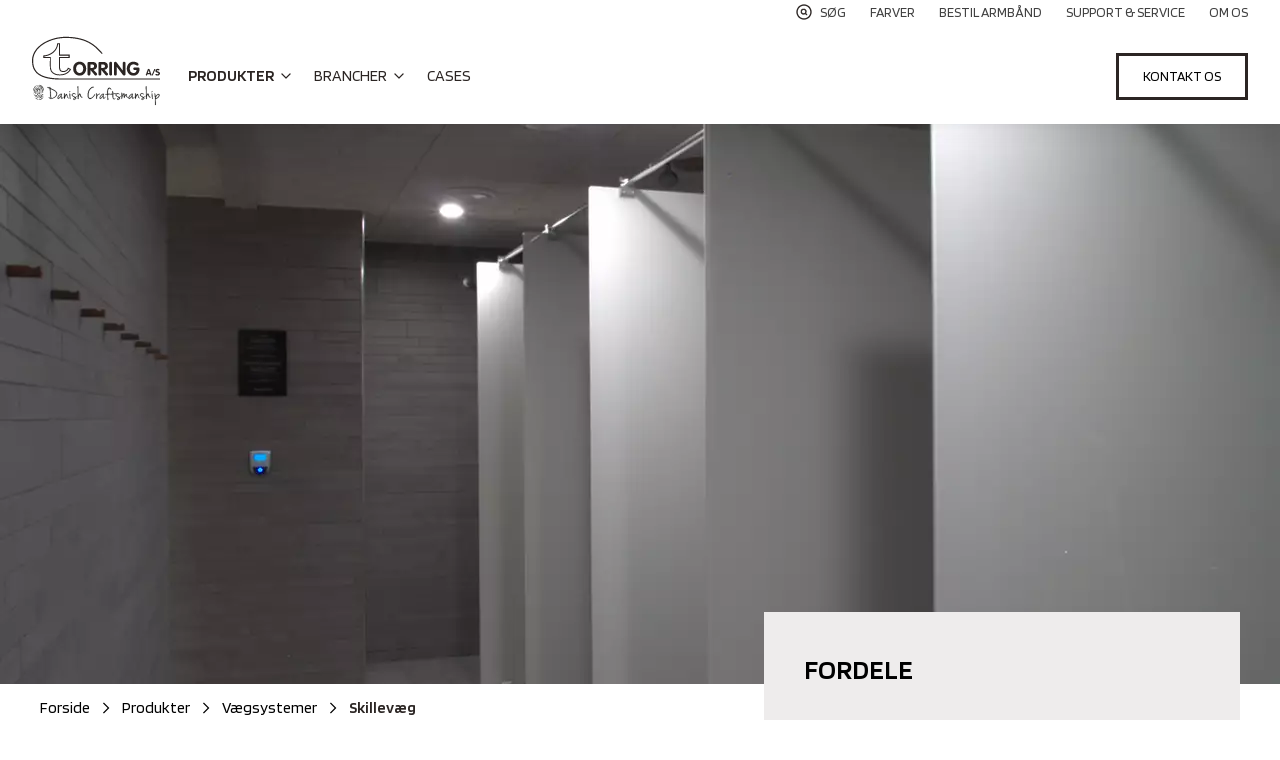

--- FILE ---
content_type: text/html; charset=utf-8
request_url: https://www.torring.com/produkter/vaegsystemer/skillevaeg
body_size: 79011
content:


<!doctype html>
<html lang="da" class="font-blinker antialiased">

<head class="loading-css">
    
    

    <link rel="preload" as="script" href="/scripts/main.v-4acbe2d71724dc5c861cc6c7be7a1c3c.js" />
    <link rel="preload" as="style" href="https://fonts.googleapis.com/css2?family=Blinker:wght@300;400;600&display=swap">
    <link rel="stylesheet" href="/css/main.v-c277079453c648df57c6fee51a191b83.css" media="all" />

    

<meta charset="utf-8">

<meta http-equiv="X-UA-Compatible" content="IE=edge" />
<meta name="viewport" content="width=device-width, initial-scale=1.0">

<meta property="og:type" content="website" />
<meta property="og:url" content="https://www.torring.com/produkter/vaegsystemer/skillevaeg" />





<link rel="apple-touch-icon" sizes="180x180" href="/apple-touch-icon.v-63448a27e50be6f270d8d99a4b4f6627.png">
<link rel="icon" type="image/png" sizes="32x32" href="/favicon-32x32.v-2dd9fa88d2573caf8bf4c256b2a4b78b.png">
<link rel="icon" type="image/png" sizes="16x16" href="/favicon-16x16.v-187740d58dfa4cdf5df91ca19aead88f.png">
<link rel="mask-icon" href="/safari-pinned-tab.v-0dc4858db6ec9478ea707fe80466e505.svg" color="#0060AC">
<meta name="apple-mobile-web-app-title" content="Torring">
<meta name="application-name" content="Torring">
<meta name="msapplication-TileColor" content="#0060AC">
<meta name="theme-color" content="#ffffff">



<link rel="canonical" href="https://www.torring.com/produkter/vaegsystemer/skillevaeg" />

    <title>
        Skillev&#230;gge – nem reng&#248;ring og vedligeholdelse 
    </title>
    <meta name="description" content="Skillev&#230;gge fra Torring A/S er solide, vandfaste og yderst velegnede til baderum, toiletkabiner og omkl&#230;dningskabiner. V&#230;lg mellem mange farver og design." />
    <meta name="keywords" content="" />
    <meta property="og:title" content="Skillev&#230;gge – nem reng&#248;ring og vedligeholdelse " />
        <meta property="og:description" content="Skillev&#230;gge fra Torring A/S er solide, vandfaste og yderst velegnede til baderum, toiletkabiner og omkl&#230;dningskabiner. V&#230;lg mellem mange farver og design." />
        <meta name="robots" content="index,follow,noodp" />

                <link rel="alternate" href="https://www.torring.com/produkter/vaegsystemer/skillevaeg" hreflang="da" />
                <link rel="alternate" href="https://www.torring.com/en/products/wall-systems/partition-walls" hreflang="en" />


    <script type="application/ld+json">
        {"@context":"https://schema.org","@type":"WebPage","name":"Skillevægge – nem rengøring og vedligeholdelse ","description":"Skillevægge fra Torring A/S er solide, vandfaste og yderst velegnede til baderum, toiletkabiner og omklædningskabiner. Vælg mellem mange farver og design.","url":"https://www.torring.com/produkter/vaegsystemer/skillevaeg","dateCreated":"2022-05-06","dateModified":"2024-06-13"}
    </script>


    

    
</head>


<body x-data="{locked: false}"
      x-bind:class="{ 'overflow-hidden': locked === true }"
      x-on:body-lock="locked = $event.detail">
    

    

        <header class="sticky top-0 z-200">
            
<div class="bg-white hidden lg:flex z-210 relative">
    <div class="header-container | w-full px-8 flex items-center justify-end h-7">
            <ul class="flex -mx-3 text-dark-75 font-normal uppercase text-14 leading-tight">
                    <li class="mr-1">
                        <a href="/sog" title="S&#248;g" class="hidden md:inline-flex xl:hidden items-center mr-2 font-normal text-14 leading-tight">
                            <svg fill="none" xmlns="http://www.w3.org/2000/svg" viewbox="0 0 24 25" class="w-4 h-4 mr-2 text-black svg-img-icons-search-svg-v-f7a91e85a51e995743f02c2f4f24313c"><g fill="currentColor"><path fill-rule="evenodd" clip-rule="evenodd" d="M11.4 7.7a4.2 4.2 0 013.36 6.72l.033.026.032.03 1.8 1.8a.6.6 0 01-.793.898l-.056-.05-1.8-1.8a.598.598 0 01-.056-.065A4.2 4.2 0 1111.4 7.7zm0 1.2a3 3 0 100 6 3 3 0 000-6z"></path><path d="M14.76 14.42l-.32-.24-.236.314.31.242.246-.315zm.033.026l.272-.293-.012-.011-.014-.01-.246.314zm.032.03l.282-.283-.005-.005-.005-.006-.272.294zm1.008 2.698l-.265.3.01.008.009.008.245-.316zm-.057-.05l-.283.283.009.009.01.008.264-.3zM13.92 15.26l.32-.24-.24-.321-.32.241.24.32zM11.4 8.1a3.8 3.8 0 013.8 3.8h.8a4.6 4.6 0 00-4.6-4.6v.8zm3.8 3.8c0 .856-.282 1.645-.76 2.28l.64.481c.578-.769.92-1.726.92-2.761h-.8zm-.686 2.836l.033.025.492-.63-.033-.026-.492.63zm.007.004l.031.029.545-.587-.032-.029-.544.587zm.02.018l1.8 1.8.566-.565-1.8-1.8-.565.566zm1.8 1.8a.2.2 0 010 .283l.566.566a1 1 0 000-1.414l-.565.565zm0 .283a.2.2 0 01-.263.017l-.491.632a1 1 0 001.32-.083l-.565-.566zm-.244.033l-.056-.05-.53.6.057.05.53-.6zm-.038-.033l-1.8-1.8-.566.566 1.8 1.8.566-.566zm-1.8-1.8a.203.203 0 01-.02-.022l-.64.48c.029.038.06.074.094.108l.566-.566zm-.58-.101a3.775 3.775 0 01-2.279.76v.8a4.574 4.574 0 002.76-.921l-.48-.639zm-2.279.76a3.8 3.8 0 01-3.8-3.8h-.8a4.6 4.6 0 004.6 4.6v-.8zm-3.8-3.8a3.8 3.8 0 013.8-3.8v-.8a4.6 4.6 0 00-4.6 4.6h.8zm3.8-3.4A3.4 3.4 0 008 11.9h.8a2.6 2.6 0 012.6-2.6v-.8zM8 11.9a3.4 3.4 0 003.4 3.4v-.8a2.6 2.6 0 01-2.6-2.6H8zm3.4 3.4a3.4 3.4 0 003.4-3.4H14a2.6 2.6 0 01-2.6 2.6v.8zm3.4-3.4a3.4 3.4 0 00-3.4-3.4v.8a2.6 2.6 0 012.6 2.6h.8z"></path><path fill-rule="evenodd" clip-rule="evenodd" d="M12 .5C5.383.5 0 5.882 0 12.5c0 6.617 5.383 12 12 12s12-5.383 12-12c0-6.618-5.383-12-12-12zm-9.83 12c0-5.42 4.41-9.83 9.83-9.83s9.83 4.41 9.83 9.83-4.41 9.83-9.83 9.83-9.83-4.41-9.83-9.83z"></path></g></svg>
                            <span>S&#248;g</span>
                        </a>
                    </li>
                                    <li class="px-3">
                        <a href="/farver" title="Farver">Farver</a>
                    </li>
                    <li class="px-3">
                        <a href="/support-service/bestil-armband" title="Bestil armb&#229;nd">Bestil armb&#229;nd</a>
                    </li>
                    <li class="px-3">
                        <a href="/support-service" title="Support &amp; Service">Support &amp; Service</a>
                    </li>
                    <li class="px-3">
                        <a href="/om-os" title="Om os">Om os</a>
                    </li>
            </ul>
    </div>
</div>
            
<div x-data="{
     responsiveMenuOpen: false,
     hasScrolled: false,
     menuisopen: false,
     forceBg: true ,



reactOnScroll() {}
    }"
     x-on:scroll.window="reactOnScroll();"
     x-on:menuisopen.window="menuisopen = $event.detail;"
     x-on:keydown.window.escape="responsiveMenuOpen = false"
     x-on:click.away="responsiveMenuOpen = false"
     :class="{'bg-white transition-all' : hasScrolled && !menuisopen || (forceBg && !menuisopen), 'bg-white' :menuisopen}"
     class="bg-black w-full transition-all ease-in-out duration-300 shadow">
    <div class="header-container | bg-white w-full px-5 lg:px-8 flex items-center h-14 md:h-24"> 
        <a href="/" title="Torring" class="text-white lg:-mt-2.5">
        <?xml version="1.0" encoding="UTF-8"?><svg id="a" xmlns="http://www.w3.org/2000/svg" viewbox="0 0 209.25 111.85" class="h-12 w-20 md:h-16 md:w-36 lg:h-20 lg:w-32 xl:h-20 xl:w-40 text-black svg-img-identity-logo-black-svg-v-5c2af32b79fef1d50bd85abe6be81afe"><defs><style>/* scoped with ".svg-img-identity-logo-black-svg-v-5c2af32b79fef1d50bd85abe6be81afe" by umbcsshttphandler */
.svg-img-identity-logo-black-svg-v-5c2af32b79fef1d50bd85abe6be81afe .b,.svg-img-identity-logo-black-svg-v-5c2af32b79fef1d50bd85abe6be81afe .c{fill:#1d1d1b;}.svg-img-identity-logo-black-svg-v-5c2af32b79fef1d50bd85abe6be81afe .d,.svg-img-identity-logo-black-svg-v-5c2af32b79fef1d50bd85abe6be81afe .e{fill:#2b2523;}.svg-img-identity-logo-black-svg-v-5c2af32b79fef1d50bd85abe6be81afe .e{fill-rule:evenodd;}.svg-img-identity-logo-black-svg-v-5c2af32b79fef1d50bd85abe6be81afe .c{stroke:#1d1d1b;stroke-width:.25px;}</style></defs><path class="e" d="M107.73,18.74c1.23,1.23,2.45,2.46,3.65,3.73,1.2,1.26,2.4,2.52,3.54,3.84,.23,.26,.28,.53,.24,.8-.04,.19-.1,.39-.33,.59-.26,.21-.54,.26-.81,.21-.17-.04-.34-.11-.52-.29-1.2-1.23-2.31-2.55-3.5-3.8-1.18-1.25-2.4-2.47-3.61-3.69-.61-.58-1.21-1.16-1.83-1.73-.62-.56-1.23-1.15-1.89-1.66-2.08-1.79-4.33-3.38-6.66-4.83-2.33-1.45-4.76-2.73-7.27-3.85-2.51-1.12-5.09-2.07-8.46-2.99-3.38-.92-7.56-1.8-11.78-2.35-4.22-.55-8.48-.76-12.01-.79-3.53-.03-6.31,.12-9.08,.42-2.77,.31-5.52,.78-8.23,1.42s-5.39,1.42-8.01,2.38c-2.62,.96-5.17,2.08-7.25,3.11-2.08,1.02-3.68,1.95-5.22,2.96-1.54,1.01-3.03,2.1-4.45,3.28-1.42,1.18-2.77,2.44-3.86,3.58-1.1,1.14-1.95,2.16-2.73,3.23-.78,1.07-1.5,2.18-2.15,3.34s-1.22,2.35-1.68,3.5c-.46,1.14-.81,2.24-1.09,3.36-.28,1.11-.5,2.24-.63,3.38-.13,1.14-.19,2.29-.19,3.36,0,1.07,.04,2.07,.13,3.07,.09,1,.21,1.99,.36,2.93,.15,.94,.32,1.83,.54,2.7,.23,.87,.52,1.73,.86,2.57,.34,.84,.73,1.65,1.17,2.44,.44,.79,.93,1.55,1.46,2.28,.53,.73,1.11,1.43,1.73,2.09,.62,.66,1.28,1.28,1.97,1.86,.69,.58,1.42,1.12,2.41,1.75,.99,.62,2.25,1.32,3.55,1.95,1.3,.63,2.63,1.18,3.99,1.65,1.36,.47,2.75,.85,4.27,1.21,1.51,.36,3.15,.7,4.8,.98,1.65,.28,3.31,.5,5.25,.7,1.94,.19,4.17,.36,6.4,.47,2.23,.11,4.46,.16,6.7,.16H209.25v1.92H47.5c-2.27,0-4.53-.05-6.79-.16-2.26-.11-4.52-.28-6.64-.49-2.12-.2-4.1-.45-6.05-.8-1.96-.35-3.9-.81-5.81-1.37-1.91-.56-3.8-1.21-5.19-1.75-1.39-.55-2.29-.99-3.17-1.47-.88-.48-1.75-.98-2.57-1.52-.83-.54-1.62-1.12-2.37-1.75-.75-.63-1.47-1.3-2.14-2.01-.67-.72-1.29-1.47-1.87-2.26s-1.11-1.62-1.58-2.48c-.47-.86-.9-1.74-1.27-2.65-.37-.91-.68-1.84-.93-2.79-.25-.95-.44-1.91-.59-2.91-.16-1-.29-2.04-.37-3.08C.05,41.42,0,40.37,0,39.23c0-1.14,.06-2.37,.21-3.59,.14-1.22,.37-2.43,.67-3.62,.3-1.2,.67-2.37,1.17-3.59,.49-1.22,1.1-2.49,1.79-3.72,.69-1.23,1.45-2.41,2.28-3.54,.83-1.13,1.73-2.21,2.88-3.41,1.15-1.2,2.55-2.51,4.02-3.74,1.47-1.22,3.02-2.36,4.62-3.41,1.61-1.05,3.27-2.01,5.41-3.07,2.14-1.06,4.77-2.21,7.46-3.19s5.44-1.8,8.22-2.45c2.79-.65,5.61-1.13,8.46-1.45C50.03,.12,52.89-.03,56.5,0c3.61,.03,7.96,.25,12.27,.8,4.31,.56,8.57,1.46,12.06,2.41,3.49,.95,6.19,1.96,8.82,3.14,2.63,1.18,5.18,2.53,7.62,4.07,2.44,1.53,4.79,3.22,6.96,5.11,.63,.49,1.2,1.04,1.78,1.58,.59,.54,1.16,1.09,1.73,1.64"></path><g><path class="d" d="M189.16,53.65c.25-.69,.84-1.25,1.61-1.25s1.35,.53,1.6,1.25l2.94,8.16c.09,.24,.12,.45,.12,.55,0,.58-.48,.99-1.04,.99-.63,0-.95-.33-1.1-.78l-.45-1.41h-4.17l-.45,1.39c-.15,.46-.46,.79-1.08,.79s-1.11-.45-1.11-1.05c0-.24,.08-.42,.11-.49l3.02-8.16Zm.16,5.45h2.85l-1.39-4.35h-.03l-1.43,4.35Z"></path><path class="d" d="M199.89,52.96c.14-.33,.36-.55,.84-.55s.89,.36,.89,.83c0,.05-.04,.21-.14,.42l-3.99,9.24c-.15,.33-.36,.55-.84,.55s-.9-.36-.9-.82c0-.05,.04-.21,.13-.42l4-9.24Z"></path><path class="d" d="M208.42,53.9c0,.59-.39,1.11-1,1.11s-1.1-.45-2-.45c-.64,0-1.23,.34-1.23,.97,0,1.54,5.01,.55,5.01,4.42,0,2.14-1.77,3.48-3.84,3.48-1.15,0-3.64-.27-3.64-1.68,0-.59,.39-1.06,1.01-1.06,.7,0,1.54,.58,2.52,.58s1.53-.55,1.53-1.29c0-1.77-5.01-.71-5.01-4.19,0-2.1,1.72-3.41,3.72-3.41,.84,0,2.94,.31,2.94,1.5Z"></path></g><g><path class="d" d="M67.25,52.1c0-6.45,4.34-11.41,10.67-11.41s10.67,5.12,10.67,11.41-4.31,11.41-10.67,11.41-10.67-4.99-10.67-11.41Zm16.49,0c0-3.75-1.95-7.13-5.83-7.13s-5.83,3.38-5.83,7.13,1.89,7.13,5.83,7.13,5.83-3.35,5.83-7.13Z"></path><path class="d" d="M90.79,43.48c0-1.49,.84-2.42,2.39-2.42h5.46c4.78,0,7.72,2.14,7.72,7.01,0,3.41-2.57,5.37-5.74,5.86l5.27,5.64c.43,.46,.62,.93,.62,1.36,0,1.21-.96,2.39-2.33,2.39-.56,0-1.3-.22-1.8-.81l-6.88-8.34h-.06v6.73c0,1.55-.99,2.42-2.33,2.42s-2.33-.87-2.33-2.42v-17.43Zm4.65,7.35h3.19c1.71,0,2.88-1.02,2.88-2.76s-1.18-2.73-2.88-2.73h-3.19v5.49Z"></path><path class="d" d="M108.56,43.48c0-1.49,.84-2.42,2.39-2.42h5.46c4.78,0,7.72,2.14,7.72,7.01,0,3.41-2.57,5.37-5.74,5.86l5.27,5.64c.43,.46,.62,.93,.62,1.36,0,1.21-.96,2.39-2.32,2.39-.56,0-1.3-.22-1.8-.81l-6.88-8.34h-.06v6.73c0,1.55-.99,2.42-2.33,2.42s-2.32-.87-2.32-2.42v-17.43Zm4.65,7.35h3.19c1.7,0,2.88-1.02,2.88-2.76s-1.18-2.73-2.88-2.73h-3.19v5.49Z"></path><path class="d" d="M126.33,43.3c0-1.55,.99-2.42,2.33-2.42s2.32,.87,2.32,2.42v17.61c0,1.55-.99,2.42-2.32,2.42s-2.33-.87-2.33-2.42v-17.61Z"></path><path class="d" d="M134.05,43.3c0-1.55,.99-2.42,2.32-2.42,.59,0,1.55,.47,1.95,1.02l9.83,13.12h.06v-11.72c0-1.55,.99-2.42,2.32-2.42s2.33,.87,2.33,2.42v17.61c0,1.55-.99,2.42-2.33,2.42-.59,0-1.52-.47-1.95-1.02l-9.83-12.96h-.06v11.57c0,1.55-.99,2.42-2.33,2.42s-2.32-.87-2.32-2.42v-17.61Z"></path><path class="d" d="M173.03,50.06c1.95,0,2.73,.99,2.73,2.98,0,5.99-3.91,10.48-10.11,10.48s-10.67-4.99-10.67-11.41,4.34-11.41,10.67-11.41c4.68,0,8.53,2.2,8.53,4.37,0,1.33-.84,2.17-1.92,2.17-2.11,0-2.54-2.26-6.6-2.26s-5.83,3.38-5.83,7.13,1.89,7.13,5.83,7.13c2.45,0,5.27-1.36,5.27-4.9h-3.16c-1.27,0-2.17-.9-2.17-2.17s.99-2.11,2.17-2.11h5.27Z"></path></g><path class="e" d="M20.51,32c0-.13,2.45-.35,3.75-.67,1.3-.31,2.48-.72,3.72-1.21,1.24-.5,2.39-1.09,3.36-1.62,.97-.54,1.68-1.02,2.39-1.53,.71-.52,1.38-1.07,2.03-1.66,.65-.59,1.25-1.22,1.84-1.88,.58-.66,1.13-1.35,1.67-2.16,.54-.81,1.07-1.76,1.53-2.74,.46-.98,.84-1.99,1.15-3.02,.31-1.04,.54-2.09,.7-3.16h1.48V30.87l1.7-.04c4.65,0,9.69,.01,13.69,0v2.27h-15.49l.13,17.57c0,.47,.14,.93,.21,1.39,.07,.46,.2,.91,.27,1.23,.08,.31,.15,.48,.21,.65,.06,.17,.14,.33,.22,.49,.08,.16,.17,.32,.26,.47,.1,.15,.2,.3,.31,.44,.11,.14,.23,.28,.35,.41,.12,.13,.25,.25,.38,.37,.14,.12,.28,.23,.42,.33,.14,.1,.29,.21,.52,.32,.22,.11,.52,.23,.82,.34,.3,.11,.61,.2,.92,.28,.94,.23,1.9,.32,2.86,.25,.32-.02,.64-.06,.95-.11,.32-.05,.63-.12,.94-.21,.31-.08,.61-.19,.91-.3,.3-.11,.59-.25,.87-.39,.28-.14,.56-.3,.83-.48,.27-.18,.53-.36,.78-.56,.25-.2,.49-.42,.72-.64,.23-.23,.44-.46,.65-.71,.21-.25,.4-.51,.57-.77,.18-.27,.34-.54,.49-.83,.34,.17,.67,.33,1,.51,.33,.18,.65,.38,.97,.57l-1.12,1.49c-.34,.45-.72,.86-1.12,1.25-.4,.4-.82,.77-1.27,1.11-.45,.34-.92,.64-1.46,.97-.54,.34-1.15,.7-1.79,1.02-.64,.32-1.29,.59-1.97,.81-.67,.23-1.36,.42-2.13,.58-.77,.16-1.62,.3-2.48,.39-1.71,.19-3.45,.19-5.17,.05-.86-.07-1.72-.18-2.46-.34-.74-.15-1.36-.35-1.97-.58-.61-.23-1.21-.49-1.78-.79-.57-.3-1.13-.64-1.54-.92-.42-.28-.7-.5-.97-.74-.27-.24-.52-.49-.76-.75-.24-.27-.46-.55-.67-.83-.21-.29-.4-.59-.57-.91-.17-.31-.32-.64-.46-.97-.13-.33-.25-.67-.37-1.13-.13-.46-.27-1.03-.37-1.61-.11-.58-.35-1.17-.39-1.76-.05-.59-.22-1.18-.22-1.77v-15.25h-10v-.84m41-3.05c-5,0-10.52,0-15.81,0l.04-18.5h-4.6c0,.15,0,.3-.05,.45-.04,.48-.09,.96-.17,1.44-.08,.48-.17,.95-.28,1.42-.11,.47-.24,.94-.38,1.4-.15,.46-.31,.92-.49,1.37-.18,.45-.37,.89-.59,1.33-.21,.44-.44,.86-.69,1.28-.24,.42-.5,.82-.78,1.22-.28,.4-.56,.79-.87,1.16-.3,.38-.62,.74-.95,1.1-.33,.36-.67,.7-1.21,1.18-.54,.47-1.29,1.07-2.06,1.62-.78,.55-1.59,1.06-2.42,1.52-.83,.46-1.69,.88-2.57,1.25-.88,.37-1.78,.69-2.69,.96-.91,.28-1.84,.5-2.78,.66-.94,.16-1.89,.25-2.43,.31-.55,.06-.66,.09-.81,.11-.15,.02-.41,.03-.41,.03v4.21l10.69,.02-.02,13.59c0,.97,.04,1.93,.18,2.89,.14,.96,.35,1.9,.53,2.57,.18,.67,.31,1.06,.47,1.45,.16,.38,.34,.76,.54,1.13,.2,.37,.42,.72,.67,1.06,.24,.34,.5,.67,.78,.97,.28,.31,.58,.6,.89,.88,.32,.28,.64,.54,1.09,.84,.45,.3,1.01,.65,1.59,.96,.58,.32,1.18,.59,1.8,.83s1.24,.45,1.88,.62c.64,.17,1.29,.31,1.94,.4,.65,.09,1.31,.15,2.28,.18,.97,.04,2.25,.05,3.52-.03,1.27-.08,2.54-.26,3.54-.46,1.01-.19,1.75-.4,2.49-.66,.73-.25,1.45-.54,2.15-.89,.7-.34,1.36-.74,1.96-1.11,.6-.37,1.12-.71,1.62-1.09,.5-.38,.97-.8,1.42-1.24,.45-.44,.87-.9,1.25-1.4l2.17-2.88c-.82-.58-1.63-1.16-2.5-1.64-.87-.48-1.79-.86-2.71-1.24-.07,.23-.15,.47-.25,.7-.09,.23-.2,.45-.31,.67-.12,.22-.24,.43-.38,.64-.13,.21-.28,.41-.43,.6-.15,.2-.32,.38-.49,.56-.17,.18-.35,.35-.54,.51-.19,.16-.38,.31-.59,.45-.2,.14-.41,.27-.62,.4-.21,.12-.44,.23-.66,.33-.22,.1-.45,.19-.69,.27-.23,.08-.47,.15-.71,.2-.73,.17-1.47,.23-2.21,.19-.25-.01-.49-.04-.74-.08-.24-.04-.49-.08-.73-.14-.24-.06-.47-.14-.71-.22-.23-.08-.46-.17-.63-.26-.17-.09-.28-.17-.39-.25-.11-.09-.22-.18-.32-.27-.1-.09-.19-.19-.28-.3-.09-.11-.17-.22-.25-.33-.08-.12-.15-.23-.21-.36-.06-.12-.12-.25-.17-.38-.05-.13-.09-.26-.16-.53-.06-.26-.14-.66-.21-1.06-.06-.4-.13-.8-.13-1.21l-.08-15.84h15.66v-5.6Z"></path><g><path class="c" d="M29.59,81.85c.12,.11,.21,.24,.26,.37,.05,.13,.08,.27,.09,.43,0,.15,.02,.32,.02,.52s0,.43,.03,.69c1.04,.53,2.17,1.07,3.37,1.61,1.2,.55,2.33,1.14,3.39,1.77,1.05,.63,1.97,1.33,2.75,2.08s1.29,1.59,1.54,2.52c.2,1.15,.11,2.24-.29,3.28-.39,1.04-1.01,1.98-1.85,2.82-.84,.84-1.87,1.55-3.07,2.12-1.2,.58-2.51,.98-3.91,1.23-.5,.09-.99,.12-1.46,.08-.47-.04-.9-.14-1.29-.3-.39-.16-.73-.38-1.01-.66-.28-.28-.48-.61-.6-.99-.02-.23,.01-.42,.1-.58,.09-.16,.19-.27,.29-.34,.1-.06,.18-.09,.24-.07,.06,.02,.05,.1-.03,.26,0,.4,.08,.71,.24,.95,.16,.24,.36,.42,.6,.55,.24,.13,.49,.23,.75,.3,.26,.07,.48,.12,.66,.16-.1-.59-.19-1.32-.27-2.19-.08-.88-.17-1.82-.26-2.83-.09-1.01-.18-2.04-.26-3.11-.08-1.06-.16-2.09-.24-3.08-.08-.99-.17-1.89-.25-2.71-.09-.82-.18-1.49-.26-1.99-.54-.23-.97-.42-1.29-.58-.32-.16-.6-.3-.83-.42-.23-.12-.46-.23-.68-.33-.22-.09-.5-.19-.84-.28-.16-.19-.21-.34-.14-.45,.07-.12,.12-.28,.17-.48,.5,.11,.9,.22,1.2,.33,.3,.1,.56,.21,.77,.31,.21,.1,.42,.2,.63,.28,.21,.09,.5,.17,.86,.24,0-.17,0-.3-.02-.38,0-.09-.02-.16-.03-.21,0-.06-.02-.11-.03-.16-.01-.05-.02-.12-.02-.21,.1-.43,.42-.6,.96-.51Zm1.05,9.92c.04,.32,.08,.73,.14,1.23,.05,.5,.1,1.04,.15,1.61,.05,.58,.11,1.16,.17,1.77,.06,.6,.11,1.17,.15,1.69,.04,.53,.08,1,.12,1.41,.04,.42,.07,.72,.09,.91,.46,.05,1.09-.02,1.88-.23,.79-.21,1.61-.56,2.47-1.06,.85-.5,1.66-1.15,2.41-1.94,.75-.79,1.33-1.75,1.73-2.88,.14-.87,.09-1.65-.15-2.35-.24-.7-.61-1.33-1.1-1.88-.49-.56-1.09-1.06-1.79-1.5-.7-.44-1.44-.86-2.21-1.25-.77-.39-1.56-.75-2.36-1.08-.8-.33-1.55-.66-2.26-1,0,.17,.02,.44,.06,.82,.04,.38,.08,.8,.12,1.27,.04,.47,.08,.96,.12,1.47,.04,.51,.08,.98,.12,1.41,.04,.43,.07,.79,.11,1.07,.03,.28,.04,.44,.04,.48Z"></path><path class="c" d="M48.79,93.07c-.02,.11-.07,.35-.14,.71-.07,.36-.15,.78-.23,1.26-.08,.48-.15,.98-.21,1.51-.06,.53-.1,1.03-.1,1.5-.01,.47,.02,.87,.09,1.2,.07,.33,.18,.53,.35,.61,.46,.21,.93,.14,1.41-.21,.48-.35,1.04-.88,1.69-1.6,.06,0,.06,.08,.02,.23-.05,.15-.13,.31-.24,.49l-.33,.54c-.11,.18-.2,.3-.25,.35-.16,.19-.39,.4-.69,.64-.3,.24-.62,.42-.96,.57-.34,.14-.67,.2-.98,.18-.31-.02-.57-.19-.77-.51-.1-.22-.16-.5-.18-.83-.02-.33-.02-.67,0-1,.02-.34,.05-.65,.09-.93,.04-.28,.07-.49,.09-.62-.42,.74-.9,1.43-1.45,2.09-.54,.66-1.07,1.18-1.6,1.56-.52,.38-1,.58-1.45,.61-.44,.03-.78-.21-1.02-.72-.14-.49-.14-1.04,0-1.65,.14-.61,.35-1.16,.63-1.65,.42-.68,.86-1.3,1.32-1.87,.46-.56,.95-1.04,1.47-1.44,.52-.4,1.07-.68,1.64-.86,.57-.18,1.17-.22,1.79-.13Zm-5.66,7.18c.2,.04,.52-.1,.96-.42,.44-.32,.9-.77,1.38-1.34,.48-.57,.92-1.24,1.31-2.01,.39-.76,.65-1.57,.77-2.42h-.35c-.15,0-.33,.06-.53,.17-.76,.47-1.41,1.02-1.96,1.65-.54,.63-.96,1.24-1.26,1.84-.3,.59-.48,1.13-.54,1.6-.06,.47,.01,.78,.21,.93Z"></path><path class="c" d="M53.49,92.76c0,.53,0,1.06-.02,1.58-.01,.53-.02,1.04-.03,1.53-.01,.49-.02,.95-.03,1.39,0,.43-.03,.82-.04,1.16,0-.07,.04-.26,.13-.55,.09-.29,.22-.62,.38-1,.16-.38,.34-.78,.53-1.2,.19-.42,.4-.8,.62-1.13,.22-.33,.45-.59,.68-.78,.23-.19,.45-.25,.65-.17,.44,.19,.75,.46,.93,.82,.18,.36,.31,.77,.39,1.23,.08,.46,.16,.98,.24,1.54,.08,.57,.26,1.16,.54,1.78,.12,.28,.3,.49,.53,.62,.23,.13,.45,.23,.66,.28,.21,.06,.38,.09,.51,.1,.13,0,.18,.04,.13,.1-.5,.36-.93,.48-1.29,.37-.36-.11-.67-.36-.92-.75-.25-.39-.46-.85-.62-1.39-.16-.54-.31-1.05-.44-1.55-.13-.5-.25-.92-.35-1.27-.1-.35-.21-.52-.33-.52-.18,.02-.38,.18-.59,.48-.21,.3-.43,.68-.65,1.13-.22,.45-.43,.95-.63,1.49-.2,.54-.39,1.04-.56,1.51-.17,.47-.31,.88-.41,1.22-.1,.34-.16,.55-.18,.62-.3,0-.49,0-.56,.03-.07,.02-.19-.08-.35-.28,.1-1.66,.14-3.23,.11-4.71-.03-1.48-.07-2.77-.14-3.86,0-.17,.04-.25,.14-.25s.19,.04,.3,.11c.11,.08,.23,.15,.35,.23,.12,.08,.22,.11,.3,.11Z"></path><path class="c" d="M62.15,88.94c.2-.04,.32,.07,.36,.34,.04,.26,0,.46-.12,.59-.22,.17-.36,.32-.42,.44-.06,.12-.2,.2-.42,.24-.12-.02-.23-.02-.32-.01-.09,0-.16-.15-.23-.47,.08-.21,.21-.42,.38-.62,.17-.21,.43-.38,.77-.51Zm.09,3.67c.1,.91,.17,1.9,.21,2.98,.04,1.08,.11,2.22,.21,3.41,.08,.6,.16,1.07,.24,1.41,.08,.34,.14,.66,.18,.96-.32,.06-.57,.05-.75-.01-.18-.07-.35-.15-.51-.24-.04-.3-.09-.8-.14-1.5-.05-.7-.1-1.45-.15-2.27-.05-.82-.1-1.62-.15-2.39-.05-.77-.1-1.39-.14-1.84,.08-.04,.15-.09,.2-.17,.05-.08,.1-.14,.17-.2,.06-.06,.14-.1,.24-.14,.1-.04,.23-.04,.39,0Z"></path><path class="c" d="M68.81,92.48c.5,.08,.92,.18,1.25,.31,.33,.13,.59,.28,.78,.44,.19,.16,.34,.33,.45,.5,.11,.17,.22,.33,.32,.48-.02,.08-.12,.07-.29-.03-.17-.09-.34-.19-.5-.28-.44-.26-.97-.42-1.6-.48-.62-.06-1.2-.02-1.73,.1-.53,.12-.96,.33-1.28,.64-.32,.3-.4,.67-.24,1.1,.16,.43,.45,.81,.86,1.13,.41,.32,.87,.61,1.37,.86,.5,.25,1,.48,1.5,.69,.5,.21,.91,.41,1.23,.62,.4-.21,.74-.38,1.02-.52,.28-.14,.53-.27,.75-.4,.22-.12,.45-.24,.68-.34,.23-.1,.5-.22,.8-.35,.04-.02,.08-.03,.11-.03s.03,.02,0,.07c-.03,.05-.11,.12-.24,.22-.13,.11-.34,.25-.62,.44-.14,.09-.4,.25-.78,.48-.38,.23-.79,.47-1.23,.74,.24,.21,.43,.42,.57,.65,.12,.21,.21,.43,.25,.67,.05,.24,0,.48-.13,.72-.4,.6-.85,1.07-1.36,1.41-.5,.34-.96,.57-1.38,.71-.28,.09-.59,.1-.93,.03s-.61-.22-.81-.45c-.22-.3-.28-.61-.16-.92,.11-.31,.3-.61,.56-.91,.26-.29,.56-.57,.9-.83,.34-.26,.64-.5,.9-.71-.18-.19-.53-.42-1.05-.69-.52-.27-1.06-.58-1.61-.91-.55-.33-1.05-.68-1.49-1.06-.44-.38-.68-.75-.72-1.13-.08-.42-.03-.82,.17-1.2,.19-.38,.47-.73,.84-1.02,.37-.29,.8-.51,1.29-.65,.49-.14,1.01-.17,1.55-.1Zm-.27,9.7c.22,.09,.47,.09,.75,0,.28-.1,.55-.23,.8-.41,.25-.18,.47-.38,.66-.6,.19-.22,.32-.41,.38-.58,.06-.15,0-.32-.17-.49-.17-.18-.35-.33-.53-.44-.22,.15-.47,.34-.75,.58-.28,.24-.53,.48-.74,.72-.21,.25-.37,.48-.47,.71-.1,.23-.08,.4,.06,.51Z"></path><path class="c" d="M75.61,81.03c.02,.05,.04,.3,.06,.72,.02,.43,.03,.97,.04,1.63,.01,.66,.01,1.41,.01,2.25s0,1.7,.02,2.59c0,.89,.01,1.76,.01,2.63v5.23c.22-.92,.54-1.69,.95-2.29,.41-.6,.79-.92,1.13-.96,.4-.08,.71,0,.92,.24,.21,.24,.38,.56,.51,.96,.13,.41,.26,.86,.39,1.36,.13,.5,.31,.98,.53,1.43,.22,.45,.52,.85,.9,1.2,.38,.35,.9,.56,1.57,.64-.52,.42-.99,.6-1.4,.57-.41-.04-.78-.21-1.1-.51-.32-.3-.6-.69-.84-1.16-.24-.47-.44-.93-.6-1.38-.16-.45-.29-.85-.39-1.19-.1-.34-.17-.54-.21-.59-.12-.15-.25-.16-.39-.03-.14,.13-.29,.34-.44,.62-.15,.28-.29,.61-.42,.97-.13,.37-.25,.72-.35,1.05-.1,.33-.18,.61-.24,.83-.06,.23-.09,.33-.09,.31-.06,.25-.11,.57-.15,.96-.04,.39-.06,.79-.07,1.17-.01,.39-.01,.74,0,1.05,0,.31,.03,.5,.07,.58-.14,0-.34-.04-.6-.13-.26-.09-.46-.13-.6-.13v-5.27c0-1.12,0-2.32-.02-3.61-.01-1.28-.03-2.58-.06-3.89-.03-1.31-.06-2.61-.1-3.9-.04-1.29-.1-2.51-.18-3.66,0-.04,.12-.11,.36-.21,.24-.1,.5-.12,.78-.07Z"></path><path class="c" d="M101.13,82.44c-.16,.06-.5,.14-1.01,.25-.51,.11-1.12,.35-1.82,.71-.7,.36-1.44,.88-2.21,1.57-.77,.69-1.49,1.63-2.15,2.81-.22,.43-.44,.99-.65,1.68-.21,.69-.4,1.37-.56,2.04-.16,.67-.29,1.25-.38,1.74-.09,.49-.12,.73-.08,.73-.14,1.28-.14,2.32-.01,3.11,.13,.79,.34,1.41,.62,1.87,.28,.45,.61,.77,.99,.95,.38,.18,.75,.28,1.11,.31,.36,.03,.69,.01,.98-.06,.29-.06,.48-.1,.56-.1,.58-.23,1.14-.53,1.67-.91,.53-.38,1.03-.8,1.49-1.29,.46-.48,.88-1,1.26-1.57,.38-.56,.72-1.15,1.02-1.75,.08-.09,.19-.19,.32-.28,.13-.09,.26-.17,.38-.24s.23-.1,.32-.11c.09,0,.14,.02,.14,.1-.34,1.04-.82,1.98-1.43,2.83-.61,.85-1.27,1.59-1.99,2.24-.71,.64-1.43,1.17-2.17,1.58-.73,.42-1.4,.71-2,.88-.86,.15-1.67,0-2.42-.47-.75-.46-1.35-1.33-1.79-2.62-.14-.68-.25-1.44-.32-2.28-.07-.84-.04-1.67,.1-2.5,.12-1.6,.43-3.08,.93-4.44,.5-1.36,1.13-2.56,1.9-3.6,.76-1.05,1.63-1.91,2.59-2.59,.96-.68,1.97-1.14,3.01-1.39,.08,0,.23,.02,.45,.06,.22,.04,.44,.1,.65,.17,.21,.08,.38,.16,.5,.26,.12,.09,.12,.2,0,.31Z"></path><path class="c" d="M104.62,92.45c-.02-.17,.08-.21,.29-.13,.21,.08,.43,.17,.65,.27,.08,.43,.14,.78,.18,1.03,.04,.26,.07,.5,.09,.72,.02,.23,.04,.47,.06,.73,.02,.27,.05,.61,.09,1.05,.18-.44,.4-.84,.66-1.2,.26-.37,.6-.68,1.01-.95,.41-.26,.9-.46,1.47-.58,.57-.12,1.26-.16,2.06-.13,0,.15-.05,.28-.17,.38-.11,.1-.37,.18-.77,.24-.58,.09-1.09,.28-1.52,.55-.43,.27-.8,.59-1.11,.95-.31,.36-.56,.74-.75,1.14-.19,.41-.35,.78-.47,1.12-.02,.17-.05,.41-.08,.72-.03,.31-.05,.64-.06,.99-.01,.35-.02,.69-.03,1.02-.01,.33,0,.59,.04,.78,.02,.1-.03,.17-.14,.21-.11,.05-.24,.08-.38,.1-.14,.02-.27,0-.39-.03-.12-.04-.18-.1-.18-.2,.04-1.94-.02-3.61-.17-5.02-.15-1.4-.29-2.66-.41-3.77Z"></path><path class="c" d="M117.47,93.07c-.02,.11-.07,.35-.14,.71-.07,.36-.15,.78-.23,1.26-.08,.48-.15,.98-.21,1.51-.06,.53-.09,1.03-.1,1.5-.01,.47,.02,.87,.09,1.2,.07,.33,.19,.53,.35,.61,.46,.21,.94,.14,1.42-.21,.48-.35,1.04-.88,1.69-1.6,.06,0,.06,.08,.02,.23-.05,.15-.13,.31-.24,.49-.11,.18-.22,.36-.33,.54-.11,.18-.2,.3-.26,.35-.16,.19-.39,.4-.69,.64-.3,.24-.62,.42-.96,.57-.34,.14-.67,.2-.98,.18-.31-.02-.57-.19-.77-.51-.1-.22-.16-.5-.18-.83-.02-.33-.02-.67,0-1,.02-.34,.05-.65,.09-.93,.04-.28,.07-.49,.09-.62-.42,.74-.9,1.43-1.45,2.09-.54,.66-1.07,1.18-1.6,1.56-.52,.38-1,.58-1.44,.61-.44,.03-.78-.21-1.02-.72-.14-.49-.14-1.04,0-1.65,.14-.61,.35-1.16,.63-1.65,.42-.68,.86-1.3,1.32-1.87,.46-.56,.95-1.04,1.48-1.44,.52-.4,1.07-.68,1.64-.86,.57-.18,1.17-.22,1.79-.13Zm-5.66,7.18c.2,.04,.52-.1,.96-.42,.44-.32,.9-.77,1.38-1.34,.48-.57,.92-1.24,1.31-2.01,.39-.76,.65-1.57,.77-2.42h-.35c-.15,0-.33,.06-.53,.17-.76,.47-1.41,1.02-1.96,1.65-.54,.63-.96,1.24-1.26,1.84-.3,.59-.48,1.13-.54,1.6-.06,.47,.01,.78,.21,.93Z"></path><path class="c" d="M129.51,86.26h-.47c-.09,0-.15,0-.18-.01-.03,0-.04-.02-.04-.04,0-.02-.01-.05-.03-.08-.04,0-.09-.09-.16-.27-.07-.18-.17-.37-.29-.58-.12-.21-.28-.4-.47-.58-.19-.18-.42-.27-.68-.27-.56-.13-1.02-.06-1.38,.21-.36,.28-.66,.67-.89,1.19-.23,.52-.4,1.12-.51,1.79-.11,.68-.19,1.36-.24,2.05-.05,.69-.08,1.35-.08,1.98s0,1.14-.03,1.54c.38-.02,.7-.03,.95-.04,.25-.01,.48-.02,.69-.03,.21,0,.41-.02,.59-.03,.18,0,.38-.01,.6-.01,.1,.02,.2,.08,.3,.17,.1,.09,.18,.2,.26,.31,.07,.11,.12,.22,.15,.31,.03,.1,.02,.14-.01,.14-.36,.05-.68,.09-.96,.11-.28,.02-.55,.04-.81,.06-.26,.02-.53,.03-.8,.04-.27,.01-.58,.02-.92,.04,.02,.96,.06,1.82,.12,2.59,.06,.77,.12,1.49,.17,2.18,.05,.69,.1,1.36,.15,2.02,.05,.66,.09,1.36,.11,2.09-.04,.15-.15,.22-.32,.21-.17-.01-.35-.02-.53-.04-.06,0-.1-.01-.12-.03-.02-.02-.03-.1-.04-.25-.01-.15-.02-.41-.03-.76-.01-.36-.03-.87-.06-1.53-.03-.66-.08-1.51-.14-2.54-.06-1.04-.15-2.32-.27-3.85-.46,.04-.83,.07-1.11,.09-.28,.02-.53,.03-.74,.04-.21,0-.42,.01-.62,.01s-.45,.01-.75,.03c-.14,0-.21-.03-.21-.1s.02-.15,.07-.25c.05-.1,.11-.2,.18-.3,.07-.09,.12-.16,.14-.2,.12-.04,.47-.09,1.05-.14,.58-.06,1.22-.12,1.92-.2-.1-1.81-.08-3.32,.05-4.54,.13-1.22,.32-2.2,.57-2.96,.25-.75,.54-1.31,.86-1.68,.32-.37,.62-.61,.9-.72,.7-.27,1.33-.28,1.88-.04,.55,.24,1.01,.55,1.37,.95,.36,.4,.62,.8,.77,1.2,.15,.41,.17,.65,.04,.72Z"></path><path class="c" d="M132.61,92.96c.86-.06,1.71-.12,2.54-.18,.83-.07,1.7-.14,2.6-.21,.2,.02,.33,.12,.39,.3,.06,.18-.02,.29-.24,.33-.74,.08-1.59,.18-2.56,.31-.96,.13-1.87,.3-2.74,.51,.04,.58,.06,1.18,.06,1.79s.02,1.21,.05,1.81c.03,.59,.09,1.17,.18,1.72,.09,.56,.24,1.07,.44,1.54,.28,.32,.56,.51,.84,.57,.28,.06,.54,.04,.8-.04,.25-.08,.48-.22,.69-.4,.21-.18,.4-.35,.56-.52,.14-.13,.26-.13,.35,0,.09,.13,0,.33-.26,.59-.12,.13-.27,.27-.45,.43-.18,.15-.4,.28-.65,.38-.25,.1-.53,.17-.84,.2-.31,.03-.65,0-1.01-.1-.46-.11-.8-.46-1.02-1.05-.22-.58-.39-1.27-.5-2.05-.11-.78-.18-1.6-.23-2.45-.04-.85-.09-1.61-.15-2.29-.88,.08-1.53,.14-1.94,.2-.41,.06-.71,.09-.89,.12-.18,.02-.3,0-.36-.03s-.17-.12-.33-.25c.02-.09,.03-.18,.02-.27-.01-.09-.01-.15,0-.21,0-.06,.05-.11,.12-.17,.07-.06,.2-.1,.41-.14,.3-.08,.74-.12,1.31-.13,.57,0,1.13-.05,1.67-.13-.02-.6-.04-1.08-.06-1.41-.02-.34-.04-.64-.06-.89-.02-.25-.03-.5-.04-.75,0-.25-.01-.57-.01-.96,0-.1,.05-.17,.16-.21,.11-.05,.24-.07,.38-.08,.14,0,.27,.01,.39,.06,.12,.05,.2,.12,.24,.21,.06,.17,.1,.42,.12,.75,.02,.33,.04,.68,.04,1.05,.01,.37,.01,.74,.01,1.12s0,.7-.03,.96Z"></path><path class="c" d="M140.5,92.48c.5,.08,.92,.18,1.25,.31,.33,.13,.59,.28,.78,.44,.19,.16,.34,.33,.45,.5,.11,.17,.21,.33,.31,.48-.02,.08-.11,.07-.29-.03-.17-.09-.34-.19-.5-.28-.44-.26-.97-.42-1.59-.48-.62-.06-1.2-.02-1.73,.1-.53,.12-.96,.33-1.28,.64-.32,.3-.4,.67-.24,1.1,.16,.43,.45,.81,.86,1.13,.41,.32,.87,.61,1.37,.86,.5,.25,1,.48,1.5,.69,.5,.21,.91,.41,1.23,.62,.4-.21,.74-.38,1.02-.52,.28-.14,.53-.27,.75-.4,.22-.12,.45-.24,.68-.34,.23-.1,.5-.22,.8-.35,.04-.02,.07-.03,.11-.03,.03,0,.03,.02,0,.07-.03,.05-.11,.12-.24,.22-.13,.11-.34,.25-.62,.44-.14,.09-.4,.25-.78,.48-.38,.23-.79,.47-1.23,.74,.24,.21,.43,.42,.57,.65,.12,.21,.21,.43,.26,.67,.05,.24,0,.48-.13,.72-.4,.6-.86,1.07-1.35,1.41-.5,.34-.96,.57-1.39,.71-.28,.09-.59,.1-.93,.03-.34-.08-.61-.22-.81-.45-.22-.3-.27-.61-.16-.92,.11-.31,.3-.61,.56-.91,.26-.29,.56-.57,.9-.83,.34-.26,.64-.5,.9-.71-.18-.19-.53-.42-1.05-.69-.52-.27-1.06-.58-1.61-.91-.55-.33-1.05-.68-1.49-1.06-.44-.38-.68-.75-.72-1.13-.08-.42-.02-.82,.17-1.2,.19-.38,.47-.73,.84-1.02s.8-.51,1.29-.65c.5-.14,1.01-.17,1.55-.1Zm-.27,9.7c.22,.09,.47,.09,.75,0,.28-.1,.55-.23,.8-.41,.25-.18,.47-.38,.66-.6,.19-.22,.32-.41,.38-.58,.06-.15,0-.32-.17-.49-.17-.18-.35-.33-.53-.44-.22,.15-.47,.34-.75,.58-.28,.24-.53,.48-.74,.72-.21,.25-.37,.48-.47,.71-.1,.23-.08,.4,.06,.51Z"></path><path class="c" d="M146.49,91.85c0-.17,.05-.27,.15-.29,.1-.03,.21-.02,.31,.01,.11,.04,.22,.1,.33,.18,.11,.08,.18,.15,.22,.18,.04,.49,.02,1.16-.06,2.01-.08,.85-.12,1.9-.12,3.17,.08-.3,.2-.66,.36-1.08,.16-.41,.35-.83,.56-1.26,.21-.42,.44-.82,.69-1.19,.25-.37,.5-.66,.74-.88,.24-.22,.47-.33,.69-.33s.42,.16,.6,.48c.04,.1,.08,.29,.11,.58,.03,.29,.05,.65,.06,1.06,0,.41,.02,.88,.04,1.39,.02,.51,.05,1.03,.09,1.56,.18-.41,.38-.87,.62-1.37,.23-.5,.48-.95,.74-1.36,.26-.41,.54-.72,.84-.95,.3-.23,.62-.27,.96-.14,.16,.06,.27,.23,.33,.52,.06,.29,.11,.64,.15,1.03,.04,.4,.09,.81,.14,1.26,.05,.44,.14,.84,.29,1.2,.14,.36,.34,.65,.6,.86,.26,.22,.61,.3,1.05,.24,.24,0,.42,0,.53,.01,.11,.01,.19,.02,.24,.04,.05,.02,.07,.05,.06,.09,0,.04-.02,.09-.02,.17-.74,.36-1.35,.47-1.82,.35-.47-.12-.84-.38-1.12-.79-.27-.41-.46-.9-.57-1.47-.11-.57-.19-1.15-.23-1.71-.04-.25-.12-.35-.25-.31-.13,.04-.29,.18-.48,.42-.19,.25-.4,.55-.62,.92-.22,.37-.43,.76-.63,1.17-.2,.42-.38,.82-.53,1.2-.15,.39-.27,.7-.35,.95-.1,.17-.26,.22-.48,.14-.22-.08-.36-.22-.42-.43-.08-.3-.13-.67-.14-1.11-.01-.44-.01-.89,0-1.34,0-.45,.02-.89,.05-1.32,.02-.42,.02-.79,0-1.09-.02-.3-.06-.51-.12-.62-.06-.11-.17-.08-.33,.08-.34,.49-.66,1.05-.95,1.67-.29,.62-.55,1.27-.77,1.94-.22,.67-.41,1.34-.56,2.01-.15,.67-.25,1.28-.29,1.82-.34,.08-.58,.03-.72-.13-.14-.16-.26-.33-.36-.5,.04-.24,.07-.72,.11-1.43,.03-.71,.06-1.51,.09-2.42s.06-1.83,.09-2.77c.03-.94,.06-1.76,.08-2.46Z"></path><path class="c" d="M164.82,93.07c-.02,.11-.06,.35-.13,.71-.07,.36-.15,.78-.23,1.26-.08,.48-.15,.98-.21,1.51-.06,.53-.1,1.03-.11,1.5-.01,.47,.02,.87,.09,1.2,.07,.33,.19,.53,.35,.61,.46,.21,.93,.14,1.41-.21,.48-.35,1.04-.88,1.69-1.6,.06,0,.06,.08,.01,.23-.05,.15-.13,.31-.24,.49-.11,.18-.22,.36-.33,.54-.11,.18-.2,.3-.26,.35-.16,.19-.39,.4-.69,.64-.3,.24-.62,.42-.96,.57-.34,.14-.67,.2-.98,.18-.31-.02-.57-.19-.77-.51-.1-.22-.16-.5-.18-.83-.02-.33-.02-.67,0-1,.02-.34,.05-.65,.09-.93,.04-.28,.07-.49,.09-.62-.42,.74-.9,1.43-1.44,2.09-.54,.66-1.07,1.18-1.6,1.56-.52,.38-1,.58-1.45,.61-.44,.03-.78-.21-1.02-.72-.14-.49-.14-1.04,0-1.65,.14-.61,.35-1.16,.63-1.65,.42-.68,.86-1.3,1.32-1.87,.46-.56,.95-1.04,1.48-1.44,.52-.4,1.07-.68,1.64-.86,.58-.18,1.17-.22,1.79-.13Zm-5.66,7.18c.2,.04,.52-.1,.96-.42,.44-.32,.9-.77,1.38-1.34,.48-.57,.92-1.24,1.31-2.01,.39-.76,.65-1.57,.77-2.42h-.34c-.15,0-.33,.06-.53,.17-.76,.47-1.42,1.02-1.96,1.65-.54,.63-.96,1.24-1.26,1.84-.3,.59-.48,1.13-.54,1.6-.06,.47,0,.78,.21,.93Z"></path><path class="c" d="M169.51,92.76c0,.53,0,1.06-.02,1.58,0,.53-.02,1.04-.03,1.53-.01,.49-.02,.95-.03,1.39-.01,.43-.03,.82-.05,1.16,0-.07,.05-.26,.13-.55,.09-.29,.22-.62,.38-1,.16-.38,.34-.78,.53-1.2,.19-.42,.4-.8,.62-1.13,.22-.33,.45-.59,.68-.78,.23-.19,.45-.25,.65-.17,.44,.19,.75,.46,.93,.82,.18,.36,.31,.77,.39,1.23,.08,.46,.16,.98,.24,1.54,.08,.57,.26,1.16,.54,1.78,.12,.28,.3,.49,.53,.62,.23,.13,.45,.23,.66,.28,.21,.06,.38,.09,.51,.1,.13,0,.18,.04,.14,.1-.5,.36-.93,.48-1.29,.37-.36-.11-.67-.36-.92-.75-.25-.39-.46-.85-.62-1.39-.16-.54-.31-1.05-.44-1.55-.13-.5-.25-.92-.34-1.27-.1-.35-.21-.52-.33-.52-.18,.02-.38,.18-.58,.48-.21,.3-.43,.68-.65,1.13-.22,.45-.43,.95-.63,1.49-.2,.54-.39,1.04-.56,1.51-.17,.47-.31,.88-.41,1.22-.1,.34-.16,.55-.18,.62-.3,0-.48,0-.55,.03-.07,.02-.19-.08-.35-.28,.1-1.66,.14-3.23,.11-4.71-.03-1.48-.07-2.77-.14-3.86,0-.17,.04-.25,.14-.25s.19,.04,.3,.11c.11,.08,.23,.15,.34,.23,.12,.08,.22,.11,.3,.11Z"></path><path class="c" d="M180.29,92.48c.5,.08,.92,.18,1.25,.31,.33,.13,.59,.28,.78,.44,.19,.16,.34,.33,.45,.5,.11,.17,.22,.33,.32,.48-.02,.08-.11,.07-.28-.03-.17-.09-.33-.19-.5-.28-.44-.26-.97-.42-1.6-.48-.62-.06-1.2-.02-1.73,.1-.53,.12-.96,.33-1.28,.64-.32,.3-.4,.67-.24,1.1,.16,.43,.45,.81,.86,1.13,.41,.32,.87,.61,1.37,.86,.5,.25,1,.48,1.5,.69,.5,.21,.91,.41,1.23,.62,.4-.21,.74-.38,1.02-.52,.28-.14,.53-.27,.75-.4,.22-.12,.44-.24,.67-.34,.23-.1,.5-.22,.8-.35,.04-.02,.08-.03,.11-.03,.03,0,.03,.02,0,.07-.03,.05-.11,.12-.24,.22-.13,.11-.34,.25-.62,.44-.14,.09-.4,.25-.78,.48-.38,.23-.79,.47-1.23,.74,.24,.21,.43,.42,.57,.65,.12,.21,.21,.43,.26,.67,.05,.24,0,.48-.14,.72-.4,.6-.85,1.07-1.36,1.41-.5,.34-.96,.57-1.38,.71-.28,.09-.59,.1-.93,.03-.34-.08-.61-.22-.81-.45-.22-.3-.28-.61-.17-.92,.11-.31,.3-.61,.56-.91,.26-.29,.56-.57,.9-.83,.34-.26,.64-.5,.9-.71-.18-.19-.53-.42-1.05-.69-.52-.27-1.06-.58-1.61-.91-.55-.33-1.05-.68-1.49-1.06-.44-.38-.68-.75-.72-1.13-.08-.42-.03-.82,.16-1.2,.19-.38,.47-.73,.84-1.02,.37-.29,.8-.51,1.3-.65,.49-.14,1.01-.17,1.55-.1Zm-.27,9.7c.22,.09,.47,.09,.75,0,.28-.1,.55-.23,.8-.41,.25-.18,.47-.38,.66-.6,.19-.22,.32-.41,.38-.58,.06-.15,0-.32-.17-.49-.17-.18-.34-.33-.52-.44-.22,.15-.47,.34-.75,.58-.28,.24-.53,.48-.74,.72-.21,.25-.37,.48-.47,.71-.1,.23-.08,.4,.06,.51Z"></path><path class="c" d="M187.09,81.03c.02,.05,.04,.3,.06,.72,.02,.43,.04,.97,.04,1.63,0,.66,.02,1.41,.02,2.25s0,1.7,.01,2.59c.01,.89,.01,1.76,.01,2.63v5.23c.22-.92,.54-1.69,.95-2.29,.41-.6,.79-.92,1.13-.96,.4-.08,.71,0,.92,.24,.21,.24,.38,.56,.51,.96,.13,.41,.26,.86,.39,1.36,.13,.5,.3,.98,.53,1.43,.22,.45,.52,.85,.9,1.2,.38,.35,.9,.56,1.56,.64-.52,.42-.99,.6-1.4,.57-.41-.04-.78-.21-1.1-.51-.32-.3-.6-.69-.84-1.16-.24-.47-.44-.93-.6-1.38-.16-.45-.29-.85-.39-1.19-.1-.34-.17-.54-.21-.59-.12-.15-.25-.16-.39-.03-.14,.13-.29,.34-.43,.62-.15,.28-.29,.61-.42,.97-.13,.37-.25,.72-.35,1.05-.1,.33-.18,.61-.24,.83-.06,.23-.09,.33-.09,.31-.06,.25-.11,.57-.15,.96-.04,.39-.07,.79-.08,1.17,0,.39,0,.74,0,1.05,0,.31,.04,.5,.08,.58-.14,0-.34-.04-.6-.13-.26-.09-.46-.13-.6-.13v-5.27c0-1.12,0-2.32-.02-3.61,0-1.28-.03-2.58-.06-3.89-.03-1.31-.07-2.61-.1-3.9-.04-1.29-.1-2.51-.18-3.66,0-.04,.12-.11,.36-.21,.24-.1,.5-.12,.78-.07Z"></path><path class="c" d="M196.54,88.94c.2-.04,.32,.07,.36,.34,.04,.26,0,.46-.12,.59-.22,.17-.36,.32-.42,.44-.06,.12-.2,.2-.42,.24-.12-.02-.22-.02-.32-.01-.09,0-.16-.15-.22-.47,.08-.21,.21-.42,.38-.62,.17-.21,.43-.38,.77-.51Zm.09,3.67c.1,.91,.17,1.9,.21,2.98,.04,1.08,.11,2.22,.21,3.41,.08,.6,.16,1.07,.24,1.41,.08,.34,.14,.66,.18,.96-.32,.06-.57,.05-.75-.01-.18-.07-.35-.15-.51-.24-.04-.3-.09-.8-.14-1.5-.05-.7-.1-1.45-.15-2.27s-.1-1.62-.15-2.39c-.05-.77-.1-1.39-.13-1.84,.08-.04,.14-.09,.19-.17,.05-.08,.11-.14,.17-.2,.06-.06,.14-.1,.24-.14,.1-.04,.23-.04,.39,0Z"></path><path class="c" d="M207.53,93.64c.08,.04,.18,.09,.29,.14,.11,.06,.21,.14,.31,.25,.1,.11,.19,.26,.26,.44,.07,.18,.11,.41,.11,.69-.04,.98-.3,1.86-.78,2.66-.48,.79-1.06,1.46-1.73,2.01-.67,.55-1.37,.95-2.09,1.21-.72,.26-1.33,.36-1.83,.28,0,1.83,.01,3.35,.04,4.58,.03,1.22,.05,2.23,.06,3.01,0,.78,0,1.37,0,1.77-.01,.4-.04,.67-.09,.82-.05,.15-.14,.22-.27,.21-.13,0-.3-.03-.5-.07-.04,.06-.07,0-.09-.14-.02-.13-.04-.37-.05-.71-.01-.34-.01-.87-.01-1.58,0-.05,0-.38-.02-.97-.01-.6-.02-1.34-.03-2.23-.01-.9-.03-1.88-.06-2.96-.03-1.08-.06-2.12-.11-3.14-.04-1.02-.08-1.96-.14-2.83-.05-.87-.12-1.54-.19-2.01,0-.04-.01-.13-.03-.28-.02-.15-.04-.34-.08-.57-.03-.23-.07-.47-.12-.74-.05-.26-.1-.52-.16-.76,.34-.02,.57,.01,.69,.1,.12,.09,.24,.19,.36,.3,.12,.36,.23,.93,.35,1.72,.11,.79,.23,1.87,.38,3.22,.04-.19,.14-.45,.32-.79,.17-.34,.4-.7,.68-1.09,.28-.39,.6-.77,.96-1.15,.36-.38,.74-.7,1.14-.96,.4-.26,.81-.45,1.22-.55,.41-.1,.82-.07,1.22,.1Zm-3.79,6.36c.92-.36,1.65-.82,2.18-1.39,.53-.57,.92-1.12,1.16-1.68,.24-.55,.36-1.05,.36-1.48s-.09-.7-.27-.82c-.4-.24-.78-.27-1.14-.08-.36,.19-.71,.41-1.05,.68-.18,.15-.43,.42-.75,.81-.32,.39-.64,.82-.96,1.29-.32,.47-.6,.95-.83,1.43-.23,.48-.35,.9-.35,1.26,.08,.09,.2,.16,.36,.2,.12,.04,.28,.05,.5,.03,.21-.02,.48-.09,.8-.23Z"></path></g><g><path class="b" d="M1.85,90.62c-.23-1.96,.03-3.97,.7-5.87,.63-1.91,2.03-3.58,3.73-4.61,.84-.53,1.76-.93,2.72-1.18,.96-.26,1.96-.41,2.99-.35,2.05,.13,4.06,1.22,5.32,2.92l-.05-.06c.59,.62,.9,1.34,1.19,2.04,.27,.71,.47,1.43,.62,2.15,.16,.72,.24,1.46,.3,2.19,.06,.73,.06,1.47-.04,2.2h-.11c-.09-.72-.27-1.42-.43-2.11-.17-.69-.39-1.38-.6-2.05-.23-.67-.46-1.33-.76-1.96-.28-.63-.63-1.22-1.02-1.66l-.04-.04-.02-.02c-1.03-1.44-2.66-2.47-4.47-2.79-1.79-.35-3.87-.13-5.4,1.03-1.53,1.17-2.31,2.94-3.05,4.64-.69,1.75-1.14,3.61-1.5,5.52h-.11Z"></path><path class="b" d="M2.06,92.66c.54-.35,.98-.83,1.24-1.37,.27-.54,.36-1.13,.33-1.72h0v-.05c.08-1.17,.31-2.33,.72-3.43,.43-1.09,1.04-2.12,1.83-3,.78-.9,1.83-1.5,2.92-1.9,1.09-.4,2.31-.64,3.54-.38,.61,.13,1.21,.39,1.72,.8,.46,.34,.94,.82,1.3,1.3,.76,.98,1.21,2.13,1.47,3.29,.27,1.16,.34,2.33,.35,3.48,0,.58-.06,1.14,.14,1.55,.16,.44,.73,.55,1.31,.5l.02,.11c-.27,.09-.56,.18-.88,.15-.32-.02-.67-.2-.88-.48-.41-.58-.4-1.23-.51-1.76-.16-1.12-.35-2.21-.64-3.26-.3-1.05-.71-2.04-1.28-2.91-.31-.44-.62-.8-1.04-1.17-.37-.32-.81-.58-1.3-.74-.98-.32-2.11-.34-3.19-.07-1.07,.28-2.09,.85-2.69,1.78-.61,.92-.97,1.98-1.28,3.03-.33,1.05-.59,2.12-.77,3.21v-.05c-.03,.72-.25,1.46-.69,2.03-.43,.57-1.04,.99-1.7,1.16l-.04-.1Z"></path><path class="b" d="M3.26,96.44c.46-.38,.95-.78,1.54-1.01,.58-.25,1.29-.37,2-.18,.34,.09,.7,.31,.9,.52,.23,.2,.43,.41,.64,.59,.43,.37,.92,.71,1.48,.87,1.12,.36,2.3,0,3.25-.46,.98-.45,1.84-1.23,2.49-1.99l.09-.1h-.01c.51-.44,1.17-.81,1.9-.85,.72-.05,1.41,.25,1.85,.69l-.04,.1c-.32-.08-.59-.16-.88-.15-.28-.02-.55,.02-.79,.11-.49,.17-.9,.5-1.27,.9l.08-.09c-.73,1.16-1.85,1.86-3.06,2.29-1.24,.43-2.56,.19-3.71-.13-.58-.18-1.17-.35-1.75-.6-.29-.14-.57-.27-.82-.42-.25-.17-.42-.25-.65-.32-.43-.15-.95-.13-1.5-.04-.54,.09-1.1,.27-1.72,.38l-.04-.1Z"></path><path class="b" d="M4.24,98.77c.41-.37,.86-.76,1.42-.99,.55-.24,1.24-.35,1.91-.13,.71,.25,1.01,.8,1.39,1.11,.39,.36,.82,.71,1.34,.87,.51,.18,1.06,.2,1.57,.11,.52-.1,.98-.3,1.43-.52,.89-.44,1.65-1.2,2.23-1.93l.09-.11h-.01c.47-.42,1.09-.8,1.79-.83,.7-.05,1.33,.28,1.72,.71l-.05,.1c-.3-.09-.55-.16-.82-.16-.26-.02-.5,.02-.72,.1-.44,.16-.8,.47-1.12,.86l.07-.1c-.63,1.13-1.66,1.83-2.8,2.26-1.17,.44-2.43,.16-3.49-.18-.54-.19-1.08-.37-1.62-.62-.57-.25-.99-.63-1.34-.75-.38-.16-.85-.15-1.35-.07-.5,.08-1.02,.26-1.6,.37l-.04-.1Z"></path><path class="b" d="M5.51,99.86c1.18,.55,2.25,1.09,3.33,1.64,.52,.3,1.07,.64,1.67,.79,.6,.15,1.24,.12,1.83-.03,.6-.15,1.15-.37,1.69-.59,.54-.24,1.03-.56,1.53-.88,1-.63,1.94-1.41,2.97-2.21l.09,.07c-.48,1.22-1.31,2.31-2.4,3.11-1.11,.76-2.49,1.22-3.83,1.1-.67-.04-1.3-.15-1.95-.22-.64-.07-1.31-.11-1.96-.29-1.25-.43-2.36-1.26-3.06-2.4l.08-.08Z"></path><path class="b" d="M2.61,94.77c1.09-.42,2.19-1.03,2.8-1.94,.14-.23,.25-.47,.29-.72,.05-.23,.03-.54,.05-.85,.03-.6,.06-1.21,.12-1.81,.14-1.21,.33-2.43,.87-3.61,.27-.58,.64-1.16,1.12-1.61,.51-.48,1.12-.79,1.74-.97,1.24-.4,2.75-.23,3.77,.67,1.01,.9,1.41,2.17,1.57,3.36,.18,1.2,.28,2.4,.23,3.62-.07,1.21-.29,2.45-1,3.53h0c-.63,1.01-1.82,1.61-3.02,1.63-.6,.02-1.23-.12-1.78-.45-.12-.08-.29-.2-.37-.27-.11-.08-.27-.24-.36-.35-.21-.25-.37-.53-.49-.8-.49-1.13-.56-2.29-.53-3.43,.02-.57,.08-1.14,.21-1.72,.12-.54,.25-1.09,.44-1.64,.19-.55,.43-1.11,.86-1.63,.22-.26,.5-.51,.87-.66,.18-.07,.4-.12,.53-.13,.19-.03,.35-.03,.53-.02,.73,.01,1.46,.52,1.79,1.1,.36,.58,.5,1.17,.6,1.75,.17,1.17,.1,2.3-.06,3.42-.04,.28-.09,.56-.17,.85-.03,.13-.09,.32-.15,.45-.05,.12-.12,.29-.19,.42-.15,.27-.34,.55-.65,.77-.3,.22-.72,.3-1.05,.25h.04c-.19,0-.39-.06-.55-.18-.16-.12-.26-.27-.34-.41-.14-.29-.18-.56-.2-.83-.04-.53,0-1.03,.06-1.52,.14-.99,.37-1.94,.62-2.89l.11,.02c-.1,.97-.23,1.94-.24,2.91-.01,.48,0,.96,.07,1.4,.04,.22,.1,.43,.19,.58,.1,.15,.16,.17,.27,.16h.04c.4,.02,.64-.23,.86-.66,.05-.12,.09-.2,.14-.33,.04-.12,.06-.2,.09-.33,.05-.25,.08-.51,.11-.77,.1-1.04,.1-2.12-.08-3.11-.09-.49-.24-.97-.47-1.32-.24-.36-.52-.52-.89-.54-.09,0-.2,0-.29,.01-.14,.02-.18,.04-.26,.06-.14,.06-.29,.17-.42,.33-.27,.32-.49,.78-.67,1.25-.18,.48-.32,.98-.46,1.51-.12,.48-.19,1-.23,1.52-.06,1.03,0,2.11,.34,3.02,.57,1.85,3.6,2.01,4.76,.32h0c.7-.89,.95-2.11,1.04-3.27,.09-1.18-.04-2.37-.29-3.52-.21-1.14-.74-2.26-1.61-2.9-.87-.65-2.03-.66-3.04-.31-.51,.18-1,.43-1.35,.78-.38,.37-.7,.81-.93,1.31-.47,1-.72,2.16-.91,3.31-.09,.58-.18,1.17-.25,1.76-.05,.29-.04,.59-.13,.94-.09,.33-.25,.64-.45,.9-.4,.53-.95,.87-1.5,1.15-.55,.27-1.13,.47-1.73,.58l-.03-.11Z"></path></g></svg>
        </a>
        <ul class="hidden lg:flex xl:-mr-7 ml-7 xl:ml-14 text-16 xl:text-18 font-normal uppercase">  
            <li class="pr-5 xl:pr-7" :class="menuisopen ? 'text-black' : 'text-black'">
                <div x-data="{ menuOpen: false }" x-on:keydown.window.escape="menuOpen = false" x-on:click.away="menuOpen = false">
                    <button type="button"
                    x-on:click="menuOpen = !menuOpen, $dispatch('menuisopen', menuOpen)"
                    :class="{'text-black': menuOpen}"
                    class="group inline-flex items-center focus:outline-none text-16 xl:text-18 font-normal uppercase">
                        <span class="flex items-center font-semibold">Produkter</span>
                        <div x-show="menuOpen" style="display: none;">
                        <svg fill="none" xmlns="http://www.w3.org/2000/svg" viewbox="0 0 16 16" class="w-4 h-4 ml-1 rotate-180 transform svg-img-icons-chevron-down-svg-v-55bbc572cbea1b54da081683a07d00b2"><path fill-rule="evenodd" clip-rule="evenodd" d="M3.529 5.529c.26-.26.682-.26.943 0L8 9.057 11.53 5.53a.667.667 0 11.943.942l-4 4a.667.667 0 01-.943 0l-4-4a.667.667 0 010-.942z" fill="currentColor"></path></svg>
                        </div>
                        <div x-show="!menuOpen">
                        <svg fill="none" xmlns="http://www.w3.org/2000/svg" viewbox="0 0 16 16" class="w-4 h-4 ml-1 svg-img-icons-chevron-down-svg-v-55bbc572cbea1b54da081683a07d00b2"><path fill-rule="evenodd" clip-rule="evenodd" d="M3.529 5.529c.26-.26.682-.26.943 0L8 9.057 11.53 5.53a.667.667 0 11.943.942l-4 4a.667.667 0 01-.943 0l-4-4a.667.667 0 010-.942z" fill="currentColor"></path></svg>
                        </div>
                    </button>

                    <div x-description="Flyout menu, show/hide based on flyout menu state."
                    x-show="menuOpen"
                    x-transition:enter="transition ease-out duration-200"
                    x-transition:enter-start="opacity-0 -translate-y-1"
                    x-transition:enter-end="opacity-100 translate-y-0"
                    x-transition:leave="transition ease-in duration-150"
                    x-transition:leave-start="opacity-100 translate-y-0"
                    x-transition:leave-end="opacity-0 -translate-y-1"
                    class="absolute inset-x-0 transform mt-8"
                    style="display: none"
                    >
                        <div class="relative bg-white overflow-auto shadow z-200">
                            <nav class="container mx-auto">
                                <div class="px-4 lg:px-18 py-14">
                                    <div class="flex flex-wrap">
    <div class="w-full flex flex-wrap">
            <div class="md:w-1/4 xl:w-1/4">
                <a href="/produkter/skabslosninger" class="mb-6 text-20 xl:text-24 leading-tight flex font-semibold" title="Skabsl&#248;sninger">Skabsl&#248;sninger</a>
                <ul class="font-normal text-18 xl:text-20 leading-tight -mb-5">
                            <li class="pb-4">
                                <a href="/produkter/skabslosninger/omklaedningsskabe" title="Omkl&#230;dningsskabe">Omkl&#230;dningsskabe</a>
                            </li>
                            <li class="pb-4">
                                <a href="/produkter/skabslosninger/personaleskabe" title="Personaleskabe">Personaleskabe</a>
                            </li>
                            <li class="pb-4">
                                <a href="/produkter/skabslosninger/elevskabe" title="Elevskabe">Elevskabe</a>
                            </li>
                            <li class="pb-4">
                                <a href="/produkter/skabslosninger/vaerdiskabe" title="V&#230;rdiskabe">V&#230;rdiskabe</a>
                            </li>
                            <li class="pb-4">
                                <a href="/produkter/skabslosninger/laptop-mobilopbevaring" title="Laptop/Mobilopbevaring">Laptop/Mobilopbevaring</a>
                            </li>
                </ul>
            </div>
            <div class="md:w-1/4 xl:w-1/4">
                <a href="/produkter/opbevaringsinventar" class="mb-6 text-20 xl:text-24 leading-tight flex font-semibold" title="Opbevaringsinventar">Opbevaringsinventar</a>
                <ul class="font-normal text-18 xl:text-20 leading-tight -mb-5">
                            <li class="pb-4">
                                <a href="/produkter/opbevaringsinventar/opbevaringsinventar" title="Opbevaringsinventar">Opbevaringsinventar</a>
                            </li>
                </ul>
            </div>
            <div class="md:w-1/4 xl:w-1/4">
                <a href="/produkter/vaegsystemer" class="mb-6 text-20 xl:text-24 leading-tight flex font-semibold" title="V&#230;gsystemer">V&#230;gsystemer</a>
                <ul class="font-normal text-18 xl:text-20 leading-tight -mb-5">
                            <li class="pb-4">
                                <a href="/produkter/vaegsystemer/skillevaeg" title="Skillev&#230;g">Skillev&#230;g</a>
                            </li>
                            <li class="pb-4">
                                <a href="/produkter/vaegsystemer/toiletkabine" title="Toiletkabine">Toiletkabine</a>
                            </li>
                            <li class="pb-4">
                                <a href="/produkter/vaegsystemer/omklaedningskabiner" title="Omkl&#230;dningskabiner">Omkl&#230;dningskabiner</a>
                            </li>
                </ul>
            </div>
            <div class="md:w-1/4 xl:w-1/4">
                <a href="/produkter/adgangskontrol-lase" class="mb-6 text-20 xl:text-24 leading-tight flex font-semibold" title="Adgangskontrol/l&#229;se">Adgangskontrol/l&#229;se</a>
                <ul class="font-normal text-18 xl:text-20 leading-tight -mb-5">
                            <li class="pb-4">
                                <a href="/produkter/adgangskontrol-lase/elektroniske-skabslase" title="Elektroniske skabsl&#229;se">Elektroniske skabsl&#229;se</a>
                            </li>
                            <li class="pb-4">
                                <a href="/produkter/adgangskontrol-lase/adgangskontrol" title="Adgangskontrol">Adgangskontrol</a>
                            </li>
                            <li class="pb-4">
                                <a href="/produkter/adgangskontrol-lase/chiparmband" title="Chiparmb&#229;nd">Chiparmb&#229;nd</a>
                            </li>
                </ul>
            </div>
        <div class="w-full mt-10">
            <a href="/produkter" title="Se alle produkter" class="inline-flex items-center text-black group transition duration-300 ease-in-out">
                <span>Se alle produkter</span>
                <svg fill="none" xmlns="http://www.w3.org/2000/svg" viewbox="0 0 36 36" class="w-6 h-6 ml-3 transform group-hover:translate-x-1 transition-transform duration-300 ease-in-out svg-img-icons-arrow-right-square-svg-v-b5d45a3c67ceb1f34b1fe933e32dd44a"><path d="M1.5 1.5h33v33h-33v-33Z" stroke="currentColor" stroke-width="3"></path><path d="m17.783 11.87 3.007 4.428H9.47a1.03 1.03 0 0 0-1.03 1.03v1.344c0 .569.462 1.03 1.03 1.03h11.335l-3.02 4.415a.418.418 0 0 0 .055.536l1.308 1.26c.332.32.86.309 1.18-.023l6.999-7.277c.31-.322.31-.83.002-1.154l-7.003-7.347a.835.835 0 0 0-1.18-.027l-1.306 1.248a.418.418 0 0 0-.057.536Z" fill="currentColor"></path></svg>
            </a>
        </div>
    </div>
</div>
                                </div>
                            </nav>
                        
                        </div>
                    </div>
                </div>
            </li>
            <li class="pr-5 xl:pr-7" :class="menuisopen ? 'text-black' : 'text-black'">
                <div x-data="{ menuOpen: false }" x-on:keydown.window.escape="menuOpen = false" x-on:click.away="menuOpen = false">
                    <button type="button"
                    x-on:click="menuOpen = !menuOpen, $dispatch('menuisopen', menuOpen)"
                    :class="{'text-black': menuOpen}"
                    class="group inline-flex items-center focus:outline-none text-16 xl:text-18 font-normal uppercase">
                        <span class="flex items-center">Brancher</span>
                        <div x-show="menuOpen" style="display: none;">
                        <svg fill="none" xmlns="http://www.w3.org/2000/svg" viewbox="0 0 16 16" class="w-4 h-4 ml-1 rotate-180 transform svg-img-icons-chevron-down-svg-v-55bbc572cbea1b54da081683a07d00b2"><path fill-rule="evenodd" clip-rule="evenodd" d="M3.529 5.529c.26-.26.682-.26.943 0L8 9.057 11.53 5.53a.667.667 0 11.943.942l-4 4a.667.667 0 01-.943 0l-4-4a.667.667 0 010-.942z" fill="currentColor"></path></svg>
                        </div>
                        <div x-show="!menuOpen">
                        <svg fill="none" xmlns="http://www.w3.org/2000/svg" viewbox="0 0 16 16" class="w-4 h-4 ml-1 svg-img-icons-chevron-down-svg-v-55bbc572cbea1b54da081683a07d00b2"><path fill-rule="evenodd" clip-rule="evenodd" d="M3.529 5.529c.26-.26.682-.26.943 0L8 9.057 11.53 5.53a.667.667 0 11.943.942l-4 4a.667.667 0 01-.943 0l-4-4a.667.667 0 010-.942z" fill="currentColor"></path></svg>
                        </div>
                    </button>

                    <div x-description="Flyout menu, show/hide based on flyout menu state."
                    x-show="menuOpen"
                    x-transition:enter="transition ease-out duration-200"
                    x-transition:enter-start="opacity-0 -translate-y-1"
                    x-transition:enter-end="opacity-100 translate-y-0"
                    x-transition:leave="transition ease-in duration-150"
                    x-transition:leave-start="opacity-100 translate-y-0"
                    x-transition:leave-end="opacity-0 -translate-y-1"
                    class="absolute inset-x-0 transform mt-8"
                    style="display: none"
                    >
                        <div class="relative bg-white overflow-auto shadow z-200">
                            <nav class="container mx-auto">
                                <div class="px-4 lg:px-18 py-14">
                                    <div class="flex flex-wrap">
    <div class="w-full flex flex-wrap">
            <div class="md:w-1/4 xl:w-1/4">
                <a href="/brancher/motion" class="mb-6 text-20 xl:text-24 leading-tight flex font-semibold" title="Motion">Motion</a>
                <ul class="font-normal text-18 xl:text-20 leading-tight -mb-5">
                            <li class="pb-4">
                                <a href="/brancher/motion/svommehaller" title="Sv&#248;mmehaller">Sv&#248;mmehaller</a>
                            </li>
                            <li class="pb-4">
                                <a href="/brancher/motion/fitness" title="Fitness">Fitness</a>
                            </li>
                            <li class="pb-4">
                                <a href="/brancher/motion/idraetscentre" title="Idr&#230;tscentre">Idr&#230;tscentre</a>
                            </li>
                            <li class="pb-4">
                                <a href="/brancher/motion/welness" title="Welness">Welness</a>
                            </li>
                            <li class="pb-4">
                                <a href="/brancher/motion/padel" title="Padel">Padel</a>
                            </li>
                </ul>
            </div>
            <div class="md:w-1/4 xl:w-1/4">
                <a href="/brancher/attraktioner" class="mb-6 text-20 xl:text-24 leading-tight flex font-semibold" title="Attraktioner">Attraktioner</a>
                <ul class="font-normal text-18 xl:text-20 leading-tight -mb-5">
                            <li class="pb-4">
                                <a href="/brancher/attraktioner/forlystelser" title="Forlystelser">Forlystelser</a>
                            </li>
                            <li class="pb-4">
                                <a href="/brancher/attraktioner/vandland" title="Vandland">Vandland</a>
                            </li>
                            <li class="pb-4">
                                <a href="/brancher/attraktioner/campingpladser" title="Campingpladser">Campingpladser</a>
                            </li>
                </ul>
            </div>
            <div class="md:w-1/4 xl:w-1/4">
                <a href="/brancher/institutioner" class="mb-6 text-20 xl:text-24 leading-tight flex font-semibold" title="Institutioner">Institutioner</a>
                <ul class="font-normal text-18 xl:text-20 leading-tight -mb-5">
                            <li class="pb-4">
                                <a href="/brancher/institutioner/uddannelse" title="Uddannelse">Uddannelse</a>
                            </li>
                            <li class="pb-4">
                                <a href="/brancher/institutioner/bornehaver" title="B&#248;rnehaver">B&#248;rnehaver</a>
                            </li>
                </ul>
            </div>
            <div class="md:w-1/4 xl:w-1/4">
                <a href="/brancher/virksomheder" class="mb-6 text-20 xl:text-24 leading-tight flex font-semibold" title="Virksomheder">Virksomheder</a>
                <ul class="font-normal text-18 xl:text-20 leading-tight -mb-5">
                            <li class="pb-4">
                                <a href="/brancher/virksomheder/medico" title="Medico">Medico</a>
                            </li>
                </ul>
            </div>
        <div class="w-full mt-10">
            <a href="/brancher" title="Se alle brancher" class="inline-flex items-center text-black group transition duration-300 ease-in-out">
                <span>Se alle brancher</span>
                <svg fill="none" xmlns="http://www.w3.org/2000/svg" viewbox="0 0 36 36" class="w-6 h-6 ml-3 transform group-hover:translate-x-1 transition-transform duration-300 ease-in-out svg-img-icons-arrow-right-square-svg-v-b5d45a3c67ceb1f34b1fe933e32dd44a"><path d="M1.5 1.5h33v33h-33v-33Z" stroke="currentColor" stroke-width="3"></path><path d="m17.783 11.87 3.007 4.428H9.47a1.03 1.03 0 0 0-1.03 1.03v1.344c0 .569.462 1.03 1.03 1.03h11.335l-3.02 4.415a.418.418 0 0 0 .055.536l1.308 1.26c.332.32.86.309 1.18-.023l6.999-7.277c.31-.322.31-.83.002-1.154l-7.003-7.347a.835.835 0 0 0-1.18-.027l-1.306 1.248a.418.418 0 0 0-.057.536Z" fill="currentColor"></path></svg>
            </a>
        </div>
    </div>
</div>
                                </div>
                            </nav>
                        
                        </div>
                    </div>
                </div>
            </li>
            <li class="pr-5 xl:pr-7" :class="menuisopen ? 'text-black' : 'text-black'">
                <a :class="menuisopen ? 'text-black' : 'text-black'" href="/cases">Cases</a>
            </li>
        </ul>
        <div class="ml-auto hidden sm:flex items-center">
            <a href="/sog" title="S&#248;g" class="hidden xl:inline-flex items-center mr-4 lg:mr-5 xl:mr-7 font-normal uppercase text-16 xl:text-18 leading-tight" :class="{'text-dark': menuisopen, 'text-black': !menuisopen}">
            <svg fill="none" xmlns="http://www.w3.org/2000/svg" viewbox="0 0 24 25" class="w-6 h-6 mr-2 xl:mr-3 text-black svg-img-icons-search-svg-v-f7a91e85a51e995743f02c2f4f24313c"><g fill="currentColor"><path fill-rule="evenodd" clip-rule="evenodd" d="M11.4 7.7a4.2 4.2 0 013.36 6.72l.033.026.032.03 1.8 1.8a.6.6 0 01-.793.898l-.056-.05-1.8-1.8a.598.598 0 01-.056-.065A4.2 4.2 0 1111.4 7.7zm0 1.2a3 3 0 100 6 3 3 0 000-6z"></path><path d="M14.76 14.42l-.32-.24-.236.314.31.242.246-.315zm.033.026l.272-.293-.012-.011-.014-.01-.246.314zm.032.03l.282-.283-.005-.005-.005-.006-.272.294zm1.008 2.698l-.265.3.01.008.009.008.245-.316zm-.057-.05l-.283.283.009.009.01.008.264-.3zM13.92 15.26l.32-.24-.24-.321-.32.241.24.32zM11.4 8.1a3.8 3.8 0 013.8 3.8h.8a4.6 4.6 0 00-4.6-4.6v.8zm3.8 3.8c0 .856-.282 1.645-.76 2.28l.64.481c.578-.769.92-1.726.92-2.761h-.8zm-.686 2.836l.033.025.492-.63-.033-.026-.492.63zm.007.004l.031.029.545-.587-.032-.029-.544.587zm.02.018l1.8 1.8.566-.565-1.8-1.8-.565.566zm1.8 1.8a.2.2 0 010 .283l.566.566a1 1 0 000-1.414l-.565.565zm0 .283a.2.2 0 01-.263.017l-.491.632a1 1 0 001.32-.083l-.565-.566zm-.244.033l-.056-.05-.53.6.057.05.53-.6zm-.038-.033l-1.8-1.8-.566.566 1.8 1.8.566-.566zm-1.8-1.8a.203.203 0 01-.02-.022l-.64.48c.029.038.06.074.094.108l.566-.566zm-.58-.101a3.775 3.775 0 01-2.279.76v.8a4.574 4.574 0 002.76-.921l-.48-.639zm-2.279.76a3.8 3.8 0 01-3.8-3.8h-.8a4.6 4.6 0 004.6 4.6v-.8zm-3.8-3.8a3.8 3.8 0 013.8-3.8v-.8a4.6 4.6 0 00-4.6 4.6h.8zm3.8-3.4A3.4 3.4 0 008 11.9h.8a2.6 2.6 0 012.6-2.6v-.8zM8 11.9a3.4 3.4 0 003.4 3.4v-.8a2.6 2.6 0 01-2.6-2.6H8zm3.4 3.4a3.4 3.4 0 003.4-3.4H14a2.6 2.6 0 01-2.6 2.6v.8zm3.4-3.4a3.4 3.4 0 00-3.4-3.4v.8a2.6 2.6 0 012.6 2.6h.8z"></path><path fill-rule="evenodd" clip-rule="evenodd" d="M12 .5C5.383.5 0 5.882 0 12.5c0 6.617 5.383 12 12 12s12-5.383 12-12c0-6.618-5.383-12-12-12zm-9.83 12c0-5.42 4.41-9.83 9.83-9.83s9.83 4.41 9.83 9.83-4.41 9.83-9.83 9.83-9.83-4.41-9.83-9.83z"></path></g></svg>
                <span>S&#248;g</span>
            </a>
                    <a href="/om-os/kontakt-os" title="Kontakt os" :class="{'bg-white text-black': !menuisopen && hasScrolled || !menuisopen && forceBg, 'bg-white text-black': !menuisopen && !hasScrolled && !forceBg || menuisopen && forceBg || menuisopen && !forceBg}" class="box box-medium curmudgeon-black curmudgeon-medium | border-3 border-black py-2 px-4 md:py-3 md:px-6 text-14 xl:text-16 font-normal uppercase leading-tight inline-flex hover:font-semibold cursor-pointer relative text-center align-middle transition-colors duration-300 ease-in-out">Kontakt os</a>
        </div>
            <button class="flex lg:hidden ml-auto sm:ml-2 focus:outline-none" x-on:click="responsiveMenuOpen = !responsiveMenuOpen; $dispatch('body-lock', true)">
            <svg fill="none" xmlns="http://www.w3.org/2000/svg" viewbox="0 0 32 32" class="w-8 h-8 md:w-12 md:h-12 text-black svg-img-icons-hamburger-svg-v-e32fd80426169d19a6e67d58881afcec"><circle cx="16" cy="16" r="15" stroke="currentColor" stroke-width="2"></circle><path fill-rule="evenodd" clip-rule="evenodd" d="M9.333 16c0-.368.298-.667.667-.667h12a.667.667 0 010 1.334H10A.667.667 0 019.333 16zM9.333 12c0-.368.298-.667.667-.667h12a.667.667 0 010 1.334H10A.667.667 0 019.333 12zM9.333 20c0-.368.298-.667.667-.667h12a.667.667 0 010 1.334H10A.667.667 0 019.333 20z" fill="currentColor" stroke="currentColor" stroke-width=".5" stroke-linecap="round" stroke-linejoin="round"></path></svg>
            </button>
        </div>
        

<div x-description="Flyout menu, show/hide based on flyout menu state."
     x-show="responsiveMenuOpen"
     x-transition:enter="transition ease-out duration-200"
     x-transition:enter-start="opacity-0"
     x-transition:enter-end="opacity-100"
     x-transition:leave="transition ease-in duration-150"
     x-transition:leave-start="opacity-100"
     x-transition:leave-end="opacity-0"
     class="absolute inset-x-0 top-0 h-screen transform z-210 overflow-y-auto overflow-x-hidden"
     style="display: none">
    <div class="relative bg-black shadow min-h-screen block lg:hidden text-white pb-20">
        
<div class="bg-black hidden lg:flex z-210 relative">
    <div class="header-container | w-full px-8 flex items-center justify-end h-7">
            <ul class="flex -mx-3 text-white font-normal uppercase text-14 leading-tight">
                    <li class="mr-1">
                        <a href="/sog" title="S&#248;g" class="hidden md:inline-flex xl:hidden items-center mr-2 font-normal text-14 leading-tight">
                            <svg fill="none" xmlns="http://www.w3.org/2000/svg" viewbox="0 0 24 25" class="w-4 h-4 mr-2 text-black svg-img-icons-search-svg-v-f7a91e85a51e995743f02c2f4f24313c"><g fill="currentColor"><path fill-rule="evenodd" clip-rule="evenodd" d="M11.4 7.7a4.2 4.2 0 013.36 6.72l.033.026.032.03 1.8 1.8a.6.6 0 01-.793.898l-.056-.05-1.8-1.8a.598.598 0 01-.056-.065A4.2 4.2 0 1111.4 7.7zm0 1.2a3 3 0 100 6 3 3 0 000-6z"></path><path d="M14.76 14.42l-.32-.24-.236.314.31.242.246-.315zm.033.026l.272-.293-.012-.011-.014-.01-.246.314zm.032.03l.282-.283-.005-.005-.005-.006-.272.294zm1.008 2.698l-.265.3.01.008.009.008.245-.316zm-.057-.05l-.283.283.009.009.01.008.264-.3zM13.92 15.26l.32-.24-.24-.321-.32.241.24.32zM11.4 8.1a3.8 3.8 0 013.8 3.8h.8a4.6 4.6 0 00-4.6-4.6v.8zm3.8 3.8c0 .856-.282 1.645-.76 2.28l.64.481c.578-.769.92-1.726.92-2.761h-.8zm-.686 2.836l.033.025.492-.63-.033-.026-.492.63zm.007.004l.031.029.545-.587-.032-.029-.544.587zm.02.018l1.8 1.8.566-.565-1.8-1.8-.565.566zm1.8 1.8a.2.2 0 010 .283l.566.566a1 1 0 000-1.414l-.565.565zm0 .283a.2.2 0 01-.263.017l-.491.632a1 1 0 001.32-.083l-.565-.566zm-.244.033l-.056-.05-.53.6.057.05.53-.6zm-.038-.033l-1.8-1.8-.566.566 1.8 1.8.566-.566zm-1.8-1.8a.203.203 0 01-.02-.022l-.64.48c.029.038.06.074.094.108l.566-.566zm-.58-.101a3.775 3.775 0 01-2.279.76v.8a4.574 4.574 0 002.76-.921l-.48-.639zm-2.279.76a3.8 3.8 0 01-3.8-3.8h-.8a4.6 4.6 0 004.6 4.6v-.8zm-3.8-3.8a3.8 3.8 0 013.8-3.8v-.8a4.6 4.6 0 00-4.6 4.6h.8zm3.8-3.4A3.4 3.4 0 008 11.9h.8a2.6 2.6 0 012.6-2.6v-.8zM8 11.9a3.4 3.4 0 003.4 3.4v-.8a2.6 2.6 0 01-2.6-2.6H8zm3.4 3.4a3.4 3.4 0 003.4-3.4H14a2.6 2.6 0 01-2.6 2.6v.8zm3.4-3.4a3.4 3.4 0 00-3.4-3.4v.8a2.6 2.6 0 012.6 2.6h.8z"></path><path fill-rule="evenodd" clip-rule="evenodd" d="M12 .5C5.383.5 0 5.882 0 12.5c0 6.617 5.383 12 12 12s12-5.383 12-12c0-6.618-5.383-12-12-12zm-9.83 12c0-5.42 4.41-9.83 9.83-9.83s9.83 4.41 9.83 9.83-4.41 9.83-9.83 9.83-9.83-4.41-9.83-9.83z"></path></g></svg>
                            <span>S&#248;g</span>
                        </a>
                    </li>
                                    <li class="px-3">
                        <a href="/farver" title="Farver">Farver</a>
                    </li>
                    <li class="px-3">
                        <a href="/support-service/bestil-armband" title="Bestil armb&#229;nd">Bestil armb&#229;nd</a>
                    </li>
                    <li class="px-3">
                        <a href="/support-service" title="Support &amp; Service">Support &amp; Service</a>
                    </li>
                    <li class="px-3">
                        <a href="/om-os" title="Om os">Om os</a>
                    </li>
            </ul>
    </div>
</div>
        <div class="shadow-top">
            <div class="container mx-auto flex items-center h-14 md:h-24">
                <a href="/" title="Torring">
                    <?xml version="1.0" encoding="UTF-8"?><svg id="a" xmlns="http://www.w3.org/2000/svg" viewbox="0 0 209.25 111.85" class="h-12 w-20 md:h-16 md:w-36 text-white svg-img-identity-logo-payoff-svg-v-3dd879a755743a4e979a64049d9476ce"><defs><style>/* scoped with ".svg-img-identity-logo-payoff-svg-v-3dd879a755743a4e979a64049d9476ce" by umbcsshttphandler */
.svg-img-identity-logo-payoff-svg-v-3dd879a755743a4e979a64049d9476ce .b,.svg-img-identity-logo-payoff-svg-v-3dd879a755743a4e979a64049d9476ce .c,.svg-img-identity-logo-payoff-svg-v-3dd879a755743a4e979a64049d9476ce .d{fill:#fff;}.svg-img-identity-logo-payoff-svg-v-3dd879a755743a4e979a64049d9476ce .c{fill-rule:evenodd;}.svg-img-identity-logo-payoff-svg-v-3dd879a755743a4e979a64049d9476ce .d{stroke:#fff;stroke-width:.25px;}</style></defs><path class="c" d="M107.73,18.74c1.23,1.23,2.45,2.46,3.65,3.73,1.2,1.26,2.4,2.52,3.54,3.84,.23,.26,.28,.53,.24,.8-.04,.19-.1,.39-.33,.59-.26,.21-.54,.26-.81,.21-.17-.04-.34-.11-.52-.29-1.2-1.23-2.31-2.55-3.5-3.8-1.18-1.25-2.4-2.47-3.61-3.69-.61-.58-1.21-1.16-1.83-1.73-.62-.56-1.23-1.15-1.89-1.66-2.08-1.79-4.33-3.38-6.66-4.83-2.33-1.45-4.76-2.73-7.27-3.85-2.51-1.12-5.09-2.07-8.46-2.99-3.38-.92-7.56-1.8-11.78-2.35-4.22-.55-8.48-.76-12.01-.79-3.53-.03-6.31,.12-9.08,.42-2.77,.31-5.52,.78-8.23,1.42s-5.39,1.42-8.01,2.38c-2.62,.96-5.17,2.08-7.25,3.11-2.08,1.02-3.68,1.95-5.22,2.96-1.54,1.01-3.03,2.1-4.45,3.28-1.42,1.18-2.77,2.44-3.86,3.58-1.1,1.14-1.95,2.16-2.73,3.23-.78,1.07-1.5,2.18-2.15,3.34s-1.22,2.35-1.68,3.5c-.46,1.14-.81,2.24-1.09,3.36-.28,1.11-.5,2.24-.63,3.38-.13,1.14-.19,2.29-.19,3.36,0,1.07,.04,2.07,.13,3.07,.09,1,.21,1.99,.36,2.93,.15,.94,.32,1.83,.54,2.7,.23,.87,.52,1.73,.86,2.57,.34,.84,.73,1.65,1.17,2.44,.44,.79,.93,1.55,1.46,2.28,.53,.73,1.11,1.43,1.73,2.09,.62,.66,1.28,1.28,1.97,1.86,.69,.58,1.42,1.12,2.41,1.75,.99,.62,2.25,1.32,3.55,1.95,1.3,.63,2.63,1.18,3.99,1.65,1.36,.47,2.75,.85,4.27,1.21,1.51,.36,3.15,.7,4.8,.98,1.65,.28,3.31,.5,5.25,.7,1.94,.19,4.17,.36,6.4,.47,2.23,.11,4.46,.16,6.7,.16H209.25v1.92H47.5c-2.27,0-4.53-.05-6.79-.16-2.26-.11-4.52-.28-6.64-.49-2.12-.2-4.1-.45-6.05-.8-1.96-.35-3.9-.81-5.81-1.37-1.91-.56-3.8-1.21-5.19-1.75-1.39-.55-2.29-.99-3.17-1.47-.88-.48-1.75-.98-2.57-1.52-.83-.54-1.62-1.12-2.37-1.75-.75-.63-1.47-1.3-2.14-2.01-.67-.72-1.29-1.47-1.87-2.26s-1.11-1.62-1.58-2.48c-.47-.86-.9-1.74-1.27-2.65-.37-.91-.68-1.84-.93-2.79-.25-.95-.44-1.91-.59-2.91-.16-1-.29-2.04-.37-3.08C.05,41.42,0,40.37,0,39.23c0-1.14,.06-2.37,.21-3.59,.14-1.22,.37-2.43,.67-3.62,.3-1.2,.67-2.37,1.17-3.59,.49-1.22,1.1-2.49,1.79-3.72,.69-1.23,1.45-2.41,2.28-3.54,.83-1.13,1.73-2.21,2.88-3.41,1.15-1.2,2.55-2.51,4.02-3.74,1.47-1.22,3.02-2.36,4.62-3.41,1.61-1.05,3.27-2.01,5.41-3.07,2.14-1.06,4.77-2.21,7.46-3.19s5.44-1.8,8.22-2.45c2.79-.65,5.61-1.13,8.46-1.45C50.03,.12,52.89-.03,56.5,0c3.61,.03,7.96,.25,12.27,.8,4.31,.56,8.57,1.46,12.06,2.41,3.49,.95,6.19,1.96,8.82,3.14,2.63,1.18,5.18,2.53,7.62,4.07,2.44,1.53,4.79,3.22,6.96,5.11,.63,.49,1.2,1.04,1.78,1.58,.59,.54,1.16,1.09,1.73,1.64"></path><g><path class="b" d="M189.16,53.65c.25-.69,.84-1.25,1.61-1.25s1.35,.53,1.6,1.25l2.94,8.16c.09,.24,.12,.45,.12,.55,0,.58-.48,.99-1.04,.99-.63,0-.95-.33-1.1-.78l-.45-1.41h-4.17l-.45,1.39c-.15,.46-.46,.79-1.08,.79s-1.11-.45-1.11-1.05c0-.24,.08-.42,.11-.49l3.02-8.16Zm.16,5.45h2.85l-1.39-4.35h-.03l-1.43,4.35Z"></path><path class="b" d="M199.89,52.96c.14-.33,.36-.55,.84-.55s.89,.36,.89,.83c0,.05-.04,.21-.14,.42l-3.99,9.24c-.15,.33-.36,.55-.84,.55s-.9-.36-.9-.82c0-.05,.04-.21,.13-.42l4-9.24Z"></path><path class="b" d="M208.42,53.9c0,.59-.39,1.11-1,1.11s-1.1-.45-2-.45c-.64,0-1.23,.34-1.23,.97,0,1.54,5.01,.55,5.01,4.42,0,2.14-1.77,3.48-3.84,3.48-1.15,0-3.64-.27-3.64-1.68,0-.59,.39-1.06,1.01-1.06,.7,0,1.54,.58,2.52,.58s1.53-.55,1.53-1.29c0-1.77-5.01-.71-5.01-4.19,0-2.1,1.72-3.41,3.72-3.41,.84,0,2.94,.31,2.94,1.5Z"></path></g><g><path class="b" d="M67.25,52.1c0-6.45,4.34-11.41,10.67-11.41s10.67,5.12,10.67,11.41-4.31,11.41-10.67,11.41-10.67-4.99-10.67-11.41Zm16.49,0c0-3.75-1.95-7.13-5.83-7.13s-5.83,3.38-5.83,7.13,1.89,7.13,5.83,7.13,5.83-3.35,5.83-7.13Z"></path><path class="b" d="M90.79,43.48c0-1.49,.84-2.42,2.39-2.42h5.46c4.78,0,7.72,2.14,7.72,7.01,0,3.41-2.57,5.37-5.74,5.86l5.27,5.64c.43,.46,.62,.93,.62,1.36,0,1.21-.96,2.39-2.33,2.39-.56,0-1.3-.22-1.8-.81l-6.88-8.34h-.06v6.73c0,1.55-.99,2.42-2.33,2.42s-2.33-.87-2.33-2.42v-17.43Zm4.65,7.35h3.19c1.71,0,2.88-1.02,2.88-2.76s-1.18-2.73-2.88-2.73h-3.19v5.49Z"></path><path class="b" d="M108.56,43.48c0-1.49,.84-2.42,2.39-2.42h5.46c4.78,0,7.72,2.14,7.72,7.01,0,3.41-2.57,5.37-5.74,5.86l5.27,5.64c.43,.46,.62,.93,.62,1.36,0,1.21-.96,2.39-2.32,2.39-.56,0-1.3-.22-1.8-.81l-6.88-8.34h-.06v6.73c0,1.55-.99,2.42-2.33,2.42s-2.32-.87-2.32-2.42v-17.43Zm4.65,7.35h3.19c1.7,0,2.88-1.02,2.88-2.76s-1.18-2.73-2.88-2.73h-3.19v5.49Z"></path><path class="b" d="M126.33,43.3c0-1.55,.99-2.42,2.33-2.42s2.32,.87,2.32,2.42v17.61c0,1.55-.99,2.42-2.32,2.42s-2.33-.87-2.33-2.42v-17.61Z"></path><path class="b" d="M134.05,43.3c0-1.55,.99-2.42,2.32-2.42,.59,0,1.55,.47,1.95,1.02l9.83,13.12h.06v-11.72c0-1.55,.99-2.42,2.32-2.42s2.33,.87,2.33,2.42v17.61c0,1.55-.99,2.42-2.33,2.42-.59,0-1.52-.47-1.95-1.02l-9.83-12.96h-.06v11.57c0,1.55-.99,2.42-2.33,2.42s-2.32-.87-2.32-2.42v-17.61Z"></path><path class="b" d="M173.03,50.06c1.95,0,2.73,.99,2.73,2.98,0,5.99-3.91,10.48-10.11,10.48s-10.67-4.99-10.67-11.41,4.34-11.41,10.67-11.41c4.68,0,8.53,2.2,8.53,4.37,0,1.33-.84,2.17-1.92,2.17-2.11,0-2.54-2.26-6.6-2.26s-5.83,3.38-5.83,7.13,1.89,7.13,5.83,7.13c2.45,0,5.27-1.36,5.27-4.9h-3.16c-1.27,0-2.17-.9-2.17-2.17s.99-2.11,2.17-2.11h5.27Z"></path></g><path class="c" d="M20.51,32c0-.13,2.45-.35,3.75-.67,1.3-.31,2.48-.72,3.72-1.21,1.24-.5,2.39-1.09,3.36-1.62,.97-.54,1.68-1.02,2.39-1.53,.71-.52,1.38-1.07,2.03-1.66,.65-.59,1.25-1.22,1.84-1.88,.58-.66,1.13-1.35,1.67-2.16,.54-.81,1.07-1.76,1.53-2.74,.46-.98,.84-1.99,1.15-3.02,.31-1.04,.54-2.09,.7-3.16h1.48V30.87l1.7-.04c4.65,0,9.69,.01,13.69,0v2.27h-15.49l.13,17.57c0,.47,.14,.93,.21,1.39,.07,.46,.2,.91,.27,1.23,.08,.31,.15,.48,.21,.65,.06,.17,.14,.33,.22,.49,.08,.16,.17,.32,.26,.47,.1,.15,.2,.3,.31,.44,.11,.14,.23,.28,.35,.41,.12,.13,.25,.25,.38,.37,.14,.12,.28,.23,.42,.33,.14,.1,.29,.21,.52,.32,.22,.11,.52,.23,.82,.34,.3,.11,.61,.2,.92,.28,.94,.23,1.9,.32,2.86,.25,.32-.02,.64-.06,.95-.11,.32-.05,.63-.12,.94-.21,.31-.08,.61-.19,.91-.3,.3-.11,.59-.25,.87-.39,.28-.14,.56-.3,.83-.48,.27-.18,.53-.36,.78-.56,.25-.2,.49-.42,.72-.64,.23-.23,.44-.46,.65-.71,.21-.25,.4-.51,.57-.77,.18-.27,.34-.54,.49-.83,.34,.17,.67,.33,1,.51,.33,.18,.65,.38,.97,.57l-1.12,1.49c-.34,.45-.72,.86-1.12,1.25-.4,.4-.82,.77-1.27,1.11-.45,.34-.92,.64-1.46,.97-.54,.34-1.15,.7-1.79,1.02-.64,.32-1.29,.59-1.97,.81-.67,.23-1.36,.42-2.13,.58-.77,.16-1.62,.3-2.48,.39-1.71,.19-3.45,.19-5.17,.05-.86-.07-1.72-.18-2.46-.34-.74-.15-1.36-.35-1.97-.58-.61-.23-1.21-.49-1.78-.79-.57-.3-1.13-.64-1.54-.92-.42-.28-.7-.5-.97-.74-.27-.24-.52-.49-.76-.75-.24-.27-.46-.55-.67-.83-.21-.29-.4-.59-.57-.91-.17-.31-.32-.64-.46-.97-.13-.33-.25-.67-.37-1.13-.13-.46-.27-1.03-.37-1.61-.11-.58-.35-1.17-.39-1.76-.05-.59-.22-1.18-.22-1.77v-15.25h-10v-.84m41-3.05c-5,0-10.52,0-15.81,0l.04-18.5h-4.6c0,.15,0,.3-.05,.45-.04,.48-.09,.96-.17,1.44-.08,.48-.17,.95-.28,1.42-.11,.47-.24,.94-.38,1.4-.15,.46-.31,.92-.49,1.37-.18,.45-.37,.89-.59,1.33-.21,.44-.44,.86-.69,1.28-.24,.42-.5,.82-.78,1.22-.28,.4-.56,.79-.87,1.16-.3,.38-.62,.74-.95,1.1-.33,.36-.67,.7-1.21,1.18-.54,.47-1.29,1.07-2.06,1.62-.78,.55-1.59,1.06-2.42,1.52-.83,.46-1.69,.88-2.57,1.25-.88,.37-1.78,.69-2.69,.96-.91,.28-1.84,.5-2.78,.66-.94,.16-1.89,.25-2.43,.31-.55,.06-.66,.09-.81,.11-.15,.02-.41,.03-.41,.03v4.21l10.69,.02-.02,13.59c0,.97,.04,1.93,.18,2.89,.14,.96,.35,1.9,.53,2.57,.18,.67,.31,1.06,.47,1.45,.16,.38,.34,.76,.54,1.13,.2,.37,.42,.72,.67,1.06,.24,.34,.5,.67,.78,.97,.28,.31,.58,.6,.89,.88,.32,.28,.64,.54,1.09,.84,.45,.3,1.01,.65,1.59,.96,.58,.32,1.18,.59,1.8,.83s1.24,.45,1.88,.62c.64,.17,1.29,.31,1.94,.4,.65,.09,1.31,.15,2.28,.18,.97,.04,2.25,.05,3.52-.03,1.27-.08,2.54-.26,3.54-.46,1.01-.19,1.75-.4,2.49-.66,.73-.25,1.45-.54,2.15-.89,.7-.34,1.36-.74,1.96-1.11,.6-.37,1.12-.71,1.62-1.09,.5-.38,.97-.8,1.42-1.24,.45-.44,.87-.9,1.25-1.4l2.17-2.88c-.82-.58-1.63-1.16-2.5-1.64-.87-.48-1.79-.86-2.71-1.24-.07,.23-.15,.47-.25,.7-.09,.23-.2,.45-.31,.67-.12,.22-.24,.43-.38,.64-.13,.21-.28,.41-.43,.6-.15,.2-.32,.38-.49,.56-.17,.18-.35,.35-.54,.51-.19,.16-.38,.31-.59,.45-.2,.14-.41,.27-.62,.4-.21,.12-.44,.23-.66,.33-.22,.1-.45,.19-.69,.27-.23,.08-.47,.15-.71,.2-.73,.17-1.47,.23-2.21,.19-.25-.01-.49-.04-.74-.08-.24-.04-.49-.08-.73-.14-.24-.06-.47-.14-.71-.22-.23-.08-.46-.17-.63-.26-.17-.09-.28-.17-.39-.25-.11-.09-.22-.18-.32-.27-.1-.09-.19-.19-.28-.3-.09-.11-.17-.22-.25-.33-.08-.12-.15-.23-.21-.36-.06-.12-.12-.25-.17-.38-.05-.13-.09-.26-.16-.53-.06-.26-.14-.66-.21-1.06-.06-.4-.13-.8-.13-1.21l-.08-15.84h15.66v-5.6Z"></path><g><path class="d" d="M29.59,81.85c.12,.11,.21,.24,.26,.37,.05,.13,.08,.27,.09,.43,0,.15,.02,.32,.02,.52s0,.43,.03,.69c1.04,.53,2.17,1.07,3.37,1.61,1.2,.55,2.33,1.14,3.39,1.77,1.05,.63,1.97,1.33,2.75,2.08s1.29,1.59,1.54,2.52c.2,1.15,.11,2.24-.29,3.28-.39,1.04-1.01,1.98-1.85,2.82-.84,.84-1.87,1.55-3.07,2.12-1.2,.58-2.51,.98-3.91,1.23-.5,.09-.99,.12-1.46,.08-.47-.04-.9-.14-1.29-.3-.39-.16-.73-.38-1.01-.66-.28-.28-.48-.61-.6-.99-.02-.23,.01-.42,.1-.58,.09-.16,.19-.27,.29-.34,.1-.06,.18-.09,.24-.07,.06,.02,.05,.1-.03,.26,0,.4,.08,.71,.24,.95,.16,.24,.36,.42,.6,.55,.24,.13,.49,.23,.75,.3,.26,.07,.48,.12,.66,.16-.1-.59-.19-1.32-.27-2.19-.08-.88-.17-1.82-.26-2.83-.09-1.01-.18-2.04-.26-3.11-.08-1.06-.16-2.09-.24-3.08-.08-.99-.17-1.89-.25-2.71-.09-.82-.18-1.49-.26-1.99-.54-.23-.97-.42-1.29-.58-.32-.16-.6-.3-.83-.42-.23-.12-.46-.23-.68-.33-.22-.09-.5-.19-.84-.28-.16-.19-.21-.34-.14-.45,.07-.12,.12-.28,.17-.48,.5,.11,.9,.22,1.2,.33,.3,.1,.56,.21,.77,.31,.21,.1,.42,.2,.63,.28,.21,.09,.5,.17,.86,.24,0-.17,0-.3-.02-.38,0-.09-.02-.16-.03-.21,0-.06-.02-.11-.03-.16-.01-.05-.02-.12-.02-.21,.1-.43,.42-.6,.96-.51Zm1.05,9.92c.04,.32,.08,.73,.14,1.23,.05,.5,.1,1.04,.15,1.61,.05,.58,.11,1.16,.17,1.77,.06,.6,.11,1.17,.15,1.69,.04,.53,.08,1,.12,1.41,.04,.42,.07,.72,.09,.91,.46,.05,1.09-.02,1.88-.23,.79-.21,1.61-.56,2.47-1.06,.85-.5,1.66-1.15,2.41-1.94,.75-.79,1.33-1.75,1.73-2.88,.14-.87,.09-1.65-.15-2.35-.24-.7-.61-1.33-1.1-1.88-.49-.56-1.09-1.06-1.79-1.5-.7-.44-1.44-.86-2.21-1.25-.77-.39-1.56-.75-2.36-1.08-.8-.33-1.55-.66-2.26-1,0,.17,.02,.44,.06,.82,.04,.38,.08,.8,.12,1.27,.04,.47,.08,.96,.12,1.47,.04,.51,.08,.98,.12,1.41,.04,.43,.07,.79,.11,1.07,.03,.28,.04,.44,.04,.48Z"></path><path class="d" d="M48.79,93.07c-.02,.11-.07,.35-.14,.71-.07,.36-.15,.78-.23,1.26-.08,.48-.15,.98-.21,1.51-.06,.53-.1,1.03-.1,1.5-.01,.47,.02,.87,.09,1.2,.07,.33,.18,.53,.35,.61,.46,.21,.93,.14,1.41-.21,.48-.35,1.04-.88,1.69-1.6,.06,0,.06,.08,.02,.23-.05,.15-.13,.31-.24,.49l-.33,.54c-.11,.18-.2,.3-.25,.35-.16,.19-.39,.4-.69,.64-.3,.24-.62,.42-.96,.57-.34,.14-.67,.2-.98,.18-.31-.02-.57-.19-.77-.51-.1-.22-.16-.5-.18-.83-.02-.33-.02-.67,0-1,.02-.34,.05-.65,.09-.93,.04-.28,.07-.49,.09-.62-.42,.74-.9,1.43-1.45,2.09-.54,.66-1.07,1.18-1.6,1.56-.52,.38-1,.58-1.45,.61-.44,.03-.78-.21-1.02-.72-.14-.49-.14-1.04,0-1.65,.14-.61,.35-1.16,.63-1.65,.42-.68,.86-1.3,1.32-1.87,.46-.56,.95-1.04,1.47-1.44,.52-.4,1.07-.68,1.64-.86,.57-.18,1.17-.22,1.79-.13Zm-5.66,7.18c.2,.04,.52-.1,.96-.42,.44-.32,.9-.77,1.38-1.34,.48-.57,.92-1.24,1.31-2.01,.39-.76,.65-1.57,.77-2.42h-.35c-.15,0-.33,.06-.53,.17-.76,.47-1.41,1.02-1.96,1.65-.54,.63-.96,1.24-1.26,1.84-.3,.59-.48,1.13-.54,1.6-.06,.47,.01,.78,.21,.93Z"></path><path class="d" d="M53.49,92.76c0,.53,0,1.06-.02,1.58-.01,.53-.02,1.04-.03,1.53-.01,.49-.02,.95-.03,1.39,0,.43-.03,.82-.04,1.16,0-.07,.04-.26,.13-.55,.09-.29,.22-.62,.38-1,.16-.38,.34-.78,.53-1.2,.19-.42,.4-.8,.62-1.13,.22-.33,.45-.59,.68-.78,.23-.19,.45-.25,.65-.17,.44,.19,.75,.46,.93,.82,.18,.36,.31,.77,.39,1.23,.08,.46,.16,.98,.24,1.54,.08,.57,.26,1.16,.54,1.78,.12,.28,.3,.49,.53,.62,.23,.13,.45,.23,.66,.28,.21,.06,.38,.09,.51,.1,.13,0,.18,.04,.13,.1-.5,.36-.93,.48-1.29,.37-.36-.11-.67-.36-.92-.75-.25-.39-.46-.85-.62-1.39-.16-.54-.31-1.05-.44-1.55-.13-.5-.25-.92-.35-1.27-.1-.35-.21-.52-.33-.52-.18,.02-.38,.18-.59,.48-.21,.3-.43,.68-.65,1.13-.22,.45-.43,.95-.63,1.49-.2,.54-.39,1.04-.56,1.51-.17,.47-.31,.88-.41,1.22-.1,.34-.16,.55-.18,.62-.3,0-.49,0-.56,.03-.07,.02-.19-.08-.35-.28,.1-1.66,.14-3.23,.11-4.71-.03-1.48-.07-2.77-.14-3.86,0-.17,.04-.25,.14-.25s.19,.04,.3,.11c.11,.08,.23,.15,.35,.23,.12,.08,.22,.11,.3,.11Z"></path><path class="d" d="M62.15,88.94c.2-.04,.32,.07,.36,.34,.04,.26,0,.46-.12,.59-.22,.17-.36,.32-.42,.44-.06,.12-.2,.2-.42,.24-.12-.02-.23-.02-.32-.01-.09,0-.16-.15-.23-.47,.08-.21,.21-.42,.38-.62,.17-.21,.43-.38,.77-.51Zm.09,3.67c.1,.91,.17,1.9,.21,2.98,.04,1.08,.11,2.22,.21,3.41,.08,.6,.16,1.07,.24,1.41,.08,.34,.14,.66,.18,.96-.32,.06-.57,.05-.75-.01-.18-.07-.35-.15-.51-.24-.04-.3-.09-.8-.14-1.5-.05-.7-.1-1.45-.15-2.27-.05-.82-.1-1.62-.15-2.39-.05-.77-.1-1.39-.14-1.84,.08-.04,.15-.09,.2-.17,.05-.08,.1-.14,.17-.2,.06-.06,.14-.1,.24-.14,.1-.04,.23-.04,.39,0Z"></path><path class="d" d="M68.81,92.48c.5,.08,.92,.18,1.25,.31,.33,.13,.59,.28,.78,.44,.19,.16,.34,.33,.45,.5,.11,.17,.22,.33,.32,.48-.02,.08-.12,.07-.29-.03-.17-.09-.34-.19-.5-.28-.44-.26-.97-.42-1.6-.48-.62-.06-1.2-.02-1.73,.1-.53,.12-.96,.33-1.28,.64-.32,.3-.4,.67-.24,1.1,.16,.43,.45,.81,.86,1.13,.41,.32,.87,.61,1.37,.86,.5,.25,1,.48,1.5,.69,.5,.21,.91,.41,1.23,.62,.4-.21,.74-.38,1.02-.52,.28-.14,.53-.27,.75-.4,.22-.12,.45-.24,.68-.34,.23-.1,.5-.22,.8-.35,.04-.02,.08-.03,.11-.03s.03,.02,0,.07c-.03,.05-.11,.12-.24,.22-.13,.11-.34,.25-.62,.44-.14,.09-.4,.25-.78,.48-.38,.23-.79,.47-1.23,.74,.24,.21,.43,.42,.57,.65,.12,.21,.21,.43,.25,.67,.05,.24,0,.48-.13,.72-.4,.6-.85,1.07-1.36,1.41-.5,.34-.96,.57-1.38,.71-.28,.09-.59,.1-.93,.03s-.61-.22-.81-.45c-.22-.3-.28-.61-.16-.92,.11-.31,.3-.61,.56-.91,.26-.29,.56-.57,.9-.83,.34-.26,.64-.5,.9-.71-.18-.19-.53-.42-1.05-.69-.52-.27-1.06-.58-1.61-.91-.55-.33-1.05-.68-1.49-1.06-.44-.38-.68-.75-.72-1.13-.08-.42-.03-.82,.17-1.2,.19-.38,.47-.73,.84-1.02,.37-.29,.8-.51,1.29-.65,.49-.14,1.01-.17,1.55-.1Zm-.27,9.7c.22,.09,.47,.09,.75,0,.28-.1,.55-.23,.8-.41,.25-.18,.47-.38,.66-.6,.19-.22,.32-.41,.38-.58,.06-.15,0-.32-.17-.49-.17-.18-.35-.33-.53-.44-.22,.15-.47,.34-.75,.58-.28,.24-.53,.48-.74,.72-.21,.25-.37,.48-.47,.71-.1,.23-.08,.4,.06,.51Z"></path><path class="d" d="M75.61,81.03c.02,.05,.04,.3,.06,.72,.02,.43,.03,.97,.04,1.63,.01,.66,.01,1.41,.01,2.25s0,1.7,.02,2.59c0,.89,.01,1.76,.01,2.63v5.23c.22-.92,.54-1.69,.95-2.29,.41-.6,.79-.92,1.13-.96,.4-.08,.71,0,.92,.24,.21,.24,.38,.56,.51,.96,.13,.41,.26,.86,.39,1.36,.13,.5,.31,.98,.53,1.43,.22,.45,.52,.85,.9,1.2,.38,.35,.9,.56,1.57,.64-.52,.42-.99,.6-1.4,.57-.41-.04-.78-.21-1.1-.51-.32-.3-.6-.69-.84-1.16-.24-.47-.44-.93-.6-1.38-.16-.45-.29-.85-.39-1.19-.1-.34-.17-.54-.21-.59-.12-.15-.25-.16-.39-.03-.14,.13-.29,.34-.44,.62-.15,.28-.29,.61-.42,.97-.13,.37-.25,.72-.35,1.05-.1,.33-.18,.61-.24,.83-.06,.23-.09,.33-.09,.31-.06,.25-.11,.57-.15,.96-.04,.39-.06,.79-.07,1.17-.01,.39-.01,.74,0,1.05,0,.31,.03,.5,.07,.58-.14,0-.34-.04-.6-.13-.26-.09-.46-.13-.6-.13v-5.27c0-1.12,0-2.32-.02-3.61-.01-1.28-.03-2.58-.06-3.89-.03-1.31-.06-2.61-.1-3.9-.04-1.29-.1-2.51-.18-3.66,0-.04,.12-.11,.36-.21,.24-.1,.5-.12,.78-.07Z"></path><path class="d" d="M101.13,82.44c-.16,.06-.5,.14-1.01,.25-.51,.11-1.12,.35-1.82,.71-.7,.36-1.44,.88-2.21,1.57-.77,.69-1.49,1.63-2.15,2.81-.22,.43-.44,.99-.65,1.68-.21,.69-.4,1.37-.56,2.04-.16,.67-.29,1.25-.38,1.74-.09,.49-.12,.73-.08,.73-.14,1.28-.14,2.32-.01,3.11,.13,.79,.34,1.41,.62,1.87,.28,.45,.61,.77,.99,.95,.38,.18,.75,.28,1.11,.31,.36,.03,.69,.01,.98-.06,.29-.06,.48-.1,.56-.1,.58-.23,1.14-.53,1.67-.91,.53-.38,1.03-.8,1.49-1.29,.46-.48,.88-1,1.26-1.57,.38-.56,.72-1.15,1.02-1.75,.08-.09,.19-.19,.32-.28,.13-.09,.26-.17,.38-.24s.23-.1,.32-.11c.09,0,.14,.02,.14,.1-.34,1.04-.82,1.98-1.43,2.83-.61,.85-1.27,1.59-1.99,2.24-.71,.64-1.43,1.17-2.17,1.58-.73,.42-1.4,.71-2,.88-.86,.15-1.67,0-2.42-.47-.75-.46-1.35-1.33-1.79-2.62-.14-.68-.25-1.44-.32-2.28-.07-.84-.04-1.67,.1-2.5,.12-1.6,.43-3.08,.93-4.44,.5-1.36,1.13-2.56,1.9-3.6,.76-1.05,1.63-1.91,2.59-2.59,.96-.68,1.97-1.14,3.01-1.39,.08,0,.23,.02,.45,.06,.22,.04,.44,.1,.65,.17,.21,.08,.38,.16,.5,.26,.12,.09,.12,.2,0,.31Z"></path><path class="d" d="M104.62,92.45c-.02-.17,.08-.21,.29-.13,.21,.08,.43,.17,.65,.27,.08,.43,.14,.78,.18,1.03,.04,.26,.07,.5,.09,.72,.02,.23,.04,.47,.06,.73,.02,.27,.05,.61,.09,1.05,.18-.44,.4-.84,.66-1.2,.26-.37,.6-.68,1.01-.95,.41-.26,.9-.46,1.47-.58,.57-.12,1.26-.16,2.06-.13,0,.15-.05,.28-.17,.38-.11,.1-.37,.18-.77,.24-.58,.09-1.09,.28-1.52,.55-.43,.27-.8,.59-1.11,.95-.31,.36-.56,.74-.75,1.14-.19,.41-.35,.78-.47,1.12-.02,.17-.05,.41-.08,.72-.03,.31-.05,.64-.06,.99-.01,.35-.02,.69-.03,1.02-.01,.33,0,.59,.04,.78,.02,.1-.03,.17-.14,.21-.11,.05-.24,.08-.38,.1-.14,.02-.27,0-.39-.03-.12-.04-.18-.1-.18-.2,.04-1.94-.02-3.61-.17-5.02-.15-1.4-.29-2.66-.41-3.77Z"></path><path class="d" d="M117.47,93.07c-.02,.11-.07,.35-.14,.71-.07,.36-.15,.78-.23,1.26-.08,.48-.15,.98-.21,1.51-.06,.53-.09,1.03-.1,1.5-.01,.47,.02,.87,.09,1.2,.07,.33,.19,.53,.35,.61,.46,.21,.94,.14,1.42-.21,.48-.35,1.04-.88,1.69-1.6,.06,0,.06,.08,.02,.23-.05,.15-.13,.31-.24,.49-.11,.18-.22,.36-.33,.54-.11,.18-.2,.3-.26,.35-.16,.19-.39,.4-.69,.64-.3,.24-.62,.42-.96,.57-.34,.14-.67,.2-.98,.18-.31-.02-.57-.19-.77-.51-.1-.22-.16-.5-.18-.83-.02-.33-.02-.67,0-1,.02-.34,.05-.65,.09-.93,.04-.28,.07-.49,.09-.62-.42,.74-.9,1.43-1.45,2.09-.54,.66-1.07,1.18-1.6,1.56-.52,.38-1,.58-1.44,.61-.44,.03-.78-.21-1.02-.72-.14-.49-.14-1.04,0-1.65,.14-.61,.35-1.16,.63-1.65,.42-.68,.86-1.3,1.32-1.87,.46-.56,.95-1.04,1.48-1.44,.52-.4,1.07-.68,1.64-.86,.57-.18,1.17-.22,1.79-.13Zm-5.66,7.18c.2,.04,.52-.1,.96-.42,.44-.32,.9-.77,1.38-1.34,.48-.57,.92-1.24,1.31-2.01,.39-.76,.65-1.57,.77-2.42h-.35c-.15,0-.33,.06-.53,.17-.76,.47-1.41,1.02-1.96,1.65-.54,.63-.96,1.24-1.26,1.84-.3,.59-.48,1.13-.54,1.6-.06,.47,.01,.78,.21,.93Z"></path><path class="d" d="M129.51,86.26h-.47c-.09,0-.15,0-.18-.01-.03,0-.04-.02-.04-.04,0-.02-.01-.05-.03-.08-.04,0-.09-.09-.16-.27-.07-.18-.17-.37-.29-.58-.12-.21-.28-.4-.47-.58-.19-.18-.42-.27-.68-.27-.56-.13-1.02-.06-1.38,.21-.36,.28-.66,.67-.89,1.19-.23,.52-.4,1.12-.51,1.79-.11,.68-.19,1.36-.24,2.05-.05,.69-.08,1.35-.08,1.98s0,1.14-.03,1.54c.38-.02,.7-.03,.95-.04,.25-.01,.48-.02,.69-.03,.21,0,.41-.02,.59-.03,.18,0,.38-.01,.6-.01,.1,.02,.2,.08,.3,.17,.1,.09,.18,.2,.26,.31,.07,.11,.12,.22,.15,.31,.03,.1,.02,.14-.01,.14-.36,.05-.68,.09-.96,.11-.28,.02-.55,.04-.81,.06-.26,.02-.53,.03-.8,.04-.27,.01-.58,.02-.92,.04,.02,.96,.06,1.82,.12,2.59,.06,.77,.12,1.49,.17,2.18,.05,.69,.1,1.36,.15,2.02,.05,.66,.09,1.36,.11,2.09-.04,.15-.15,.22-.32,.21-.17-.01-.35-.02-.53-.04-.06,0-.1-.01-.12-.03-.02-.02-.03-.1-.04-.25-.01-.15-.02-.41-.03-.76-.01-.36-.03-.87-.06-1.53-.03-.66-.08-1.51-.14-2.54-.06-1.04-.15-2.32-.27-3.85-.46,.04-.83,.07-1.11,.09-.28,.02-.53,.03-.74,.04-.21,0-.42,.01-.62,.01s-.45,.01-.75,.03c-.14,0-.21-.03-.21-.1s.02-.15,.07-.25c.05-.1,.11-.2,.18-.3,.07-.09,.12-.16,.14-.2,.12-.04,.47-.09,1.05-.14,.58-.06,1.22-.12,1.92-.2-.1-1.81-.08-3.32,.05-4.54,.13-1.22,.32-2.2,.57-2.96,.25-.75,.54-1.31,.86-1.68,.32-.37,.62-.61,.9-.72,.7-.27,1.33-.28,1.88-.04,.55,.24,1.01,.55,1.37,.95,.36,.4,.62,.8,.77,1.2,.15,.41,.17,.65,.04,.72Z"></path><path class="d" d="M132.61,92.96c.86-.06,1.71-.12,2.54-.18,.83-.07,1.7-.14,2.6-.21,.2,.02,.33,.12,.39,.3,.06,.18-.02,.29-.24,.33-.74,.08-1.59,.18-2.56,.31-.96,.13-1.87,.3-2.74,.51,.04,.58,.06,1.18,.06,1.79s.02,1.21,.05,1.81c.03,.59,.09,1.17,.18,1.72,.09,.56,.24,1.07,.44,1.54,.28,.32,.56,.51,.84,.57,.28,.06,.54,.04,.8-.04,.25-.08,.48-.22,.69-.4,.21-.18,.4-.35,.56-.52,.14-.13,.26-.13,.35,0,.09,.13,0,.33-.26,.59-.12,.13-.27,.27-.45,.43-.18,.15-.4,.28-.65,.38-.25,.1-.53,.17-.84,.2-.31,.03-.65,0-1.01-.1-.46-.11-.8-.46-1.02-1.05-.22-.58-.39-1.27-.5-2.05-.11-.78-.18-1.6-.23-2.45-.04-.85-.09-1.61-.15-2.29-.88,.08-1.53,.14-1.94,.2-.41,.06-.71,.09-.89,.12-.18,.02-.3,0-.36-.03s-.17-.12-.33-.25c.02-.09,.03-.18,.02-.27-.01-.09-.01-.15,0-.21,0-.06,.05-.11,.12-.17,.07-.06,.2-.1,.41-.14,.3-.08,.74-.12,1.31-.13,.57,0,1.13-.05,1.67-.13-.02-.6-.04-1.08-.06-1.41-.02-.34-.04-.64-.06-.89-.02-.25-.03-.5-.04-.75,0-.25-.01-.57-.01-.96,0-.1,.05-.17,.16-.21,.11-.05,.24-.07,.38-.08,.14,0,.27,.01,.39,.06,.12,.05,.2,.12,.24,.21,.06,.17,.1,.42,.12,.75,.02,.33,.04,.68,.04,1.05,.01,.37,.01,.74,.01,1.12s0,.7-.03,.96Z"></path><path class="d" d="M140.5,92.48c.5,.08,.92,.18,1.25,.31,.33,.13,.59,.28,.78,.44,.19,.16,.34,.33,.45,.5,.11,.17,.21,.33,.31,.48-.02,.08-.11,.07-.29-.03-.17-.09-.34-.19-.5-.28-.44-.26-.97-.42-1.59-.48-.62-.06-1.2-.02-1.73,.1-.53,.12-.96,.33-1.28,.64-.32,.3-.4,.67-.24,1.1,.16,.43,.45,.81,.86,1.13,.41,.32,.87,.61,1.37,.86,.5,.25,1,.48,1.5,.69,.5,.21,.91,.41,1.23,.62,.4-.21,.74-.38,1.02-.52,.28-.14,.53-.27,.75-.4,.22-.12,.45-.24,.68-.34,.23-.1,.5-.22,.8-.35,.04-.02,.07-.03,.11-.03,.03,0,.03,.02,0,.07-.03,.05-.11,.12-.24,.22-.13,.11-.34,.25-.62,.44-.14,.09-.4,.25-.78,.48-.38,.23-.79,.47-1.23,.74,.24,.21,.43,.42,.57,.65,.12,.21,.21,.43,.26,.67,.05,.24,0,.48-.13,.72-.4,.6-.86,1.07-1.35,1.41-.5,.34-.96,.57-1.39,.71-.28,.09-.59,.1-.93,.03-.34-.08-.61-.22-.81-.45-.22-.3-.27-.61-.16-.92,.11-.31,.3-.61,.56-.91,.26-.29,.56-.57,.9-.83,.34-.26,.64-.5,.9-.71-.18-.19-.53-.42-1.05-.69-.52-.27-1.06-.58-1.61-.91-.55-.33-1.05-.68-1.49-1.06-.44-.38-.68-.75-.72-1.13-.08-.42-.02-.82,.17-1.2,.19-.38,.47-.73,.84-1.02s.8-.51,1.29-.65c.5-.14,1.01-.17,1.55-.1Zm-.27,9.7c.22,.09,.47,.09,.75,0,.28-.1,.55-.23,.8-.41,.25-.18,.47-.38,.66-.6,.19-.22,.32-.41,.38-.58,.06-.15,0-.32-.17-.49-.17-.18-.35-.33-.53-.44-.22,.15-.47,.34-.75,.58-.28,.24-.53,.48-.74,.72-.21,.25-.37,.48-.47,.71-.1,.23-.08,.4,.06,.51Z"></path><path class="d" d="M146.49,91.85c0-.17,.05-.27,.15-.29,.1-.03,.21-.02,.31,.01,.11,.04,.22,.1,.33,.18,.11,.08,.18,.15,.22,.18,.04,.49,.02,1.16-.06,2.01-.08,.85-.12,1.9-.12,3.17,.08-.3,.2-.66,.36-1.08,.16-.41,.35-.83,.56-1.26,.21-.42,.44-.82,.69-1.19,.25-.37,.5-.66,.74-.88,.24-.22,.47-.33,.69-.33s.42,.16,.6,.48c.04,.1,.08,.29,.11,.58,.03,.29,.05,.65,.06,1.06,0,.41,.02,.88,.04,1.39,.02,.51,.05,1.03,.09,1.56,.18-.41,.38-.87,.62-1.37,.23-.5,.48-.95,.74-1.36,.26-.41,.54-.72,.84-.95,.3-.23,.62-.27,.96-.14,.16,.06,.27,.23,.33,.52,.06,.29,.11,.64,.15,1.03,.04,.4,.09,.81,.14,1.26,.05,.44,.14,.84,.29,1.2,.14,.36,.34,.65,.6,.86,.26,.22,.61,.3,1.05,.24,.24,0,.42,0,.53,.01,.11,.01,.19,.02,.24,.04,.05,.02,.07,.05,.06,.09,0,.04-.02,.09-.02,.17-.74,.36-1.35,.47-1.82,.35-.47-.12-.84-.38-1.12-.79-.27-.41-.46-.9-.57-1.47-.11-.57-.19-1.15-.23-1.71-.04-.25-.12-.35-.25-.31-.13,.04-.29,.18-.48,.42-.19,.25-.4,.55-.62,.92-.22,.37-.43,.76-.63,1.17-.2,.42-.38,.82-.53,1.2-.15,.39-.27,.7-.35,.95-.1,.17-.26,.22-.48,.14-.22-.08-.36-.22-.42-.43-.08-.3-.13-.67-.14-1.11-.01-.44-.01-.89,0-1.34,0-.45,.02-.89,.05-1.32,.02-.42,.02-.79,0-1.09-.02-.3-.06-.51-.12-.62-.06-.11-.17-.08-.33,.08-.34,.49-.66,1.05-.95,1.67-.29,.62-.55,1.27-.77,1.94-.22,.67-.41,1.34-.56,2.01-.15,.67-.25,1.28-.29,1.82-.34,.08-.58,.03-.72-.13-.14-.16-.26-.33-.36-.5,.04-.24,.07-.72,.11-1.43,.03-.71,.06-1.51,.09-2.42s.06-1.83,.09-2.77c.03-.94,.06-1.76,.08-2.46Z"></path><path class="d" d="M164.82,93.07c-.02,.11-.06,.35-.13,.71-.07,.36-.15,.78-.23,1.26-.08,.48-.15,.98-.21,1.51-.06,.53-.1,1.03-.11,1.5-.01,.47,.02,.87,.09,1.2,.07,.33,.19,.53,.35,.61,.46,.21,.93,.14,1.41-.21,.48-.35,1.04-.88,1.69-1.6,.06,0,.06,.08,.01,.23-.05,.15-.13,.31-.24,.49-.11,.18-.22,.36-.33,.54-.11,.18-.2,.3-.26,.35-.16,.19-.39,.4-.69,.64-.3,.24-.62,.42-.96,.57-.34,.14-.67,.2-.98,.18-.31-.02-.57-.19-.77-.51-.1-.22-.16-.5-.18-.83-.02-.33-.02-.67,0-1,.02-.34,.05-.65,.09-.93,.04-.28,.07-.49,.09-.62-.42,.74-.9,1.43-1.44,2.09-.54,.66-1.07,1.18-1.6,1.56-.52,.38-1,.58-1.45,.61-.44,.03-.78-.21-1.02-.72-.14-.49-.14-1.04,0-1.65,.14-.61,.35-1.16,.63-1.65,.42-.68,.86-1.3,1.32-1.87,.46-.56,.95-1.04,1.48-1.44,.52-.4,1.07-.68,1.64-.86,.58-.18,1.17-.22,1.79-.13Zm-5.66,7.18c.2,.04,.52-.1,.96-.42,.44-.32,.9-.77,1.38-1.34,.48-.57,.92-1.24,1.31-2.01,.39-.76,.65-1.57,.77-2.42h-.34c-.15,0-.33,.06-.53,.17-.76,.47-1.42,1.02-1.96,1.65-.54,.63-.96,1.24-1.26,1.84-.3,.59-.48,1.13-.54,1.6-.06,.47,0,.78,.21,.93Z"></path><path class="d" d="M169.51,92.76c0,.53,0,1.06-.02,1.58,0,.53-.02,1.04-.03,1.53-.01,.49-.02,.95-.03,1.39-.01,.43-.03,.82-.05,1.16,0-.07,.05-.26,.13-.55,.09-.29,.22-.62,.38-1,.16-.38,.34-.78,.53-1.2,.19-.42,.4-.8,.62-1.13,.22-.33,.45-.59,.68-.78,.23-.19,.45-.25,.65-.17,.44,.19,.75,.46,.93,.82,.18,.36,.31,.77,.39,1.23,.08,.46,.16,.98,.24,1.54,.08,.57,.26,1.16,.54,1.78,.12,.28,.3,.49,.53,.62,.23,.13,.45,.23,.66,.28,.21,.06,.38,.09,.51,.1,.13,0,.18,.04,.14,.1-.5,.36-.93,.48-1.29,.37-.36-.11-.67-.36-.92-.75-.25-.39-.46-.85-.62-1.39-.16-.54-.31-1.05-.44-1.55-.13-.5-.25-.92-.34-1.27-.1-.35-.21-.52-.33-.52-.18,.02-.38,.18-.58,.48-.21,.3-.43,.68-.65,1.13-.22,.45-.43,.95-.63,1.49-.2,.54-.39,1.04-.56,1.51-.17,.47-.31,.88-.41,1.22-.1,.34-.16,.55-.18,.62-.3,0-.48,0-.55,.03-.07,.02-.19-.08-.35-.28,.1-1.66,.14-3.23,.11-4.71-.03-1.48-.07-2.77-.14-3.86,0-.17,.04-.25,.14-.25s.19,.04,.3,.11c.11,.08,.23,.15,.34,.23,.12,.08,.22,.11,.3,.11Z"></path><path class="d" d="M180.29,92.48c.5,.08,.92,.18,1.25,.31,.33,.13,.59,.28,.78,.44,.19,.16,.34,.33,.45,.5,.11,.17,.22,.33,.32,.48-.02,.08-.11,.07-.28-.03-.17-.09-.33-.19-.5-.28-.44-.26-.97-.42-1.6-.48-.62-.06-1.2-.02-1.73,.1-.53,.12-.96,.33-1.28,.64-.32,.3-.4,.67-.24,1.1,.16,.43,.45,.81,.86,1.13,.41,.32,.87,.61,1.37,.86,.5,.25,1,.48,1.5,.69,.5,.21,.91,.41,1.23,.62,.4-.21,.74-.38,1.02-.52,.28-.14,.53-.27,.75-.4,.22-.12,.44-.24,.67-.34,.23-.1,.5-.22,.8-.35,.04-.02,.08-.03,.11-.03,.03,0,.03,.02,0,.07-.03,.05-.11,.12-.24,.22-.13,.11-.34,.25-.62,.44-.14,.09-.4,.25-.78,.48-.38,.23-.79,.47-1.23,.74,.24,.21,.43,.42,.57,.65,.12,.21,.21,.43,.26,.67,.05,.24,0,.48-.14,.72-.4,.6-.85,1.07-1.36,1.41-.5,.34-.96,.57-1.38,.71-.28,.09-.59,.1-.93,.03-.34-.08-.61-.22-.81-.45-.22-.3-.28-.61-.17-.92,.11-.31,.3-.61,.56-.91,.26-.29,.56-.57,.9-.83,.34-.26,.64-.5,.9-.71-.18-.19-.53-.42-1.05-.69-.52-.27-1.06-.58-1.61-.91-.55-.33-1.05-.68-1.49-1.06-.44-.38-.68-.75-.72-1.13-.08-.42-.03-.82,.16-1.2,.19-.38,.47-.73,.84-1.02,.37-.29,.8-.51,1.3-.65,.49-.14,1.01-.17,1.55-.1Zm-.27,9.7c.22,.09,.47,.09,.75,0,.28-.1,.55-.23,.8-.41,.25-.18,.47-.38,.66-.6,.19-.22,.32-.41,.38-.58,.06-.15,0-.32-.17-.49-.17-.18-.34-.33-.52-.44-.22,.15-.47,.34-.75,.58-.28,.24-.53,.48-.74,.72-.21,.25-.37,.48-.47,.71-.1,.23-.08,.4,.06,.51Z"></path><path class="d" d="M187.09,81.03c.02,.05,.04,.3,.06,.72,.02,.43,.04,.97,.04,1.63,0,.66,.02,1.41,.02,2.25s0,1.7,.01,2.59c.01,.89,.01,1.76,.01,2.63v5.23c.22-.92,.54-1.69,.95-2.29,.41-.6,.79-.92,1.13-.96,.4-.08,.71,0,.92,.24,.21,.24,.38,.56,.51,.96,.13,.41,.26,.86,.39,1.36,.13,.5,.3,.98,.53,1.43,.22,.45,.52,.85,.9,1.2,.38,.35,.9,.56,1.56,.64-.52,.42-.99,.6-1.4,.57-.41-.04-.78-.21-1.1-.51-.32-.3-.6-.69-.84-1.16-.24-.47-.44-.93-.6-1.38-.16-.45-.29-.85-.39-1.19-.1-.34-.17-.54-.21-.59-.12-.15-.25-.16-.39-.03-.14,.13-.29,.34-.43,.62-.15,.28-.29,.61-.42,.97-.13,.37-.25,.72-.35,1.05-.1,.33-.18,.61-.24,.83-.06,.23-.09,.33-.09,.31-.06,.25-.11,.57-.15,.96-.04,.39-.07,.79-.08,1.17,0,.39,0,.74,0,1.05,0,.31,.04,.5,.08,.58-.14,0-.34-.04-.6-.13-.26-.09-.46-.13-.6-.13v-5.27c0-1.12,0-2.32-.02-3.61,0-1.28-.03-2.58-.06-3.89-.03-1.31-.07-2.61-.1-3.9-.04-1.29-.1-2.51-.18-3.66,0-.04,.12-.11,.36-.21,.24-.1,.5-.12,.78-.07Z"></path><path class="d" d="M196.54,88.94c.2-.04,.32,.07,.36,.34,.04,.26,0,.46-.12,.59-.22,.17-.36,.32-.42,.44-.06,.12-.2,.2-.42,.24-.12-.02-.22-.02-.32-.01-.09,0-.16-.15-.22-.47,.08-.21,.21-.42,.38-.62,.17-.21,.43-.38,.77-.51Zm.09,3.67c.1,.91,.17,1.9,.21,2.98,.04,1.08,.11,2.22,.21,3.41,.08,.6,.16,1.07,.24,1.41,.08,.34,.14,.66,.18,.96-.32,.06-.57,.05-.75-.01-.18-.07-.35-.15-.51-.24-.04-.3-.09-.8-.14-1.5-.05-.7-.1-1.45-.15-2.27s-.1-1.62-.15-2.39c-.05-.77-.1-1.39-.13-1.84,.08-.04,.14-.09,.19-.17,.05-.08,.11-.14,.17-.2,.06-.06,.14-.1,.24-.14,.1-.04,.23-.04,.39,0Z"></path><path class="d" d="M207.53,93.64c.08,.04,.18,.09,.29,.14,.11,.06,.21,.14,.31,.25,.1,.11,.19,.26,.26,.44,.07,.18,.11,.41,.11,.69-.04,.98-.3,1.86-.78,2.66-.48,.79-1.06,1.46-1.73,2.01-.67,.55-1.37,.95-2.09,1.21-.72,.26-1.33,.36-1.83,.28,0,1.83,.01,3.35,.04,4.58,.03,1.22,.05,2.23,.06,3.01,0,.78,0,1.37,0,1.77-.01,.4-.04,.67-.09,.82-.05,.15-.14,.22-.27,.21-.13,0-.3-.03-.5-.07-.04,.06-.07,0-.09-.14-.02-.13-.04-.37-.05-.71-.01-.34-.01-.87-.01-1.58,0-.05,0-.38-.02-.97-.01-.6-.02-1.34-.03-2.23-.01-.9-.03-1.88-.06-2.96-.03-1.08-.06-2.12-.11-3.14-.04-1.02-.08-1.96-.14-2.83-.05-.87-.12-1.54-.19-2.01,0-.04-.01-.13-.03-.28-.02-.15-.04-.34-.08-.57-.03-.23-.07-.47-.12-.74-.05-.26-.1-.52-.16-.76,.34-.02,.57,.01,.69,.1,.12,.09,.24,.19,.36,.3,.12,.36,.23,.93,.35,1.72,.11,.79,.23,1.87,.38,3.22,.04-.19,.14-.45,.32-.79,.17-.34,.4-.7,.68-1.09,.28-.39,.6-.77,.96-1.15,.36-.38,.74-.7,1.14-.96,.4-.26,.81-.45,1.22-.55,.41-.1,.82-.07,1.22,.1Zm-3.79,6.36c.92-.36,1.65-.82,2.18-1.39,.53-.57,.92-1.12,1.16-1.68,.24-.55,.36-1.05,.36-1.48s-.09-.7-.27-.82c-.4-.24-.78-.27-1.14-.08-.36,.19-.71,.41-1.05,.68-.18,.15-.43,.42-.75,.81-.32,.39-.64,.82-.96,1.29-.32,.47-.6,.95-.83,1.43-.23,.48-.35,.9-.35,1.26,.08,.09,.2,.16,.36,.2,.12,.04,.28,.05,.5,.03,.21-.02,.48-.09,.8-.23Z"></path></g><g><path class="b" d="M1.85,90.62c-.23-1.96,.03-3.97,.7-5.87,.63-1.91,2.03-3.58,3.73-4.61,.84-.53,1.76-.93,2.72-1.18,.96-.26,1.96-.41,2.99-.35,2.05,.13,4.06,1.22,5.32,2.92l-.05-.06c.59,.62,.9,1.34,1.19,2.04,.27,.71,.47,1.43,.62,2.15,.16,.72,.24,1.46,.3,2.19,.06,.73,.06,1.47-.04,2.2h-.11c-.09-.72-.27-1.42-.43-2.11-.17-.69-.39-1.38-.6-2.05-.23-.67-.46-1.33-.76-1.96-.28-.63-.63-1.22-1.02-1.66l-.04-.04-.02-.02c-1.03-1.44-2.66-2.47-4.47-2.79-1.79-.35-3.87-.13-5.4,1.03-1.53,1.17-2.31,2.94-3.05,4.64-.69,1.75-1.14,3.61-1.5,5.52h-.11Z"></path><path class="b" d="M2.06,92.66c.54-.35,.98-.83,1.24-1.37,.27-.54,.36-1.13,.33-1.72h0v-.05c.08-1.17,.31-2.33,.72-3.43,.43-1.09,1.04-2.12,1.83-3,.78-.9,1.83-1.5,2.92-1.9,1.09-.4,2.31-.64,3.54-.38,.61,.13,1.21,.39,1.72,.8,.46,.34,.94,.82,1.3,1.3,.76,.98,1.21,2.13,1.47,3.29,.27,1.16,.34,2.33,.35,3.48,0,.58-.06,1.14,.14,1.55,.16,.44,.73,.55,1.31,.5l.02,.11c-.27,.09-.56,.18-.88,.15-.32-.02-.67-.2-.88-.48-.41-.58-.4-1.23-.51-1.76-.16-1.12-.35-2.21-.64-3.26-.3-1.05-.71-2.04-1.28-2.91-.31-.44-.62-.8-1.04-1.17-.37-.32-.81-.58-1.3-.74-.98-.32-2.11-.34-3.19-.07-1.07,.28-2.09,.85-2.69,1.78-.61,.92-.97,1.98-1.28,3.03-.33,1.05-.59,2.12-.77,3.21v-.05c-.03,.72-.25,1.46-.69,2.03-.43,.57-1.04,.99-1.7,1.16l-.04-.1Z"></path><path class="b" d="M3.26,96.44c.46-.38,.95-.78,1.54-1.01,.58-.25,1.29-.37,2-.18,.34,.09,.7,.31,.9,.52,.23,.2,.43,.41,.64,.59,.43,.37,.92,.71,1.48,.87,1.12,.36,2.3,0,3.25-.46,.98-.45,1.84-1.23,2.49-1.99l.09-.1h-.01c.51-.44,1.17-.81,1.9-.85,.72-.05,1.41,.25,1.85,.69l-.04,.1c-.32-.08-.59-.16-.88-.15-.28-.02-.55,.02-.79,.11-.49,.17-.9,.5-1.27,.9l.08-.09c-.73,1.16-1.85,1.86-3.06,2.29-1.24,.43-2.56,.19-3.71-.13-.58-.18-1.17-.35-1.75-.6-.29-.14-.57-.27-.82-.42-.25-.17-.42-.25-.65-.32-.43-.15-.95-.13-1.5-.04-.54,.09-1.1,.27-1.72,.38l-.04-.1Z"></path><path class="b" d="M4.24,98.77c.41-.37,.86-.76,1.42-.99,.55-.24,1.24-.35,1.91-.13,.71,.25,1.01,.8,1.39,1.11,.39,.36,.82,.71,1.34,.87,.51,.18,1.06,.2,1.57,.11,.52-.1,.98-.3,1.43-.52,.89-.44,1.65-1.2,2.23-1.93l.09-.11h-.01c.47-.42,1.09-.8,1.79-.83,.7-.05,1.33,.28,1.72,.71l-.05,.1c-.3-.09-.55-.16-.82-.16-.26-.02-.5,.02-.72,.1-.44,.16-.8,.47-1.12,.86l.07-.1c-.63,1.13-1.66,1.83-2.8,2.26-1.17,.44-2.43,.16-3.49-.18-.54-.19-1.08-.37-1.62-.62-.57-.25-.99-.63-1.34-.75-.38-.16-.85-.15-1.35-.07-.5,.08-1.02,.26-1.6,.37l-.04-.1Z"></path><path class="b" d="M5.51,99.86c1.18,.55,2.25,1.09,3.33,1.64,.52,.3,1.07,.64,1.67,.79,.6,.15,1.24,.12,1.83-.03,.6-.15,1.15-.37,1.69-.59,.54-.24,1.03-.56,1.53-.88,1-.63,1.94-1.41,2.97-2.21l.09,.07c-.48,1.22-1.31,2.31-2.4,3.11-1.11,.76-2.49,1.22-3.83,1.1-.67-.04-1.3-.15-1.95-.22-.64-.07-1.31-.11-1.96-.29-1.25-.43-2.36-1.26-3.06-2.4l.08-.08Z"></path><path class="b" d="M2.61,94.77c1.09-.42,2.19-1.03,2.8-1.94,.14-.23,.25-.47,.29-.72,.05-.23,.03-.54,.05-.85,.03-.6,.06-1.21,.12-1.81,.14-1.21,.33-2.43,.87-3.61,.27-.58,.64-1.16,1.12-1.61,.51-.48,1.12-.79,1.74-.97,1.24-.4,2.75-.23,3.77,.67,1.01,.9,1.41,2.17,1.57,3.36,.18,1.2,.28,2.4,.23,3.62-.07,1.21-.29,2.45-1,3.53h0c-.63,1.01-1.82,1.61-3.02,1.63-.6,.02-1.23-.12-1.78-.45-.12-.08-.29-.2-.37-.27-.11-.08-.27-.24-.36-.35-.21-.25-.37-.53-.49-.8-.49-1.13-.56-2.29-.53-3.43,.02-.57,.08-1.14,.21-1.72,.12-.54,.25-1.09,.44-1.64,.19-.55,.43-1.11,.86-1.63,.22-.26,.5-.51,.87-.66,.18-.07,.4-.12,.53-.13,.19-.03,.35-.03,.53-.02,.73,.01,1.46,.52,1.79,1.1,.36,.58,.5,1.17,.6,1.75,.17,1.17,.1,2.3-.06,3.42-.04,.28-.09,.56-.17,.85-.03,.13-.09,.32-.15,.45-.05,.12-.12,.29-.19,.42-.15,.27-.34,.55-.65,.77-.3,.22-.72,.3-1.05,.25h.04c-.19,0-.39-.06-.55-.18-.16-.12-.26-.27-.34-.41-.14-.29-.18-.56-.2-.83-.04-.53,0-1.03,.06-1.52,.14-.99,.37-1.94,.62-2.89l.11,.02c-.1,.97-.23,1.94-.24,2.91-.01,.48,0,.96,.07,1.4,.04,.22,.1,.43,.19,.58,.1,.15,.16,.17,.27,.16h.04c.4,.02,.64-.23,.86-.66,.05-.12,.09-.2,.14-.33,.04-.12,.06-.2,.09-.33,.05-.25,.08-.51,.11-.77,.1-1.04,.1-2.12-.08-3.11-.09-.49-.24-.97-.47-1.32-.24-.36-.52-.52-.89-.54-.09,0-.2,0-.29,.01-.14,.02-.18,.04-.26,.06-.14,.06-.29,.17-.42,.33-.27,.32-.49,.78-.67,1.25-.18,.48-.32,.98-.46,1.51-.12,.48-.19,1-.23,1.52-.06,1.03,0,2.11,.34,3.02,.57,1.85,3.6,2.01,4.76,.32h0c.7-.89,.95-2.11,1.04-3.27,.09-1.18-.04-2.37-.29-3.52-.21-1.14-.74-2.26-1.61-2.9-.87-.65-2.03-.66-3.04-.31-.51,.18-1,.43-1.35,.78-.38,.37-.7,.81-.93,1.31-.47,1-.72,2.16-.91,3.31-.09,.58-.18,1.17-.25,1.76-.05,.29-.04,.59-.13,.94-.09,.33-.25,.64-.45,.9-.4,.53-.95,.87-1.5,1.15-.55,.27-1.13,.47-1.73,.58l-.03-.11Z"></path></g></svg>
                </a>
                <div class="ml-auto hidden sm:flex items-center">
                        <a href="/om-os/kontakt-os" title="Kontakt os" class="bg-white py-2 px-4 md:py-3 md:px-6 text-black text-14 font-semibold uppercase leading-tight inline-flex">Kontakt os</a>
                </div>
                <button class="flex lg:hidden ml-auto sm:ml-2 focus:outline-none" x-on:click="responsiveMenuOpen = !responsiveMenuOpen; $dispatch('sticky-cta', false); $dispatch('body-lock', false)">
                    <svg fill="none" xmlns="http://www.w3.org/2000/svg" viewbox="0 0 32 32" class="w-8 h-8 md:w-12 md:h-12 svg-img-icons-close-svg-v-560d46600d105b7b75bc06b9b2d731da"><circle cx="16" cy="16" r="15" stroke="currentColor" stroke-width="2"></circle><path fill-rule="evenodd" clip-rule="evenodd" d="M17.414 16l3.293-3.293a.999.999 0 10-1.414-1.414L16 14.586l-3.293-3.293a.999.999 0 10-1.414 1.414L14.586 16l-3.293 3.293a.999.999 0 101.414 1.414L16 17.414l3.293 3.293a.997.997 0 001.414 0 .999.999 0 000-1.414L17.414 16z" fill="currentColor"></path></svg>
                </button>
            </div>
        </div>
        <div class="container mx-auto mt-10 pb-26">
            <nav>
                <ul class="text-24 font-semibold uppercase leading-tight -mb-4">
                        <li class="pb-4">
                                <div x-data="{ menuOpen: false }" x-on:keydown.window.escape="menuOpen = false" x-on:click.away="menuOpen = false">
                                    <button type="button"
                                            x-on:click="menuOpen = !menuOpen; $dispatch('sticky-cta', true)"
                                            class="group flex items-center focus:outline-none font-semibold uppercase justify-between w-full">
                                        <span class="flex items-center">Produkter</span>
                                        <svg fill="none" xmlns="http://www.w3.org/2000/svg" viewbox="0 0 36 36" class="w-6 h-6 svg-img-icons-arrow-right-square-svg-v-b5d45a3c67ceb1f34b1fe933e32dd44a"><path d="M1.5 1.5h33v33h-33v-33Z" stroke="currentColor" stroke-width="3"></path><path d="m17.783 11.87 3.007 4.428H9.47a1.03 1.03 0 0 0-1.03 1.03v1.344c0 .569.462 1.03 1.03 1.03h11.335l-3.02 4.415a.418.418 0 0 0 .055.536l1.308 1.26c.332.32.86.309 1.18-.023l6.999-7.277c.31-.322.31-.83.002-1.154l-7.003-7.347a.835.835 0 0 0-1.18-.027l-1.306 1.248a.418.418 0 0 0-.057.536Z" fill="currentColor"></path></svg>
                                    </button>
                                    <div x-description="Flyout menu, show/hide based on flyout menu state."
                                         x-show="menuOpen"
                                         x-transition:enter="transition ease-out duration-200"
                                         x-transition:enter-start="opacity-0 translate-x-10"
                                         x-transition:enter-end="opacity-100 translate-x-0"
                                         x-transition:leave="transition ease-in duration-150"
                                         x-transition:leave-start="opacity-100 translate-x-0"
                                         x-transition:leave-end="opacity-0 translate-x-10"
                                         class="absolute inset-x-0 top-24 md:top-32 lg:top-34 transform bg-black h-full z-210">
                                        <div class="relative overflow-y-auto overflow-x-hidden z-220 md:mt-10">
                                            <nav class="container mx-auto">
                                                <div class="px-5 bg-black">
                                                    <button x-on:click="menuOpen = !menuOpen; $dispatch('sticky-cta', false)" class="flex items-center text-15 focus:outline-none mb-5 w-full">
                                                        <svg fill="none" xmlns="http://www.w3.org/2000/svg" viewbox="0 0 36 36" class="w-4 h-4 mr-2 svg-img-icons-arrow-left-square-svg-v-55fb660d86ac7aedf9479568c1fe876c"><path d="M34.5 34.5h-33v-33h33v33Z" stroke="currentColor" stroke-width="3"></path><path d="m18.217 24.13-3.007-4.428h11.32a1.03 1.03 0 0 0 1.03-1.03v-1.344c0-.569-.462-1.03-1.03-1.03H15.195l3.02-4.415a.418.418 0 0 0-.055-.536l-1.308-1.26a.834.834 0 0 0-1.18.023l-6.999 7.277a.834.834 0 0 0-.002 1.154l7.003 7.347a.835.835 0 0 0 1.18.027l1.306-1.248a.418.418 0 0 0 .057-.536Z" fill="currentColor"></path></svg>
                                                        <span>Tilbage</span>
                                                    </button>
                                                    <div class="flex flex-wrap pb-50">
    <div class="flex items-center text-24">Produkter</div>
    <div class="w-full mt-4 mb-8">
        <a href="/produkter" title="Se alle produkter" class="inline-flex items-center text-15 leading-tight font-normal">
            <span>Se alle produkter</span>
            <svg fill="none" xmlns="http://www.w3.org/2000/svg" viewbox="0 0 36 36" class="w-4 h-4 ml-3 svg-img-icons-arrow-right-square-svg-v-b5d45a3c67ceb1f34b1fe933e32dd44a"><path d="M1.5 1.5h33v33h-33v-33Z" stroke="currentColor" stroke-width="3"></path><path d="m17.783 11.87 3.007 4.428H9.47a1.03 1.03 0 0 0-1.03 1.03v1.344c0 .569.462 1.03 1.03 1.03h11.335l-3.02 4.415a.418.418 0 0 0 .055.536l1.308 1.26c.332.32.86.309 1.18-.023l6.999-7.277c.31-.322.31-.83.002-1.154l-7.003-7.347a.835.835 0 0 0-1.18-.027l-1.306 1.248a.418.418 0 0 0-.057.536Z" fill="currentColor"></path></svg>
        </a>
    </div>
    
        <div class="w-full mb-8">
            <a href="/produkter/skabslosninger" class="mb-3 text-20 leading-tight flex font-bold" title="Skabsl&#248;sninger">Skabsl&#248;sninger</a>
            <ul class="font-normal text-18 leading-tight -mb-3">
                        <li class="pb-3">
                            <a href="/produkter/skabslosninger/personaleskabe" title="Personaleskabe">Personaleskabe</a>
                        </li>
                        <li class="pb-3">
                            <a href="/produkter/skabslosninger/elevskabe" title="Elevskabe">Elevskabe</a>
                        </li>
                        <li class="pb-3">
                            <a href="/produkter/skabslosninger/vaerdiskabe" title="V&#230;rdiskabe">V&#230;rdiskabe</a>
                        </li>
                        <li class="pb-3">
                            <a href="/produkter/skabslosninger/laptop-mobilopbevaring" title="Laptop/Mobilopbevaring">Laptop/Mobilopbevaring</a>
                        </li>
            </ul>
                <div class="mt-3" x-data="{ showMore: false }">
                    <button x-on:click="showMore = !showMore"
                            :class="{ 'hidden': showMore }"
                            type="button"
                            class="flex items-center focus:outline-none text-15 leading-tight font-normal">
                        <svg fill="none" xmlns="http://www.w3.org/2000/svg" viewbox="0 0 16 17" class="w-4 h-4 mr-2 svg-img-icons-arrow-down-svg-v-70318f7519e34e3632f356b3b7f50ecb"><g clip-path="url(#svg-img-icons-arrow-down-svg-v-70318f7519e34e3632f356b3b7f50ecb-clip0)" fill="currentColor"><path fill-rule="evenodd" clip-rule="evenodd" d="M8 .5c-4.412 0-8 3.588-8 8s3.588 8 8 8 8-3.588 8-8-3.588-8-8-8zm-6.553 8A6.56 6.56 0 018 1.947 6.56 6.56 0 0114.553 8.5 6.56 6.56 0 018 15.053 6.56 6.56 0 011.447 8.5z"></path><path d="M10.725 8.404L8.757 9.74V4.709a.458.458 0 00-.458-.458h-.597a.458.458 0 00-.458.458v5.037L5.282 8.404a.186.186 0 00-.238.025l-.56.581a.37.37 0 00.01.524l3.234 3.111a.37.37 0 00.513.001l3.265-3.112a.37.37 0 00.012-.525l-.555-.58a.186.186 0 00-.238-.025z"></path></g><defs><clippath id="svg-img-icons-arrow-down-svg-v-70318f7519e34e3632f356b3b7f50ecb-clip0" data-original-id="clip0"><path d="M0 8.5a8 8 0 1116 0 8 8 0 11-16 0z" fill="currentColor"></path></clippath></defs></svg>
                        <span>Vis mere</span>
                    </button>
                    <ul class="-mb-3 text-18 leading-tight font-normal" x-show="showMore">
                    </ul>
                </div>
        </div>
        <div class="w-full mb-8">
            <a href="/produkter/opbevaringsinventar" class="mb-3 text-20 leading-tight flex font-bold" title="Opbevaringsinventar">Opbevaringsinventar</a>
            <ul class="font-normal text-18 leading-tight -mb-3">
            </ul>
        </div>
        <div class="w-full mb-8">
            <a href="/produkter/vaegsystemer" class="mb-3 text-20 leading-tight flex font-bold" title="V&#230;gsystemer">V&#230;gsystemer</a>
            <ul class="font-normal text-18 leading-tight -mb-3">
                        <li class="pb-3">
                            <a href="/produkter/vaegsystemer/toiletkabine" title="Toiletkabine">Toiletkabine</a>
                        </li>
                        <li class="pb-3">
                            <a href="/produkter/vaegsystemer/omklaedningskabiner" title="Omkl&#230;dningskabiner">Omkl&#230;dningskabiner</a>
                        </li>
            </ul>
        </div>
        <div class="w-full mb-8">
            <a href="/produkter/adgangskontrol-lase" class="mb-3 text-20 leading-tight flex font-bold" title="Adgangskontrol/l&#229;se">Adgangskontrol/l&#229;se</a>
            <ul class="font-normal text-18 leading-tight -mb-3">
                        <li class="pb-3">
                            <a href="/produkter/adgangskontrol-lase/adgangskontrol" title="Adgangskontrol">Adgangskontrol</a>
                        </li>
                        <li class="pb-3">
                            <a href="/produkter/adgangskontrol-lase/chiparmband" title="Chiparmb&#229;nd">Chiparmb&#229;nd</a>
                        </li>
            </ul>
        </div>
        <div class="w-full mb-8">
            <a href="/produkter/medico" class="mb-3 text-20 leading-tight flex font-bold" title="Medico">Medico</a>
            <ul class="font-normal text-18 leading-tight -mb-3">
                        <li class="pb-3">
                            <a href="/produkter/medico/omklaedningsskabe" title="Omkl&#230;dningsskabe">Omkl&#230;dningsskabe</a>
                        </li>
                        <li class="pb-3">
                            <a href="/produkter/medico/svingoverbaenke" title="Svingoverb&#230;nke">Svingoverb&#230;nke</a>
                        </li>
                        <li class="pb-3">
                            <a href="/produkter/medico/vaskearrangementer" title="Vaskearrangementer">Vaskearrangementer</a>
                        </li>
            </ul>
        </div>
</div>
                                                </div>
                                            </nav>
                                        </div>
                                    </div>
                                </div>
                        </li>
                        <li class="pb-4">
                                <div x-data="{ menuOpen: false }" x-on:keydown.window.escape="menuOpen = false" x-on:click.away="menuOpen = false">
                                    <button type="button"
                                            x-on:click="menuOpen = !menuOpen; $dispatch('sticky-cta', true)"
                                            class="group flex items-center focus:outline-none font-semibold uppercase justify-between w-full">
                                        <span class="flex items-center">Brancher</span>
                                        <svg fill="none" xmlns="http://www.w3.org/2000/svg" viewbox="0 0 36 36" class="w-6 h-6 svg-img-icons-arrow-right-square-svg-v-b5d45a3c67ceb1f34b1fe933e32dd44a"><path d="M1.5 1.5h33v33h-33v-33Z" stroke="currentColor" stroke-width="3"></path><path d="m17.783 11.87 3.007 4.428H9.47a1.03 1.03 0 0 0-1.03 1.03v1.344c0 .569.462 1.03 1.03 1.03h11.335l-3.02 4.415a.418.418 0 0 0 .055.536l1.308 1.26c.332.32.86.309 1.18-.023l6.999-7.277c.31-.322.31-.83.002-1.154l-7.003-7.347a.835.835 0 0 0-1.18-.027l-1.306 1.248a.418.418 0 0 0-.057.536Z" fill="currentColor"></path></svg>
                                    </button>
                                    <div x-description="Flyout menu, show/hide based on flyout menu state."
                                         x-show="menuOpen"
                                         x-transition:enter="transition ease-out duration-200"
                                         x-transition:enter-start="opacity-0 translate-x-10"
                                         x-transition:enter-end="opacity-100 translate-x-0"
                                         x-transition:leave="transition ease-in duration-150"
                                         x-transition:leave-start="opacity-100 translate-x-0"
                                         x-transition:leave-end="opacity-0 translate-x-10"
                                         class="absolute inset-x-0 top-24 md:top-32 lg:top-34 transform bg-black h-full z-210">
                                        <div class="relative overflow-y-auto overflow-x-hidden z-220 md:mt-10">
                                            <nav class="container mx-auto">
                                                <div class="px-5 bg-black">
                                                    <button x-on:click="menuOpen = !menuOpen; $dispatch('sticky-cta', false)" class="flex items-center text-15 focus:outline-none mb-5 w-full">
                                                        <svg fill="none" xmlns="http://www.w3.org/2000/svg" viewbox="0 0 36 36" class="w-4 h-4 mr-2 svg-img-icons-arrow-left-square-svg-v-55fb660d86ac7aedf9479568c1fe876c"><path d="M34.5 34.5h-33v-33h33v33Z" stroke="currentColor" stroke-width="3"></path><path d="m18.217 24.13-3.007-4.428h11.32a1.03 1.03 0 0 0 1.03-1.03v-1.344c0-.569-.462-1.03-1.03-1.03H15.195l3.02-4.415a.418.418 0 0 0-.055-.536l-1.308-1.26a.834.834 0 0 0-1.18.023l-6.999 7.277a.834.834 0 0 0-.002 1.154l7.003 7.347a.835.835 0 0 0 1.18.027l1.306-1.248a.418.418 0 0 0 .057-.536Z" fill="currentColor"></path></svg>
                                                        <span>Tilbage</span>
                                                    </button>
                                                    <div class="flex flex-wrap pb-50">
    <div class="flex items-center text-24">Brancher</div>
    <div class="w-full mt-4 mb-8">
        <a href="/brancher" title="Se alle brancher" class="inline-flex items-center text-15 leading-tight font-normal">
            <span>Se alle brancher</span>
            <svg fill="none" xmlns="http://www.w3.org/2000/svg" viewbox="0 0 36 36" class="w-4 h-4 ml-3 svg-img-icons-arrow-right-square-svg-v-b5d45a3c67ceb1f34b1fe933e32dd44a"><path d="M1.5 1.5h33v33h-33v-33Z" stroke="currentColor" stroke-width="3"></path><path d="m17.783 11.87 3.007 4.428H9.47a1.03 1.03 0 0 0-1.03 1.03v1.344c0 .569.462 1.03 1.03 1.03h11.335l-3.02 4.415a.418.418 0 0 0 .055.536l1.308 1.26c.332.32.86.309 1.18-.023l6.999-7.277c.31-.322.31-.83.002-1.154l-7.003-7.347a.835.835 0 0 0-1.18-.027l-1.306 1.248a.418.418 0 0 0-.057.536Z" fill="currentColor"></path></svg>
        </a>
    </div>
 
            

                <div class="w-full mb-8">
                    <a href="/brancher/motion" class="mb-3 text-20 leading-tight flex font-bold" title="Motion">Motion</a>
                    <ul class="font-normal text-18 leading-tight -mb-3">
                                <li class="pb-3">
                                    <a href="/brancher/motion/svommehaller" title="Sv&#248;mmehaller">Sv&#248;mmehaller</a>
                                </li>
                                <li class="pb-3">
                                    <a href="/brancher/motion/fitness" title="Fitness">Fitness</a>
                                </li>
                                <li class="pb-3">
                                    <a href="/brancher/motion/idraetscentre" title="Idr&#230;tscentre">Idr&#230;tscentre</a>
                                </li>
                                <li class="pb-3">
                                    <a href="/brancher/motion/welness" title="Welness">Welness</a>
                                </li>
                                <li class="pb-3">
                                    <a href="/brancher/motion/padel" title="Padel">Padel</a>
                                </li>
                    </ul>
                </div>
                <div class="w-full mb-8">
                    <a href="/brancher/attraktioner" class="mb-3 text-20 leading-tight flex font-bold" title="Attraktioner">Attraktioner</a>
                    <ul class="font-normal text-18 leading-tight -mb-3">
                                <li class="pb-3">
                                    <a href="/brancher/attraktioner/forlystelser" title="Forlystelser">Forlystelser</a>
                                </li>
                                <li class="pb-3">
                                    <a href="/brancher/attraktioner/vandland" title="Vandland">Vandland</a>
                                </li>
                                <li class="pb-3">
                                    <a href="/brancher/attraktioner/campingpladser" title="Campingpladser">Campingpladser</a>
                                </li>
                    </ul>
                </div>
                <div class="w-full mb-8">
                    <a href="/brancher/institutioner" class="mb-3 text-20 leading-tight flex font-bold" title="Institutioner">Institutioner</a>
                    <ul class="font-normal text-18 leading-tight -mb-3">
                                <li class="pb-3">
                                    <a href="/brancher/institutioner/uddannelse" title="Uddannelse">Uddannelse</a>
                                </li>
                                <li class="pb-3">
                                    <a href="/brancher/institutioner/bornehaver" title="B&#248;rnehaver">B&#248;rnehaver</a>
                                </li>
                    </ul>
                </div>
                <div class="w-full mb-8">
                    <a href="/brancher/virksomheder" class="mb-3 text-20 leading-tight flex font-bold" title="Virksomheder">Virksomheder</a>
                    <ul class="font-normal text-18 leading-tight -mb-3">
                                <li class="pb-3">
                                    <a href="/brancher/virksomheder/medico" title="Medico">Medico</a>
                                </li>
                    </ul>
                </div>
  
</div>




                                                </div>
                                            </nav>
                                        </div>
                                    </div>
                                </div>
                        </li>
                        <li class="pb-4">
                                <a href="/cases">Cases</a>
                        </li>
                </ul>
            </nav>
                <ul class="text-18 uppercase mt-10 -mb-3 leading-tight block lg:hidden">
                        <li class="pb-3">
                            <a href="/farver" title="Farver">Farver</a>
                        </li>
                        <li class="pb-3">
                            <a href="/support-service/bestil-armband" title="Bestil armb&#229;nd">Bestil armb&#229;nd</a>
                        </li>
                        <li class="pb-3">
                            <a href="/support-service" title="Support &amp; Service">Support &amp; Service</a>
                        </li>
                        <li class="pb-3">
                            <a href="/om-os" title="Om os">Om os</a>
                        </li>
                </ul>

                <div class="-mb-3 py-10">
                        <div class="flex sm:hidden pb-3">
                            <a href="/om-os/kontakt-os" title="Kontakt os" class="bg-white py-3 px-5 text-black text-16 leading-tight inline-flex uppercase">Kontakt os</a>
                        </div>
                                            <div class="flex pb-3">
                            <a href="/sog" title="S&#248;g" class="items-center py-3 px-5 leading-tight inline-flex bg-white uppercase">
                                <svg fill="none" xmlns="http://www.w3.org/2000/svg" viewbox="0 0 24 25" class="w-5 h-5 mr-2 text-black svg-img-icons-search-svg-v-f7a91e85a51e995743f02c2f4f24313c"><g fill="currentColor"><path fill-rule="evenodd" clip-rule="evenodd" d="M11.4 7.7a4.2 4.2 0 013.36 6.72l.033.026.032.03 1.8 1.8a.6.6 0 01-.793.898l-.056-.05-1.8-1.8a.598.598 0 01-.056-.065A4.2 4.2 0 1111.4 7.7zm0 1.2a3 3 0 100 6 3 3 0 000-6z"></path><path d="M14.76 14.42l-.32-.24-.236.314.31.242.246-.315zm.033.026l.272-.293-.012-.011-.014-.01-.246.314zm.032.03l.282-.283-.005-.005-.005-.006-.272.294zm1.008 2.698l-.265.3.01.008.009.008.245-.316zm-.057-.05l-.283.283.009.009.01.008.264-.3zM13.92 15.26l.32-.24-.24-.321-.32.241.24.32zM11.4 8.1a3.8 3.8 0 013.8 3.8h.8a4.6 4.6 0 00-4.6-4.6v.8zm3.8 3.8c0 .856-.282 1.645-.76 2.28l.64.481c.578-.769.92-1.726.92-2.761h-.8zm-.686 2.836l.033.025.492-.63-.033-.026-.492.63zm.007.004l.031.029.545-.587-.032-.029-.544.587zm.02.018l1.8 1.8.566-.565-1.8-1.8-.565.566zm1.8 1.8a.2.2 0 010 .283l.566.566a1 1 0 000-1.414l-.565.565zm0 .283a.2.2 0 01-.263.017l-.491.632a1 1 0 001.32-.083l-.565-.566zm-.244.033l-.056-.05-.53.6.057.05.53-.6zm-.038-.033l-1.8-1.8-.566.566 1.8 1.8.566-.566zm-1.8-1.8a.203.203 0 01-.02-.022l-.64.48c.029.038.06.074.094.108l.566-.566zm-.58-.101a3.775 3.775 0 01-2.279.76v.8a4.574 4.574 0 002.76-.921l-.48-.639zm-2.279.76a3.8 3.8 0 01-3.8-3.8h-.8a4.6 4.6 0 004.6 4.6v-.8zm-3.8-3.8a3.8 3.8 0 013.8-3.8v-.8a4.6 4.6 0 00-4.6 4.6h.8zm3.8-3.4A3.4 3.4 0 008 11.9h.8a2.6 2.6 0 012.6-2.6v-.8zM8 11.9a3.4 3.4 0 003.4 3.4v-.8a2.6 2.6 0 01-2.6-2.6H8zm3.4 3.4a3.4 3.4 0 003.4-3.4H14a2.6 2.6 0 01-2.6 2.6v.8zm3.4-3.4a3.4 3.4 0 00-3.4-3.4v.8a2.6 2.6 0 012.6 2.6h.8z"></path><path fill-rule="evenodd" clip-rule="evenodd" d="M12 .5C5.383.5 0 5.882 0 12.5c0 6.617 5.383 12 12 12s12-5.383 12-12c0-6.618-5.383-12-12-12zm-9.83 12c0-5.42 4.41-9.83 9.83-9.83s9.83 4.41 9.83 9.83-4.41 9.83-9.83 9.83-9.83-4.41-9.83-9.83z"></path></g></svg>
                                <span class="text-black">S&#248;g</span>
                            </a>
                        </div>
                </div>

        </div>
    </div>
</div>
<div x-data="{show: false}"
    x-on:sticky-cta.window="show = $event.detail"
    x-show="show"
    x-transition:enter="transition ease-out duration-200"
    x-transition:enter-start="opacity-0 translate-x-10"
    x-transition:enter-end="opacity-100 translate-x-0"
    x-transition:leave="transition ease-in duration-150"
    x-transition:leave-start="opacity-100 translate-x-0"
    x-transition:leave-end="opacity-0 translate-x-10"
    class="bg-dark-75 fixed bottom-0 inset-x-0 z-220 text-white"
    style="display: none;">
    
</div>


</div>
        </header>

    


    <section class=" relative h-44 md:h-100 lg:h-140"> 
        <div class="  absolute inset-0 overflow-hidden">
<picture class=" ">
    <!--[if IE 9]><video style="display: none"><![endif]-->
    <source data-srcset="/media/qldf1rrh/hvidbjergstrand-p1018508.jpg?center=0.43315943302378346,0.4611495034925514&amp;mode=crop&amp;width=160&amp;height=0&amp;format=webp&amp;quality=70&amp;rnd=133337248157700000 160w,/media/qldf1rrh/hvidbjergstrand-p1018508.jpg?center=0.43315943302378346,0.4611495034925514&amp;mode=crop&amp;width=320&amp;height=0&amp;format=webp&amp;quality=70&amp;rnd=133337248157700000 320w,/media/qldf1rrh/hvidbjergstrand-p1018508.jpg?center=0.43315943302378346,0.4611495034925514&amp;mode=crop&amp;width=480&amp;height=0&amp;format=webp&amp;quality=70&amp;rnd=133337248157700000 480w,/media/qldf1rrh/hvidbjergstrand-p1018508.jpg?center=0.43315943302378346,0.4611495034925514&amp;mode=crop&amp;width=640&amp;height=0&amp;format=webp&amp;quality=70&amp;rnd=133337248157700000 640w,/media/qldf1rrh/hvidbjergstrand-p1018508.jpg?center=0.43315943302378346,0.4611495034925514&amp;mode=crop&amp;width=800&amp;height=0&amp;format=webp&amp;quality=70&amp;rnd=133337248157700000 800w,/media/qldf1rrh/hvidbjergstrand-p1018508.jpg?center=0.43315943302378346,0.4611495034925514&amp;mode=crop&amp;width=960&amp;height=0&amp;format=webp&amp;quality=70&amp;rnd=133337248157700000 960w,/media/qldf1rrh/hvidbjergstrand-p1018508.jpg?center=0.43315943302378346,0.4611495034925514&amp;mode=crop&amp;width=1120&amp;height=0&amp;format=webp&amp;quality=70&amp;rnd=133337248157700000 1120w,/media/qldf1rrh/hvidbjergstrand-p1018508.jpg?center=0.43315943302378346,0.4611495034925514&amp;mode=crop&amp;width=1280&amp;height=0&amp;format=webp&amp;quality=70&amp;rnd=133337248157700000 1280w,/media/qldf1rrh/hvidbjergstrand-p1018508.jpg?center=0.43315943302378346,0.4611495034925514&amp;mode=crop&amp;width=1440&amp;height=0&amp;format=webp&amp;quality=70&amp;rnd=133337248157700000 1440w,/media/qldf1rrh/hvidbjergstrand-p1018508.jpg?center=0.43315943302378346,0.4611495034925514&amp;mode=crop&amp;width=1600&amp;height=0&amp;format=webp&amp;quality=70&amp;rnd=133337248157700000 1600w,/media/qldf1rrh/hvidbjergstrand-p1018508.jpg?center=0.43315943302378346,0.4611495034925514&amp;mode=crop&amp;width=1760&amp;height=0&amp;format=webp&amp;quality=70&amp;rnd=133337248157700000 1760w,/media/qldf1rrh/hvidbjergstrand-p1018508.jpg?center=0.43315943302378346,0.4611495034925514&amp;mode=crop&amp;width=1920&amp;height=0&amp;format=webp&amp;quality=70&amp;rnd=133337248157700000 1920w" type="image/webp" sizes="0px" data-sizes="auto" />
    <source data-srcset="/media/qldf1rrh/hvidbjergstrand-p1018508.jpg?center=0.43315943302378346,0.4611495034925514&amp;mode=crop&amp;quality=70&amp;width=160&amp;height=0&amp;rnd=133337248157700000 160w,/media/qldf1rrh/hvidbjergstrand-p1018508.jpg?center=0.43315943302378346,0.4611495034925514&amp;mode=crop&amp;quality=70&amp;width=320&amp;height=0&amp;rnd=133337248157700000 320w,/media/qldf1rrh/hvidbjergstrand-p1018508.jpg?center=0.43315943302378346,0.4611495034925514&amp;mode=crop&amp;quality=70&amp;width=480&amp;height=0&amp;rnd=133337248157700000 480w,/media/qldf1rrh/hvidbjergstrand-p1018508.jpg?center=0.43315943302378346,0.4611495034925514&amp;mode=crop&amp;quality=70&amp;width=640&amp;height=0&amp;rnd=133337248157700000 640w,/media/qldf1rrh/hvidbjergstrand-p1018508.jpg?center=0.43315943302378346,0.4611495034925514&amp;mode=crop&amp;quality=70&amp;width=800&amp;height=0&amp;rnd=133337248157700000 800w,/media/qldf1rrh/hvidbjergstrand-p1018508.jpg?center=0.43315943302378346,0.4611495034925514&amp;mode=crop&amp;quality=70&amp;width=960&amp;height=0&amp;rnd=133337248157700000 960w,/media/qldf1rrh/hvidbjergstrand-p1018508.jpg?center=0.43315943302378346,0.4611495034925514&amp;mode=crop&amp;quality=70&amp;width=1120&amp;height=0&amp;rnd=133337248157700000 1120w,/media/qldf1rrh/hvidbjergstrand-p1018508.jpg?center=0.43315943302378346,0.4611495034925514&amp;mode=crop&amp;quality=70&amp;width=1280&amp;height=0&amp;rnd=133337248157700000 1280w,/media/qldf1rrh/hvidbjergstrand-p1018508.jpg?center=0.43315943302378346,0.4611495034925514&amp;mode=crop&amp;quality=70&amp;width=1440&amp;height=0&amp;rnd=133337248157700000 1440w,/media/qldf1rrh/hvidbjergstrand-p1018508.jpg?center=0.43315943302378346,0.4611495034925514&amp;mode=crop&amp;quality=70&amp;width=1600&amp;height=0&amp;rnd=133337248157700000 1600w,/media/qldf1rrh/hvidbjergstrand-p1018508.jpg?center=0.43315943302378346,0.4611495034925514&amp;mode=crop&amp;quality=70&amp;width=1760&amp;height=0&amp;rnd=133337248157700000 1760w,/media/qldf1rrh/hvidbjergstrand-p1018508.jpg?center=0.43315943302378346,0.4611495034925514&amp;mode=crop&amp;quality=70&amp;width=1920&amp;height=0&amp;rnd=133337248157700000 1920w" type="image/jpeg" data-sizes="auto" sizes="0px">
    <!--[if IE 9]></video><![endif]-->
    <img src="[data-uri]"
            data-src="/media/qldf1rrh/hvidbjergstrand-p1018508.jpg?center=0.43315943302378346,0.4611495034925514&amp;mode=crop&amp;width=3000&amp;height=0&amp;rnd=133337248157700000"
            class="lazyload  w-full h-full object-cover"
            data-sizes="auto"
            width="3000"
            height="0"
            style="object-position: 46.11% 43.32%"
            alt="Skillev&#230;g" />
</picture>        </div>
            </section>


    <section class="breadcrumb-wrapper">
        <nav class="container mx-auto lg:min-h-12 flex items-center">
            <div class="flex flex-col lg:flex-row justify-between w-full">
                <ul class="flex leading-tight text-15 lg:text-16 text-dark overflow-hidden pb-3 pt-3"
                    itemscope
                    itemtype="https://schema.org/BreadcrumbList">
                
                    <li class="items-center flex lg:hidden">
                        <a href="/produkter/vaegsystemer" title="V&#230;gsystemer" class="transition-colors duration-300 ease-in-out flex items-center text-black font-bold">
                            <svg fill="none" xmlns="http://www.w3.org/2000/svg" viewbox="0 0 16 17" class="w-4 h-4 mr-2 svg-img-icons-chevron-left-svg-v-4f72eceda559df1033f80f373154de60"><path fill-rule="evenodd" clip-rule="evenodd" d="M11.138 3.638l-.943-.943L4.39 8.5l5.805 5.805.943-.943L6.276 8.5l4.862-4.862z" fill="currentColor"></path></svg>
                            <span>V&#230;gsystemer</span>
                        </a>
                        <meta itemprop="position" content="3" />
                    </li>

                    <li class="items-center hidden lg:flex"
                        itemprop="itemListElement"
                        itemscope
                        itemtype="https://schema.org/ListItem">
                        <a href="https://www.torring.com/"
                           title="Forside"
                           class="truncate"
                           itemprop="item">
                            <span itemprop="name">Forside</span>
                        </a>
                        <svg fill="none" xmlns="http://www.w3.org/2000/svg" viewbox="0 0 16 17" class="w-4 h-4 mx-2 svg-img-icons-chevron-right-svg-v-2d258ba120fcaedb930064d129ad0841"><path fill-rule="evenodd" clip-rule="evenodd" d="M4.862 3.638l.943-.943L11.61 8.5l-5.805 5.805-.943-.943L9.724 8.5 4.862 3.638z" fill="currentColor"></path></svg>
                        <meta itemprop="position" content="1" />
                    </li>

                        <li class="items-center hidden lg:flex"
                            itemprop="itemListElement"
                            itemscope
                            itemtype="https://schema.org/ListItem">
                            <a href="/produkter"
                               title="Produkter"
                               class="truncate"
                               itemprop="item">
                                <span itemprop="name">Produkter</span>
                            </a>
                            <svg fill="none" xmlns="http://www.w3.org/2000/svg" viewbox="0 0 16 17" class="w-4 h-4 mx-2 svg-img-icons-chevron-right-svg-v-2d258ba120fcaedb930064d129ad0841"><path fill-rule="evenodd" clip-rule="evenodd" d="M4.862 3.638l.943-.943L11.61 8.5l-5.805 5.805-.943-.943L9.724 8.5 4.862 3.638z" fill="currentColor"></path></svg>
                            <meta itemprop="position" content="2" />
                        </li>
                        <li class="items-center hidden lg:flex"
                            itemprop="itemListElement"
                            itemscope
                            itemtype="https://schema.org/ListItem">
                            <a href="/produkter/vaegsystemer"
                               title="V&#230;gsystemer"
                               class="truncate"
                               itemprop="item">
                                <span itemprop="name">V&#230;gsystemer</span>
                            </a>
                            <svg fill="none" xmlns="http://www.w3.org/2000/svg" viewbox="0 0 16 17" class="w-4 h-4 mx-2 svg-img-icons-chevron-right-svg-v-2d258ba120fcaedb930064d129ad0841"><path fill-rule="evenodd" clip-rule="evenodd" d="M4.862 3.638l.943-.943L11.61 8.5l-5.805 5.805-.943-.943L9.724 8.5 4.862 3.638z" fill="currentColor"></path></svg>
                            <meta itemprop="position" content="3" />
                        </li>
                    <li class="hidden lg:flex flex-wrap items-center text-black font-bold truncate">Skillev&#230;g</li>
                </ul>
            </div>
        </nav>
    </section>
    <style>
        .tns-nav {
            display: none;
        }
    </style>



    <div class="container mx-auto pt-8 md:pt-14 mb-10 lg:mb-16 flex flex-wrap" x-data="{ open: false }">
        <div class="w-full md:w-3/5 md:pr-15">
                <h1 class="text-26 md:text-36 lg:text-48 leading-tight font-bold mb-4 md:mb-6 uppercase" id="oversigt">Skillev&#230;gge – nem reng&#248;ring og vedligeholdelse </h1>
            <div>
                    <div class="description | text-16 md:text-18 lg:text-20 leading-normal relative">
                        <p style="font-weight: 400;"><strong>Skillevægge der holder længere </strong></p>
<p style="font-weight: 400;">Skillevæggene fra Torring A/S er fremstillet i kompaktlaminat, der har en rengøringsvenlig og vedligeholdelsesfri overflade. Kompaktlaminatets egenskaber sikrer bedst mod vandalisme og har desuden en god modstandsdygtighed f.eks. over for cigaretgløder, etc.</p>
<p style="font-weight: 400;">Væggene opstilles i en solid rammekonstruktion af anodiseret aluminium. Profilerne er med afrundede kanter, integrerede hængsler og låse samt lukkede samlestykke til hjørner. De selvlukkende døre kan leveres med eller uden udvendigt håndtag, og der er mulighed for nød-åbning. </p>
<p style="font-weight: 400;">Kontakt os for at høre nærmere om de mange andre muligheder indenfor skillerum og døre, der passer sammen med vort øvrige program.</p>
                    </div>
                            </div>
        </div>
                <div class="w-full md:w-2/5 hidden md:block">
                    <div class="container mx-auto z-100 relative flex justify-end">
                        <div class="p-8 lg:p-10 bg-steelblue-25 w-full lg:w-119 lg:-mt-44">
                                <div class="mb-8">
                                    <h3 class="text-24 lg:text-28 leading-tight mb-8 font-semibold uppercase">Fordele</h3>
                                    <ul class="flex flex-col -mb-5 text-16 lg:text-18">
                                            <li class="pb-5 flex">
                                                <span class="h-6 lg:h-7 flex items-center">
                                                    <svg fill="none" xmlns="http://www.w3.org/2000/svg" viewbox="0 0 25 24" class="w-5 h-5 lg:w-6 lg:h-6 mr-3 shrink text-black svg-img-icons-checkmark-svg-v-75e95f92fea340e2b5e256b57867506e"><path fill-rule="evenodd" clip-rule="evenodd" d="M.5 12c0 6.628 5.373 12 12 12s12-5.372 12-12c0-6.627-5.373-12-12-12S.5 5.373.5 12zm21.818 0c0 5.423-4.396 9.818-9.818 9.818-5.423 0-9.818-4.395-9.818-9.818 0-5.422 4.395-9.818 9.818-9.818 5.422 0 9.818 4.396 9.818 9.818z" fill="currentColor"></path><path d="M17.8 9.805l-5.344 5.344-.006-.004-.816.815c-.45.45-1.181.45-1.632 0l-.002.001-3.3-3.195a.686.686 0 010-.97l.635-.634a.686.686 0 01.97 0l2.509 2.482 5.38-5.443a.686.686 0 01.971 0l.634.634a.686.686 0 010 .97z" fill="currentColor"></path></svg>
                                                </span>
                                                <span class="min-h-6 lg:min-h-7">Rengøringsvenlige</span>
                                            </li>
                                            <li class="pb-5 flex">
                                                <span class="h-6 lg:h-7 flex items-center">
                                                    <svg fill="none" xmlns="http://www.w3.org/2000/svg" viewbox="0 0 25 24" class="w-5 h-5 lg:w-6 lg:h-6 mr-3 shrink text-black svg-img-icons-checkmark-svg-v-75e95f92fea340e2b5e256b57867506e"><path fill-rule="evenodd" clip-rule="evenodd" d="M.5 12c0 6.628 5.373 12 12 12s12-5.372 12-12c0-6.627-5.373-12-12-12S.5 5.373.5 12zm21.818 0c0 5.423-4.396 9.818-9.818 9.818-5.423 0-9.818-4.395-9.818-9.818 0-5.422 4.395-9.818 9.818-9.818 5.422 0 9.818 4.396 9.818 9.818z" fill="currentColor"></path><path d="M17.8 9.805l-5.344 5.344-.006-.004-.816.815c-.45.45-1.181.45-1.632 0l-.002.001-3.3-3.195a.686.686 0 010-.97l.635-.634a.686.686 0 01.97 0l2.509 2.482 5.38-5.443a.686.686 0 01.971 0l.634.634a.686.686 0 010 .97z" fill="currentColor"></path></svg>
                                                </span>
                                                <span class="min-h-6 lg:min-h-7">Vandalsikre</span>
                                            </li>
                                            <li class="pb-5 flex">
                                                <span class="h-6 lg:h-7 flex items-center">
                                                    <svg fill="none" xmlns="http://www.w3.org/2000/svg" viewbox="0 0 25 24" class="w-5 h-5 lg:w-6 lg:h-6 mr-3 shrink text-black svg-img-icons-checkmark-svg-v-75e95f92fea340e2b5e256b57867506e"><path fill-rule="evenodd" clip-rule="evenodd" d="M.5 12c0 6.628 5.373 12 12 12s12-5.372 12-12c0-6.627-5.373-12-12-12S.5 5.373.5 12zm21.818 0c0 5.423-4.396 9.818-9.818 9.818-5.423 0-9.818-4.395-9.818-9.818 0-5.422 4.395-9.818 9.818-9.818 5.422 0 9.818 4.396 9.818 9.818z" fill="currentColor"></path><path d="M17.8 9.805l-5.344 5.344-.006-.004-.816.815c-.45.45-1.181.45-1.632 0l-.002.001-3.3-3.195a.686.686 0 010-.97l.635-.634a.686.686 0 01.97 0l2.509 2.482 5.38-5.443a.686.686 0 01.971 0l.634.634a.686.686 0 010 .97z" fill="currentColor"></path></svg>
                                                </span>
                                                <span class="min-h-6 lg:min-h-7">Holdbar kompaktlaminat</span>
                                            </li>
                                    </ul>
                                </div>
                            
                        </div>
                    </div>
            </div>
        <div x-show="open"
                x-transition:enter="transition ease-out duration-200"
                x-transition:enter-start="opacity-0 -translate-y-1"
                x-transition:enter-end="opacity-100 translate-y-0"
                x-transition:leave="transition ease-in duration-150"
                x-transition:leave-start="opacity-100 translate-y-0"
                x-transition:leave-end="opacity-0 -translate-y-1"
                class="description | text-16 md:text-18 lg:text-20 transform leading-normal mt-4 hidden md:block lg:hidden w-4/5 mb-10"></div>
            <div class="mt-6 md:mt-8 lg:mt-15">
                

            </div>

<div class="flex mt-8 md:hidden w-full">
    <div class="p-4 md:p-10 bg-steelblue-25 w-full">
        <h3 class="text-24 leading-tight mb-6 font-bold">Fordele</h3>
        <ul class="flex flex-col -mb-5 text-16">
                <li class="pb-5 flex">
                    <span class="h-6 flex items-center">
                        <svg fill="none" xmlns="http://www.w3.org/2000/svg" viewbox="0 0 25 24" class="w-5 h-5 mr-3 shrink text-black svg-img-icons-checkmark-svg-v-75e95f92fea340e2b5e256b57867506e"><path fill-rule="evenodd" clip-rule="evenodd" d="M.5 12c0 6.628 5.373 12 12 12s12-5.372 12-12c0-6.627-5.373-12-12-12S.5 5.373.5 12zm21.818 0c0 5.423-4.396 9.818-9.818 9.818-5.423 0-9.818-4.395-9.818-9.818 0-5.422 4.395-9.818 9.818-9.818 5.422 0 9.818 4.396 9.818 9.818z" fill="currentColor"></path><path d="M17.8 9.805l-5.344 5.344-.006-.004-.816.815c-.45.45-1.181.45-1.632 0l-.002.001-3.3-3.195a.686.686 0 010-.97l.635-.634a.686.686 0 01.97 0l2.509 2.482 5.38-5.443a.686.686 0 01.971 0l.634.634a.686.686 0 010 .97z" fill="currentColor"></path></svg>
                    </span>
                    <span class="min-h-6">Rengøringsvenlige</span>
                </li>
                <li class="pb-5 flex">
                    <span class="h-6 flex items-center">
                        <svg fill="none" xmlns="http://www.w3.org/2000/svg" viewbox="0 0 25 24" class="w-5 h-5 mr-3 shrink text-black svg-img-icons-checkmark-svg-v-75e95f92fea340e2b5e256b57867506e"><path fill-rule="evenodd" clip-rule="evenodd" d="M.5 12c0 6.628 5.373 12 12 12s12-5.372 12-12c0-6.627-5.373-12-12-12S.5 5.373.5 12zm21.818 0c0 5.423-4.396 9.818-9.818 9.818-5.423 0-9.818-4.395-9.818-9.818 0-5.422 4.395-9.818 9.818-9.818 5.422 0 9.818 4.396 9.818 9.818z" fill="currentColor"></path><path d="M17.8 9.805l-5.344 5.344-.006-.004-.816.815c-.45.45-1.181.45-1.632 0l-.002.001-3.3-3.195a.686.686 0 010-.97l.635-.634a.686.686 0 01.97 0l2.509 2.482 5.38-5.443a.686.686 0 01.971 0l.634.634a.686.686 0 010 .97z" fill="currentColor"></path></svg>
                    </span>
                    <span class="min-h-6">Vandalsikre</span>
                </li>
                <li class="pb-5 flex">
                    <span class="h-6 flex items-center">
                        <svg fill="none" xmlns="http://www.w3.org/2000/svg" viewbox="0 0 25 24" class="w-5 h-5 mr-3 shrink text-black svg-img-icons-checkmark-svg-v-75e95f92fea340e2b5e256b57867506e"><path fill-rule="evenodd" clip-rule="evenodd" d="M.5 12c0 6.628 5.373 12 12 12s12-5.372 12-12c0-6.627-5.373-12-12-12S.5 5.373.5 12zm21.818 0c0 5.423-4.396 9.818-9.818 9.818-5.423 0-9.818-4.395-9.818-9.818 0-5.422 4.395-9.818 9.818-9.818 5.422 0 9.818 4.396 9.818 9.818z" fill="currentColor"></path><path d="M17.8 9.805l-5.344 5.344-.006-.004-.816.815c-.45.45-1.181.45-1.632 0l-.002.001-3.3-3.195a.686.686 0 010-.97l.635-.634a.686.686 0 01.97 0l2.509 2.482 5.38-5.443a.686.686 0 01.971 0l.634.634a.686.686 0 010 .97z" fill="currentColor"></path></svg>
                    </span>
                    <span class="min-h-6">Holdbar kompaktlaminat</span>
                </li>
        </ul>
    </div>
</div>
    </div>


<div class="w-full">
</div>


    
<footer>

    <div id="bliv-ringet-op-af-en-ekspert" class="bg-steelblue-25 text-dark relative">
        <div x-data="{show: false}"
             x-on:cta-submitted.window="show = $event.detail"
             x-show="show"
             class="absolute z-10 inset-0 bg-steelblue-25"
             x-transition:enter="transition ease-out duration-700"
             x-transition:enter-start="transform opacity-0 scale-95"
             x-transition:enter-end="transform opacity-100 scale-100"
             x-transition:leave="transition ease-in duration-75"
             x-transition:leave-start="transform opacity-100 scale-100"
             x-transition:leave-end="transform opacity-0 scale-95"
             style="display: none">
            <div class="container mx-auto flex items-center justify-center h-full">
                <div class="w-full max-w-120 flex flex-col items-center">
                    <svg fill="none" xmlns="http://www.w3.org/2000/svg" viewbox="0 0 25 24" class="w-8 h-8 md:w-10 md:h-10 text-black mb-5 md:mb-6 svg-img-icons-checkmark-svg-v-75e95f92fea340e2b5e256b57867506e"><path fill-rule="evenodd" clip-rule="evenodd" d="M.5 12c0 6.628 5.373 12 12 12s12-5.372 12-12c0-6.627-5.373-12-12-12S.5 5.373.5 12zm21.818 0c0 5.423-4.396 9.818-9.818 9.818-5.423 0-9.818-4.395-9.818-9.818 0-5.422 4.395-9.818 9.818-9.818 5.422 0 9.818 4.396 9.818 9.818z" fill="currentColor"></path><path d="M17.8 9.805l-5.344 5.344-.006-.004-.816.815c-.45.45-1.181.45-1.632 0l-.002.001-3.3-3.195a.686.686 0 010-.97l.635-.634a.686.686 0 01.97 0l2.509 2.482 5.38-5.443a.686.686 0 01.971 0l.634.634a.686.686 0 010 .97z" fill="currentColor"></path></svg>
                    <h4 class="text-24 md:text-32 leading-tight font-bold mb-4">Tak for din henvendelse</h4>
                    <p class="text-18 md:text-24 leading-normal">Vi kontakter dig indenfor 24 timer</p>
                </div>
            </div>
        </div>
        <div class="blur-content | container mx-auto py-10 lg:py-24">
            <div class="flex flex-col sm:flex-row gap-4">

                    <section class="itemList mb-4 w-full md:w-1/2 md:w-full" aria-label="form-4c93a0ed-1f6e-4535-a007-86af7839fdc9">
                        <div class="container mx-auto">
                            <div id="umbraco_form_2b66c9d3d4ca437caa81cfdac0f172e1" class="umbraco-forms-form kontaktform umbraco-forms-Tailwind">

<form action="/produkter/vaegsystemer/skillevaeg" enctype="multipart/form-data" method="post"><input name="__RequestVerificationToken" type="hidden" value="erTOHmxu6z_x5rj7MZgdwM662A1nmuzO75ue2x_TzngbZmpfrW6Xh06bAApk2jybdLdVg1HoxFyfDI0VpAQpX-9Lgx918w-8UrB9ljyFMjY1" /><input data-val="true" data-val-required="The FormId field is required." name="FormId" type="hidden" value="2b66c9d3-d4ca-437c-aa81-cfdac0f172e1" /><input name="FormName" type="hidden" value="Kontakt form" /><input data-val="true" data-val-required="The RecordId field is required." name="RecordId" type="hidden" value="00000000-0000-0000-0000-000000000000" /><input name="PreviousClicked" type="hidden" value="" /><input name="Theme" type="hidden" value="Tailwind" />            <input type="hidden" name="FormStep" value="0" />
            <input type="hidden" name="RecordState" value="[base64]" />




<div class="umbraco-forms-page text-lg leading-normal">

        <h4 class="umbraco-forms-caption ~ text-26 md:text-32 lg:text-40 font-bold leading-tight uppercase">Vi er klar til en snak</h4>



        <div class=" mt-4">
            <fieldset class="umbraco-forms-fieldset" id="00000000-0000-0000-0000-000000000000">


                <div class="-mx-4 mt-8">

                        <div class="umbraco-forms-container ~ w-full px-4 md:w-12/12">


                                <div class=" umbraco-forms-field fuldenavn shortanswer ~ " >

                                        <label for="f6718dda-0e45-48f9-bf8f-ecfe8a500a9e" class="umbraco-forms-label ~ block text-sm font-medium leading-5 text-grey-700">
                                            Fulde navn                                         </label>


                                    <div class="umbraco-forms-field-wrapper">

                                        <div class="mt-1 rounded-sm">
	<input type="text" name="f6718dda-0e45-48f9-bf8f-ecfe8a500a9e" id="f6718dda-0e45-48f9-bf8f-ecfe8a500a9e" class="px-2 py-2 form-input rounded-sm block w-full transition duration-150 ease-in-out sm:text-sm sm:leading-5 focus:ring" value="" maxlength="500"
		   


 />
</div>


<span class="field-validation-valid" data-valmsg-for="f6718dda-0e45-48f9-bf8f-ecfe8a500a9e" data-valmsg-replace="true"></span>
                                    </div>

                                </div>
                                <div class=" umbraco-forms-field virksomhed shortanswer alternating ~ mt-6" >

                                        <label for="944e49bf-70c6-4a52-d0cd-3f76ce24e14a" class="umbraco-forms-label ~ block text-sm font-medium leading-5 text-grey-700">
                                            Virksomhed                                         </label>


                                    <div class="umbraco-forms-field-wrapper">

                                        <div class="mt-1 rounded-sm">
	<input type="text" name="944e49bf-70c6-4a52-d0cd-3f76ce24e14a" id="944e49bf-70c6-4a52-d0cd-3f76ce24e14a" class="px-2 py-2 form-input rounded-sm block w-full transition duration-150 ease-in-out sm:text-sm sm:leading-5 focus:ring" value="" maxlength="500"
		   


 />
</div>


<span class="field-validation-valid" data-valmsg-for="944e49bf-70c6-4a52-d0cd-3f76ce24e14a" data-valmsg-replace="true"></span>
                                    </div>

                                </div>
                                <div class=" umbraco-forms-field email shortanswer ~ mt-6" >

                                        <label for="c9204231-7756-4e10-cb50-60870fb4bb73" class="umbraco-forms-label ~ block text-sm font-medium leading-5 text-grey-700">
                                            Email                                         </label>


                                    <div class="umbraco-forms-field-wrapper">

                                        <div class="mt-1 rounded-sm">
	<input type="text" name="c9204231-7756-4e10-cb50-60870fb4bb73" id="c9204231-7756-4e10-cb50-60870fb4bb73" class="px-2 py-2 form-input rounded-sm block w-full transition duration-150 ease-in-out sm:text-sm sm:leading-5 focus:ring" value="" maxlength="500"
		   


 />
</div>


<span class="field-validation-valid" data-valmsg-for="c9204231-7756-4e10-cb50-60870fb4bb73" data-valmsg-replace="true"></span>
                                    </div>

                                </div>
                                <div class=" umbraco-forms-field telefon shortanswer alternating ~ mt-6" >

                                        <label for="1e32706d-dcde-4519-d0ac-7c3e36b32ce4" class="umbraco-forms-label ~ block text-sm font-medium leading-5 text-grey-700">
                                            Telefon                                         </label>


                                    <div class="umbraco-forms-field-wrapper">

                                        <div class="mt-1 rounded-sm">
	<input type="text" name="1e32706d-dcde-4519-d0ac-7c3e36b32ce4" id="1e32706d-dcde-4519-d0ac-7c3e36b32ce4" class="px-2 py-2 form-input rounded-sm block w-full transition duration-150 ease-in-out sm:text-sm sm:leading-5 focus:ring" value="" maxlength="500"
		   


 />
</div>


<span class="field-validation-valid" data-valmsg-for="1e32706d-dcde-4519-d0ac-7c3e36b32ce4" data-valmsg-replace="true"></span>
                                    </div>

                                </div>
                                <div class=" umbraco-forms-field fort&#230;loshvadduharbrugfor longanswer ~ mt-6" >

                                        <label for="d69e4ea5-4957-4b27-f572-cae872e2dc75" class="umbraco-forms-label ~ block text-sm font-medium leading-5 text-grey-700">
                                            Fort&#230;l os, hvad du har brug for                                         </label>


                                    <div class="umbraco-forms-field-wrapper">

                                        
<div class="mt-1 rounded-sm">
    <textarea class=" ~ py-2 px-2 form-textarea rounded-sm block w-full transition duration-150 ease-in-out sm:text-sm sm:leading-5 focus:ring"
              name="d69e4ea5-4957-4b27-f572-cae872e2dc75"
              id="d69e4ea5-4957-4b27-f572-cae872e2dc75"
              rows="4"
              cols="20"
            



    ></textarea>
</div>


<span class="field-validation-valid" data-valmsg-for="d69e4ea5-4957-4b27-f572-cae872e2dc75" data-valmsg-replace="true"></span>
                                    </div>

                                </div>
                                <div class=" umbraco-forms-field samtykketillagringafindsendtedata dataconsent mandatory alternating ~ mt-6" >

                                        <label for="97e666f8-a259-46fc-9c64-c5f02facd891" class="umbraco-forms-label ~ block text-sm font-medium leading-5 text-grey-700">
                                            Samtykke til lagring af indsendte data                                                 <span class="umbraco-forms-indicator ~ text-red-500">*</span>
                                        </label>


                                    <div class="umbraco-forms-field-wrapper">

                                        

<div class="relative flex items-start">
	<div class="flex items-center h-5">
		<input type="checkbox"
			   class="form-checkbox h-4 w-4 text-green-600 transition duration-150 ease-in-out focus:ring"
			   name="97e666f8-a259-46fc-9c64-c5f02facd891" id="97e666f8-a259-46fc-9c64-c5f02facd891" value="true"
			     data-rule-required="true" data-val="true" data-msg-required="Der kr&#230;ves samtykke for at opbevare og behandle dataene i denne formular."  			    />
	</div>
	<div class="ml-3 text-sm leading-5">
		<label for="97e666f8-a259-46fc-9c64-c5f02facd891" class="font-medium text-grey-700">Ja, jeg giver tilladelse til at opbevare og behandle mine data</label>
	</div>
</div>
<input type="hidden" name="97e666f8-a259-46fc-9c64-c5f02facd891" value="false" />


<span class="field-validation-valid" data-valmsg-for="97e666f8-a259-46fc-9c64-c5f02facd891" data-valmsg-replace="true"></span>
                                    </div>

                                </div>
                                <div class=" umbraco-forms-field jegerikkeenrobot recaptcha2 mandatory ~ mt-6" >

                                        <label for="3a6a28cc-71ac-44d3-c1d8-a89a0eb9d4f3" class="umbraco-forms-label ~ block text-sm font-medium leading-5 text-grey-700">
                                            Jeg er ikke en robot                                                 <span class="umbraco-forms-indicator ~ text-red-500">*</span>
                                        </label>


                                    <div class="umbraco-forms-field-wrapper">

                                                <script src="https://www.google.com/recaptcha/api.js" async defer></script>
        <div class="g-recaptcha" data-sitekey="6Ld_8S4rAAAAAFI0SVD679o9hoew84ObrXnWWefC" data-theme="light" data-size="normal"></div>


<span class="field-validation-valid" data-valmsg-for="3a6a28cc-71ac-44d3-c1d8-a89a0eb9d4f3" data-valmsg-replace="true"></span>
                                    </div>

                                </div>

                        </div>
                </div>

            </fieldset>
        </div>

    <div style="display: none" aria-hidden="true">
        <input type="text" name="2b66c9d3d4ca437caa81cfdac0f172e1" />
    </div>


    <div class="umbraco-forms-navigation ~ mt-8 border-t border-grey-200 pt-5">

        <div class="flex justify-end">

                <span class="ml-3 inline-flex rounded-lg">
                    <button type="submit"
                            name="__next"
                            value="Bliv ringet op"
                            class="box box-medium curmudgeon-black curmudgeon-medium | border-3 border-black py-2 px-4 md:py-3 md:px-6 text-14 xl:text-16 font-normal uppercase leading-tight inline-flex hover:font-semibold cursor-pointer relative text-center align-middle transition-colors duration-300 ease-in-out bg-transparent">
                        Bliv ringet op
                    </button>
                </span>
        </div>
    </div>
</div>


<input name="ufprt" type="hidden" value="[base64]" /></form>

        
    </div>
                        </div>
                    </section>

            </div>
        </div>
    </div>
    <script>
        "use strict";
        window.addEventListener('CookieInformationConsentGiven', function () {
            if (CookieInformation.getConsentGivenFor('cookie_cat_statistic')) {
                cookieconsent(true)
            }

            if (!CookieInformation.getConsentGivenFor('cookie_cat_statistic')) {
                cookieconsent(false)
            }
        }, false);
        window.addEventListener('DOMContentLoaded', function (event) {
            window.cookieconsent = function (status) {
                return window.dispatchEvent(new CustomEvent('cookieconsent', {
                    detail: status
                }));
            };
            cookieconsent(false)
        });

        function ctaFormValidation() {
            return {
                inputValidation: function inputValidation(event) {
                    var target = event.currentTarget;
                    this.setValidation(target, event.type);
                },
                setValidation: function setValidation(input, type) {
                    var block = input.closest('.input-validation');

                    if (input.checkValidity() && block !== null && input.value.length != 0) {
                        block.setAttribute('data-validates', true);
                    } else if (input.value.length === 0 && type == "blur") {
                        block.removeAttribute('data-validates');
                    } else if (input.value.length === 0) {
                        block.setAttribute('data-validates', '');
                    } else {
                        block.setAttribute('data-validates', false);
                    }
                },
                submitForm: function submitForm(event, dispatch) {
                    var button = event.target.querySelector("button");
                    button.classList.add("loading");
                    button.setAttribute("disabled", "disabled");
                    fetch('https://analytics-eu.clickdimensions.com/forms/h/aOixMdDFHUGxO7eZerzpdw', {
                        method: 'POST',
                        body: new FormData(event.target)
                    }).then(function (response) {
                        if (!response.ok) {
                            throw Error(response.json());
                        }

                        return response.json();
                    }).then(function (json) {
                        button.classList.remove("loading");
                        button.removeAttribute("disabled");
                        dispatch('cta-submitted', true);
                    }).catch(function (json) {
                        return console.log(json);
                    });
                }
            };
        }
    </script>
    
    <div class="bg-black text-white">
        <div class="container mx-auto py-8 lg:py-16">
            <div class="flex flex-wrap">
                <div class="w-full lg:w-1/4 flex flex-col items-start mb-10 lg:mb-0 lg:pr-14">
                    <?xml version="1.0" encoding="UTF-8"?><svg id="a" xmlns="http://www.w3.org/2000/svg" viewbox="0 0 209.25 111.85" class="h-20 w-28 lg:w-36 xl:w-36 lg:h-20 text-white svg-img-identity-logo-payoff-svg-v-3dd879a755743a4e979a64049d9476ce"><defs><style>/* scoped with ".svg-img-identity-logo-payoff-svg-v-3dd879a755743a4e979a64049d9476ce" by umbcsshttphandler */
.svg-img-identity-logo-payoff-svg-v-3dd879a755743a4e979a64049d9476ce .b,.svg-img-identity-logo-payoff-svg-v-3dd879a755743a4e979a64049d9476ce .c,.svg-img-identity-logo-payoff-svg-v-3dd879a755743a4e979a64049d9476ce .d{fill:#fff;}.svg-img-identity-logo-payoff-svg-v-3dd879a755743a4e979a64049d9476ce .c{fill-rule:evenodd;}.svg-img-identity-logo-payoff-svg-v-3dd879a755743a4e979a64049d9476ce .d{stroke:#fff;stroke-width:.25px;}</style></defs><path class="c" d="M107.73,18.74c1.23,1.23,2.45,2.46,3.65,3.73,1.2,1.26,2.4,2.52,3.54,3.84,.23,.26,.28,.53,.24,.8-.04,.19-.1,.39-.33,.59-.26,.21-.54,.26-.81,.21-.17-.04-.34-.11-.52-.29-1.2-1.23-2.31-2.55-3.5-3.8-1.18-1.25-2.4-2.47-3.61-3.69-.61-.58-1.21-1.16-1.83-1.73-.62-.56-1.23-1.15-1.89-1.66-2.08-1.79-4.33-3.38-6.66-4.83-2.33-1.45-4.76-2.73-7.27-3.85-2.51-1.12-5.09-2.07-8.46-2.99-3.38-.92-7.56-1.8-11.78-2.35-4.22-.55-8.48-.76-12.01-.79-3.53-.03-6.31,.12-9.08,.42-2.77,.31-5.52,.78-8.23,1.42s-5.39,1.42-8.01,2.38c-2.62,.96-5.17,2.08-7.25,3.11-2.08,1.02-3.68,1.95-5.22,2.96-1.54,1.01-3.03,2.1-4.45,3.28-1.42,1.18-2.77,2.44-3.86,3.58-1.1,1.14-1.95,2.16-2.73,3.23-.78,1.07-1.5,2.18-2.15,3.34s-1.22,2.35-1.68,3.5c-.46,1.14-.81,2.24-1.09,3.36-.28,1.11-.5,2.24-.63,3.38-.13,1.14-.19,2.29-.19,3.36,0,1.07,.04,2.07,.13,3.07,.09,1,.21,1.99,.36,2.93,.15,.94,.32,1.83,.54,2.7,.23,.87,.52,1.73,.86,2.57,.34,.84,.73,1.65,1.17,2.44,.44,.79,.93,1.55,1.46,2.28,.53,.73,1.11,1.43,1.73,2.09,.62,.66,1.28,1.28,1.97,1.86,.69,.58,1.42,1.12,2.41,1.75,.99,.62,2.25,1.32,3.55,1.95,1.3,.63,2.63,1.18,3.99,1.65,1.36,.47,2.75,.85,4.27,1.21,1.51,.36,3.15,.7,4.8,.98,1.65,.28,3.31,.5,5.25,.7,1.94,.19,4.17,.36,6.4,.47,2.23,.11,4.46,.16,6.7,.16H209.25v1.92H47.5c-2.27,0-4.53-.05-6.79-.16-2.26-.11-4.52-.28-6.64-.49-2.12-.2-4.1-.45-6.05-.8-1.96-.35-3.9-.81-5.81-1.37-1.91-.56-3.8-1.21-5.19-1.75-1.39-.55-2.29-.99-3.17-1.47-.88-.48-1.75-.98-2.57-1.52-.83-.54-1.62-1.12-2.37-1.75-.75-.63-1.47-1.3-2.14-2.01-.67-.72-1.29-1.47-1.87-2.26s-1.11-1.62-1.58-2.48c-.47-.86-.9-1.74-1.27-2.65-.37-.91-.68-1.84-.93-2.79-.25-.95-.44-1.91-.59-2.91-.16-1-.29-2.04-.37-3.08C.05,41.42,0,40.37,0,39.23c0-1.14,.06-2.37,.21-3.59,.14-1.22,.37-2.43,.67-3.62,.3-1.2,.67-2.37,1.17-3.59,.49-1.22,1.1-2.49,1.79-3.72,.69-1.23,1.45-2.41,2.28-3.54,.83-1.13,1.73-2.21,2.88-3.41,1.15-1.2,2.55-2.51,4.02-3.74,1.47-1.22,3.02-2.36,4.62-3.41,1.61-1.05,3.27-2.01,5.41-3.07,2.14-1.06,4.77-2.21,7.46-3.19s5.44-1.8,8.22-2.45c2.79-.65,5.61-1.13,8.46-1.45C50.03,.12,52.89-.03,56.5,0c3.61,.03,7.96,.25,12.27,.8,4.31,.56,8.57,1.46,12.06,2.41,3.49,.95,6.19,1.96,8.82,3.14,2.63,1.18,5.18,2.53,7.62,4.07,2.44,1.53,4.79,3.22,6.96,5.11,.63,.49,1.2,1.04,1.78,1.58,.59,.54,1.16,1.09,1.73,1.64"></path><g><path class="b" d="M189.16,53.65c.25-.69,.84-1.25,1.61-1.25s1.35,.53,1.6,1.25l2.94,8.16c.09,.24,.12,.45,.12,.55,0,.58-.48,.99-1.04,.99-.63,0-.95-.33-1.1-.78l-.45-1.41h-4.17l-.45,1.39c-.15,.46-.46,.79-1.08,.79s-1.11-.45-1.11-1.05c0-.24,.08-.42,.11-.49l3.02-8.16Zm.16,5.45h2.85l-1.39-4.35h-.03l-1.43,4.35Z"></path><path class="b" d="M199.89,52.96c.14-.33,.36-.55,.84-.55s.89,.36,.89,.83c0,.05-.04,.21-.14,.42l-3.99,9.24c-.15,.33-.36,.55-.84,.55s-.9-.36-.9-.82c0-.05,.04-.21,.13-.42l4-9.24Z"></path><path class="b" d="M208.42,53.9c0,.59-.39,1.11-1,1.11s-1.1-.45-2-.45c-.64,0-1.23,.34-1.23,.97,0,1.54,5.01,.55,5.01,4.42,0,2.14-1.77,3.48-3.84,3.48-1.15,0-3.64-.27-3.64-1.68,0-.59,.39-1.06,1.01-1.06,.7,0,1.54,.58,2.52,.58s1.53-.55,1.53-1.29c0-1.77-5.01-.71-5.01-4.19,0-2.1,1.72-3.41,3.72-3.41,.84,0,2.94,.31,2.94,1.5Z"></path></g><g><path class="b" d="M67.25,52.1c0-6.45,4.34-11.41,10.67-11.41s10.67,5.12,10.67,11.41-4.31,11.41-10.67,11.41-10.67-4.99-10.67-11.41Zm16.49,0c0-3.75-1.95-7.13-5.83-7.13s-5.83,3.38-5.83,7.13,1.89,7.13,5.83,7.13,5.83-3.35,5.83-7.13Z"></path><path class="b" d="M90.79,43.48c0-1.49,.84-2.42,2.39-2.42h5.46c4.78,0,7.72,2.14,7.72,7.01,0,3.41-2.57,5.37-5.74,5.86l5.27,5.64c.43,.46,.62,.93,.62,1.36,0,1.21-.96,2.39-2.33,2.39-.56,0-1.3-.22-1.8-.81l-6.88-8.34h-.06v6.73c0,1.55-.99,2.42-2.33,2.42s-2.33-.87-2.33-2.42v-17.43Zm4.65,7.35h3.19c1.71,0,2.88-1.02,2.88-2.76s-1.18-2.73-2.88-2.73h-3.19v5.49Z"></path><path class="b" d="M108.56,43.48c0-1.49,.84-2.42,2.39-2.42h5.46c4.78,0,7.72,2.14,7.72,7.01,0,3.41-2.57,5.37-5.74,5.86l5.27,5.64c.43,.46,.62,.93,.62,1.36,0,1.21-.96,2.39-2.32,2.39-.56,0-1.3-.22-1.8-.81l-6.88-8.34h-.06v6.73c0,1.55-.99,2.42-2.33,2.42s-2.32-.87-2.32-2.42v-17.43Zm4.65,7.35h3.19c1.7,0,2.88-1.02,2.88-2.76s-1.18-2.73-2.88-2.73h-3.19v5.49Z"></path><path class="b" d="M126.33,43.3c0-1.55,.99-2.42,2.33-2.42s2.32,.87,2.32,2.42v17.61c0,1.55-.99,2.42-2.32,2.42s-2.33-.87-2.33-2.42v-17.61Z"></path><path class="b" d="M134.05,43.3c0-1.55,.99-2.42,2.32-2.42,.59,0,1.55,.47,1.95,1.02l9.83,13.12h.06v-11.72c0-1.55,.99-2.42,2.32-2.42s2.33,.87,2.33,2.42v17.61c0,1.55-.99,2.42-2.33,2.42-.59,0-1.52-.47-1.95-1.02l-9.83-12.96h-.06v11.57c0,1.55-.99,2.42-2.33,2.42s-2.32-.87-2.32-2.42v-17.61Z"></path><path class="b" d="M173.03,50.06c1.95,0,2.73,.99,2.73,2.98,0,5.99-3.91,10.48-10.11,10.48s-10.67-4.99-10.67-11.41,4.34-11.41,10.67-11.41c4.68,0,8.53,2.2,8.53,4.37,0,1.33-.84,2.17-1.92,2.17-2.11,0-2.54-2.26-6.6-2.26s-5.83,3.38-5.83,7.13,1.89,7.13,5.83,7.13c2.45,0,5.27-1.36,5.27-4.9h-3.16c-1.27,0-2.17-.9-2.17-2.17s.99-2.11,2.17-2.11h5.27Z"></path></g><path class="c" d="M20.51,32c0-.13,2.45-.35,3.75-.67,1.3-.31,2.48-.72,3.72-1.21,1.24-.5,2.39-1.09,3.36-1.62,.97-.54,1.68-1.02,2.39-1.53,.71-.52,1.38-1.07,2.03-1.66,.65-.59,1.25-1.22,1.84-1.88,.58-.66,1.13-1.35,1.67-2.16,.54-.81,1.07-1.76,1.53-2.74,.46-.98,.84-1.99,1.15-3.02,.31-1.04,.54-2.09,.7-3.16h1.48V30.87l1.7-.04c4.65,0,9.69,.01,13.69,0v2.27h-15.49l.13,17.57c0,.47,.14,.93,.21,1.39,.07,.46,.2,.91,.27,1.23,.08,.31,.15,.48,.21,.65,.06,.17,.14,.33,.22,.49,.08,.16,.17,.32,.26,.47,.1,.15,.2,.3,.31,.44,.11,.14,.23,.28,.35,.41,.12,.13,.25,.25,.38,.37,.14,.12,.28,.23,.42,.33,.14,.1,.29,.21,.52,.32,.22,.11,.52,.23,.82,.34,.3,.11,.61,.2,.92,.28,.94,.23,1.9,.32,2.86,.25,.32-.02,.64-.06,.95-.11,.32-.05,.63-.12,.94-.21,.31-.08,.61-.19,.91-.3,.3-.11,.59-.25,.87-.39,.28-.14,.56-.3,.83-.48,.27-.18,.53-.36,.78-.56,.25-.2,.49-.42,.72-.64,.23-.23,.44-.46,.65-.71,.21-.25,.4-.51,.57-.77,.18-.27,.34-.54,.49-.83,.34,.17,.67,.33,1,.51,.33,.18,.65,.38,.97,.57l-1.12,1.49c-.34,.45-.72,.86-1.12,1.25-.4,.4-.82,.77-1.27,1.11-.45,.34-.92,.64-1.46,.97-.54,.34-1.15,.7-1.79,1.02-.64,.32-1.29,.59-1.97,.81-.67,.23-1.36,.42-2.13,.58-.77,.16-1.62,.3-2.48,.39-1.71,.19-3.45,.19-5.17,.05-.86-.07-1.72-.18-2.46-.34-.74-.15-1.36-.35-1.97-.58-.61-.23-1.21-.49-1.78-.79-.57-.3-1.13-.64-1.54-.92-.42-.28-.7-.5-.97-.74-.27-.24-.52-.49-.76-.75-.24-.27-.46-.55-.67-.83-.21-.29-.4-.59-.57-.91-.17-.31-.32-.64-.46-.97-.13-.33-.25-.67-.37-1.13-.13-.46-.27-1.03-.37-1.61-.11-.58-.35-1.17-.39-1.76-.05-.59-.22-1.18-.22-1.77v-15.25h-10v-.84m41-3.05c-5,0-10.52,0-15.81,0l.04-18.5h-4.6c0,.15,0,.3-.05,.45-.04,.48-.09,.96-.17,1.44-.08,.48-.17,.95-.28,1.42-.11,.47-.24,.94-.38,1.4-.15,.46-.31,.92-.49,1.37-.18,.45-.37,.89-.59,1.33-.21,.44-.44,.86-.69,1.28-.24,.42-.5,.82-.78,1.22-.28,.4-.56,.79-.87,1.16-.3,.38-.62,.74-.95,1.1-.33,.36-.67,.7-1.21,1.18-.54,.47-1.29,1.07-2.06,1.62-.78,.55-1.59,1.06-2.42,1.52-.83,.46-1.69,.88-2.57,1.25-.88,.37-1.78,.69-2.69,.96-.91,.28-1.84,.5-2.78,.66-.94,.16-1.89,.25-2.43,.31-.55,.06-.66,.09-.81,.11-.15,.02-.41,.03-.41,.03v4.21l10.69,.02-.02,13.59c0,.97,.04,1.93,.18,2.89,.14,.96,.35,1.9,.53,2.57,.18,.67,.31,1.06,.47,1.45,.16,.38,.34,.76,.54,1.13,.2,.37,.42,.72,.67,1.06,.24,.34,.5,.67,.78,.97,.28,.31,.58,.6,.89,.88,.32,.28,.64,.54,1.09,.84,.45,.3,1.01,.65,1.59,.96,.58,.32,1.18,.59,1.8,.83s1.24,.45,1.88,.62c.64,.17,1.29,.31,1.94,.4,.65,.09,1.31,.15,2.28,.18,.97,.04,2.25,.05,3.52-.03,1.27-.08,2.54-.26,3.54-.46,1.01-.19,1.75-.4,2.49-.66,.73-.25,1.45-.54,2.15-.89,.7-.34,1.36-.74,1.96-1.11,.6-.37,1.12-.71,1.62-1.09,.5-.38,.97-.8,1.42-1.24,.45-.44,.87-.9,1.25-1.4l2.17-2.88c-.82-.58-1.63-1.16-2.5-1.64-.87-.48-1.79-.86-2.71-1.24-.07,.23-.15,.47-.25,.7-.09,.23-.2,.45-.31,.67-.12,.22-.24,.43-.38,.64-.13,.21-.28,.41-.43,.6-.15,.2-.32,.38-.49,.56-.17,.18-.35,.35-.54,.51-.19,.16-.38,.31-.59,.45-.2,.14-.41,.27-.62,.4-.21,.12-.44,.23-.66,.33-.22,.1-.45,.19-.69,.27-.23,.08-.47,.15-.71,.2-.73,.17-1.47,.23-2.21,.19-.25-.01-.49-.04-.74-.08-.24-.04-.49-.08-.73-.14-.24-.06-.47-.14-.71-.22-.23-.08-.46-.17-.63-.26-.17-.09-.28-.17-.39-.25-.11-.09-.22-.18-.32-.27-.1-.09-.19-.19-.28-.3-.09-.11-.17-.22-.25-.33-.08-.12-.15-.23-.21-.36-.06-.12-.12-.25-.17-.38-.05-.13-.09-.26-.16-.53-.06-.26-.14-.66-.21-1.06-.06-.4-.13-.8-.13-1.21l-.08-15.84h15.66v-5.6Z"></path><g><path class="d" d="M29.59,81.85c.12,.11,.21,.24,.26,.37,.05,.13,.08,.27,.09,.43,0,.15,.02,.32,.02,.52s0,.43,.03,.69c1.04,.53,2.17,1.07,3.37,1.61,1.2,.55,2.33,1.14,3.39,1.77,1.05,.63,1.97,1.33,2.75,2.08s1.29,1.59,1.54,2.52c.2,1.15,.11,2.24-.29,3.28-.39,1.04-1.01,1.98-1.85,2.82-.84,.84-1.87,1.55-3.07,2.12-1.2,.58-2.51,.98-3.91,1.23-.5,.09-.99,.12-1.46,.08-.47-.04-.9-.14-1.29-.3-.39-.16-.73-.38-1.01-.66-.28-.28-.48-.61-.6-.99-.02-.23,.01-.42,.1-.58,.09-.16,.19-.27,.29-.34,.1-.06,.18-.09,.24-.07,.06,.02,.05,.1-.03,.26,0,.4,.08,.71,.24,.95,.16,.24,.36,.42,.6,.55,.24,.13,.49,.23,.75,.3,.26,.07,.48,.12,.66,.16-.1-.59-.19-1.32-.27-2.19-.08-.88-.17-1.82-.26-2.83-.09-1.01-.18-2.04-.26-3.11-.08-1.06-.16-2.09-.24-3.08-.08-.99-.17-1.89-.25-2.71-.09-.82-.18-1.49-.26-1.99-.54-.23-.97-.42-1.29-.58-.32-.16-.6-.3-.83-.42-.23-.12-.46-.23-.68-.33-.22-.09-.5-.19-.84-.28-.16-.19-.21-.34-.14-.45,.07-.12,.12-.28,.17-.48,.5,.11,.9,.22,1.2,.33,.3,.1,.56,.21,.77,.31,.21,.1,.42,.2,.63,.28,.21,.09,.5,.17,.86,.24,0-.17,0-.3-.02-.38,0-.09-.02-.16-.03-.21,0-.06-.02-.11-.03-.16-.01-.05-.02-.12-.02-.21,.1-.43,.42-.6,.96-.51Zm1.05,9.92c.04,.32,.08,.73,.14,1.23,.05,.5,.1,1.04,.15,1.61,.05,.58,.11,1.16,.17,1.77,.06,.6,.11,1.17,.15,1.69,.04,.53,.08,1,.12,1.41,.04,.42,.07,.72,.09,.91,.46,.05,1.09-.02,1.88-.23,.79-.21,1.61-.56,2.47-1.06,.85-.5,1.66-1.15,2.41-1.94,.75-.79,1.33-1.75,1.73-2.88,.14-.87,.09-1.65-.15-2.35-.24-.7-.61-1.33-1.1-1.88-.49-.56-1.09-1.06-1.79-1.5-.7-.44-1.44-.86-2.21-1.25-.77-.39-1.56-.75-2.36-1.08-.8-.33-1.55-.66-2.26-1,0,.17,.02,.44,.06,.82,.04,.38,.08,.8,.12,1.27,.04,.47,.08,.96,.12,1.47,.04,.51,.08,.98,.12,1.41,.04,.43,.07,.79,.11,1.07,.03,.28,.04,.44,.04,.48Z"></path><path class="d" d="M48.79,93.07c-.02,.11-.07,.35-.14,.71-.07,.36-.15,.78-.23,1.26-.08,.48-.15,.98-.21,1.51-.06,.53-.1,1.03-.1,1.5-.01,.47,.02,.87,.09,1.2,.07,.33,.18,.53,.35,.61,.46,.21,.93,.14,1.41-.21,.48-.35,1.04-.88,1.69-1.6,.06,0,.06,.08,.02,.23-.05,.15-.13,.31-.24,.49l-.33,.54c-.11,.18-.2,.3-.25,.35-.16,.19-.39,.4-.69,.64-.3,.24-.62,.42-.96,.57-.34,.14-.67,.2-.98,.18-.31-.02-.57-.19-.77-.51-.1-.22-.16-.5-.18-.83-.02-.33-.02-.67,0-1,.02-.34,.05-.65,.09-.93,.04-.28,.07-.49,.09-.62-.42,.74-.9,1.43-1.45,2.09-.54,.66-1.07,1.18-1.6,1.56-.52,.38-1,.58-1.45,.61-.44,.03-.78-.21-1.02-.72-.14-.49-.14-1.04,0-1.65,.14-.61,.35-1.16,.63-1.65,.42-.68,.86-1.3,1.32-1.87,.46-.56,.95-1.04,1.47-1.44,.52-.4,1.07-.68,1.64-.86,.57-.18,1.17-.22,1.79-.13Zm-5.66,7.18c.2,.04,.52-.1,.96-.42,.44-.32,.9-.77,1.38-1.34,.48-.57,.92-1.24,1.31-2.01,.39-.76,.65-1.57,.77-2.42h-.35c-.15,0-.33,.06-.53,.17-.76,.47-1.41,1.02-1.96,1.65-.54,.63-.96,1.24-1.26,1.84-.3,.59-.48,1.13-.54,1.6-.06,.47,.01,.78,.21,.93Z"></path><path class="d" d="M53.49,92.76c0,.53,0,1.06-.02,1.58-.01,.53-.02,1.04-.03,1.53-.01,.49-.02,.95-.03,1.39,0,.43-.03,.82-.04,1.16,0-.07,.04-.26,.13-.55,.09-.29,.22-.62,.38-1,.16-.38,.34-.78,.53-1.2,.19-.42,.4-.8,.62-1.13,.22-.33,.45-.59,.68-.78,.23-.19,.45-.25,.65-.17,.44,.19,.75,.46,.93,.82,.18,.36,.31,.77,.39,1.23,.08,.46,.16,.98,.24,1.54,.08,.57,.26,1.16,.54,1.78,.12,.28,.3,.49,.53,.62,.23,.13,.45,.23,.66,.28,.21,.06,.38,.09,.51,.1,.13,0,.18,.04,.13,.1-.5,.36-.93,.48-1.29,.37-.36-.11-.67-.36-.92-.75-.25-.39-.46-.85-.62-1.39-.16-.54-.31-1.05-.44-1.55-.13-.5-.25-.92-.35-1.27-.1-.35-.21-.52-.33-.52-.18,.02-.38,.18-.59,.48-.21,.3-.43,.68-.65,1.13-.22,.45-.43,.95-.63,1.49-.2,.54-.39,1.04-.56,1.51-.17,.47-.31,.88-.41,1.22-.1,.34-.16,.55-.18,.62-.3,0-.49,0-.56,.03-.07,.02-.19-.08-.35-.28,.1-1.66,.14-3.23,.11-4.71-.03-1.48-.07-2.77-.14-3.86,0-.17,.04-.25,.14-.25s.19,.04,.3,.11c.11,.08,.23,.15,.35,.23,.12,.08,.22,.11,.3,.11Z"></path><path class="d" d="M62.15,88.94c.2-.04,.32,.07,.36,.34,.04,.26,0,.46-.12,.59-.22,.17-.36,.32-.42,.44-.06,.12-.2,.2-.42,.24-.12-.02-.23-.02-.32-.01-.09,0-.16-.15-.23-.47,.08-.21,.21-.42,.38-.62,.17-.21,.43-.38,.77-.51Zm.09,3.67c.1,.91,.17,1.9,.21,2.98,.04,1.08,.11,2.22,.21,3.41,.08,.6,.16,1.07,.24,1.41,.08,.34,.14,.66,.18,.96-.32,.06-.57,.05-.75-.01-.18-.07-.35-.15-.51-.24-.04-.3-.09-.8-.14-1.5-.05-.7-.1-1.45-.15-2.27-.05-.82-.1-1.62-.15-2.39-.05-.77-.1-1.39-.14-1.84,.08-.04,.15-.09,.2-.17,.05-.08,.1-.14,.17-.2,.06-.06,.14-.1,.24-.14,.1-.04,.23-.04,.39,0Z"></path><path class="d" d="M68.81,92.48c.5,.08,.92,.18,1.25,.31,.33,.13,.59,.28,.78,.44,.19,.16,.34,.33,.45,.5,.11,.17,.22,.33,.32,.48-.02,.08-.12,.07-.29-.03-.17-.09-.34-.19-.5-.28-.44-.26-.97-.42-1.6-.48-.62-.06-1.2-.02-1.73,.1-.53,.12-.96,.33-1.28,.64-.32,.3-.4,.67-.24,1.1,.16,.43,.45,.81,.86,1.13,.41,.32,.87,.61,1.37,.86,.5,.25,1,.48,1.5,.69,.5,.21,.91,.41,1.23,.62,.4-.21,.74-.38,1.02-.52,.28-.14,.53-.27,.75-.4,.22-.12,.45-.24,.68-.34,.23-.1,.5-.22,.8-.35,.04-.02,.08-.03,.11-.03s.03,.02,0,.07c-.03,.05-.11,.12-.24,.22-.13,.11-.34,.25-.62,.44-.14,.09-.4,.25-.78,.48-.38,.23-.79,.47-1.23,.74,.24,.21,.43,.42,.57,.65,.12,.21,.21,.43,.25,.67,.05,.24,0,.48-.13,.72-.4,.6-.85,1.07-1.36,1.41-.5,.34-.96,.57-1.38,.71-.28,.09-.59,.1-.93,.03s-.61-.22-.81-.45c-.22-.3-.28-.61-.16-.92,.11-.31,.3-.61,.56-.91,.26-.29,.56-.57,.9-.83,.34-.26,.64-.5,.9-.71-.18-.19-.53-.42-1.05-.69-.52-.27-1.06-.58-1.61-.91-.55-.33-1.05-.68-1.49-1.06-.44-.38-.68-.75-.72-1.13-.08-.42-.03-.82,.17-1.2,.19-.38,.47-.73,.84-1.02,.37-.29,.8-.51,1.29-.65,.49-.14,1.01-.17,1.55-.1Zm-.27,9.7c.22,.09,.47,.09,.75,0,.28-.1,.55-.23,.8-.41,.25-.18,.47-.38,.66-.6,.19-.22,.32-.41,.38-.58,.06-.15,0-.32-.17-.49-.17-.18-.35-.33-.53-.44-.22,.15-.47,.34-.75,.58-.28,.24-.53,.48-.74,.72-.21,.25-.37,.48-.47,.71-.1,.23-.08,.4,.06,.51Z"></path><path class="d" d="M75.61,81.03c.02,.05,.04,.3,.06,.72,.02,.43,.03,.97,.04,1.63,.01,.66,.01,1.41,.01,2.25s0,1.7,.02,2.59c0,.89,.01,1.76,.01,2.63v5.23c.22-.92,.54-1.69,.95-2.29,.41-.6,.79-.92,1.13-.96,.4-.08,.71,0,.92,.24,.21,.24,.38,.56,.51,.96,.13,.41,.26,.86,.39,1.36,.13,.5,.31,.98,.53,1.43,.22,.45,.52,.85,.9,1.2,.38,.35,.9,.56,1.57,.64-.52,.42-.99,.6-1.4,.57-.41-.04-.78-.21-1.1-.51-.32-.3-.6-.69-.84-1.16-.24-.47-.44-.93-.6-1.38-.16-.45-.29-.85-.39-1.19-.1-.34-.17-.54-.21-.59-.12-.15-.25-.16-.39-.03-.14,.13-.29,.34-.44,.62-.15,.28-.29,.61-.42,.97-.13,.37-.25,.72-.35,1.05-.1,.33-.18,.61-.24,.83-.06,.23-.09,.33-.09,.31-.06,.25-.11,.57-.15,.96-.04,.39-.06,.79-.07,1.17-.01,.39-.01,.74,0,1.05,0,.31,.03,.5,.07,.58-.14,0-.34-.04-.6-.13-.26-.09-.46-.13-.6-.13v-5.27c0-1.12,0-2.32-.02-3.61-.01-1.28-.03-2.58-.06-3.89-.03-1.31-.06-2.61-.1-3.9-.04-1.29-.1-2.51-.18-3.66,0-.04,.12-.11,.36-.21,.24-.1,.5-.12,.78-.07Z"></path><path class="d" d="M101.13,82.44c-.16,.06-.5,.14-1.01,.25-.51,.11-1.12,.35-1.82,.71-.7,.36-1.44,.88-2.21,1.57-.77,.69-1.49,1.63-2.15,2.81-.22,.43-.44,.99-.65,1.68-.21,.69-.4,1.37-.56,2.04-.16,.67-.29,1.25-.38,1.74-.09,.49-.12,.73-.08,.73-.14,1.28-.14,2.32-.01,3.11,.13,.79,.34,1.41,.62,1.87,.28,.45,.61,.77,.99,.95,.38,.18,.75,.28,1.11,.31,.36,.03,.69,.01,.98-.06,.29-.06,.48-.1,.56-.1,.58-.23,1.14-.53,1.67-.91,.53-.38,1.03-.8,1.49-1.29,.46-.48,.88-1,1.26-1.57,.38-.56,.72-1.15,1.02-1.75,.08-.09,.19-.19,.32-.28,.13-.09,.26-.17,.38-.24s.23-.1,.32-.11c.09,0,.14,.02,.14,.1-.34,1.04-.82,1.98-1.43,2.83-.61,.85-1.27,1.59-1.99,2.24-.71,.64-1.43,1.17-2.17,1.58-.73,.42-1.4,.71-2,.88-.86,.15-1.67,0-2.42-.47-.75-.46-1.35-1.33-1.79-2.62-.14-.68-.25-1.44-.32-2.28-.07-.84-.04-1.67,.1-2.5,.12-1.6,.43-3.08,.93-4.44,.5-1.36,1.13-2.56,1.9-3.6,.76-1.05,1.63-1.91,2.59-2.59,.96-.68,1.97-1.14,3.01-1.39,.08,0,.23,.02,.45,.06,.22,.04,.44,.1,.65,.17,.21,.08,.38,.16,.5,.26,.12,.09,.12,.2,0,.31Z"></path><path class="d" d="M104.62,92.45c-.02-.17,.08-.21,.29-.13,.21,.08,.43,.17,.65,.27,.08,.43,.14,.78,.18,1.03,.04,.26,.07,.5,.09,.72,.02,.23,.04,.47,.06,.73,.02,.27,.05,.61,.09,1.05,.18-.44,.4-.84,.66-1.2,.26-.37,.6-.68,1.01-.95,.41-.26,.9-.46,1.47-.58,.57-.12,1.26-.16,2.06-.13,0,.15-.05,.28-.17,.38-.11,.1-.37,.18-.77,.24-.58,.09-1.09,.28-1.52,.55-.43,.27-.8,.59-1.11,.95-.31,.36-.56,.74-.75,1.14-.19,.41-.35,.78-.47,1.12-.02,.17-.05,.41-.08,.72-.03,.31-.05,.64-.06,.99-.01,.35-.02,.69-.03,1.02-.01,.33,0,.59,.04,.78,.02,.1-.03,.17-.14,.21-.11,.05-.24,.08-.38,.1-.14,.02-.27,0-.39-.03-.12-.04-.18-.1-.18-.2,.04-1.94-.02-3.61-.17-5.02-.15-1.4-.29-2.66-.41-3.77Z"></path><path class="d" d="M117.47,93.07c-.02,.11-.07,.35-.14,.71-.07,.36-.15,.78-.23,1.26-.08,.48-.15,.98-.21,1.51-.06,.53-.09,1.03-.1,1.5-.01,.47,.02,.87,.09,1.2,.07,.33,.19,.53,.35,.61,.46,.21,.94,.14,1.42-.21,.48-.35,1.04-.88,1.69-1.6,.06,0,.06,.08,.02,.23-.05,.15-.13,.31-.24,.49-.11,.18-.22,.36-.33,.54-.11,.18-.2,.3-.26,.35-.16,.19-.39,.4-.69,.64-.3,.24-.62,.42-.96,.57-.34,.14-.67,.2-.98,.18-.31-.02-.57-.19-.77-.51-.1-.22-.16-.5-.18-.83-.02-.33-.02-.67,0-1,.02-.34,.05-.65,.09-.93,.04-.28,.07-.49,.09-.62-.42,.74-.9,1.43-1.45,2.09-.54,.66-1.07,1.18-1.6,1.56-.52,.38-1,.58-1.44,.61-.44,.03-.78-.21-1.02-.72-.14-.49-.14-1.04,0-1.65,.14-.61,.35-1.16,.63-1.65,.42-.68,.86-1.3,1.32-1.87,.46-.56,.95-1.04,1.48-1.44,.52-.4,1.07-.68,1.64-.86,.57-.18,1.17-.22,1.79-.13Zm-5.66,7.18c.2,.04,.52-.1,.96-.42,.44-.32,.9-.77,1.38-1.34,.48-.57,.92-1.24,1.31-2.01,.39-.76,.65-1.57,.77-2.42h-.35c-.15,0-.33,.06-.53,.17-.76,.47-1.41,1.02-1.96,1.65-.54,.63-.96,1.24-1.26,1.84-.3,.59-.48,1.13-.54,1.6-.06,.47,.01,.78,.21,.93Z"></path><path class="d" d="M129.51,86.26h-.47c-.09,0-.15,0-.18-.01-.03,0-.04-.02-.04-.04,0-.02-.01-.05-.03-.08-.04,0-.09-.09-.16-.27-.07-.18-.17-.37-.29-.58-.12-.21-.28-.4-.47-.58-.19-.18-.42-.27-.68-.27-.56-.13-1.02-.06-1.38,.21-.36,.28-.66,.67-.89,1.19-.23,.52-.4,1.12-.51,1.79-.11,.68-.19,1.36-.24,2.05-.05,.69-.08,1.35-.08,1.98s0,1.14-.03,1.54c.38-.02,.7-.03,.95-.04,.25-.01,.48-.02,.69-.03,.21,0,.41-.02,.59-.03,.18,0,.38-.01,.6-.01,.1,.02,.2,.08,.3,.17,.1,.09,.18,.2,.26,.31,.07,.11,.12,.22,.15,.31,.03,.1,.02,.14-.01,.14-.36,.05-.68,.09-.96,.11-.28,.02-.55,.04-.81,.06-.26,.02-.53,.03-.8,.04-.27,.01-.58,.02-.92,.04,.02,.96,.06,1.82,.12,2.59,.06,.77,.12,1.49,.17,2.18,.05,.69,.1,1.36,.15,2.02,.05,.66,.09,1.36,.11,2.09-.04,.15-.15,.22-.32,.21-.17-.01-.35-.02-.53-.04-.06,0-.1-.01-.12-.03-.02-.02-.03-.1-.04-.25-.01-.15-.02-.41-.03-.76-.01-.36-.03-.87-.06-1.53-.03-.66-.08-1.51-.14-2.54-.06-1.04-.15-2.32-.27-3.85-.46,.04-.83,.07-1.11,.09-.28,.02-.53,.03-.74,.04-.21,0-.42,.01-.62,.01s-.45,.01-.75,.03c-.14,0-.21-.03-.21-.1s.02-.15,.07-.25c.05-.1,.11-.2,.18-.3,.07-.09,.12-.16,.14-.2,.12-.04,.47-.09,1.05-.14,.58-.06,1.22-.12,1.92-.2-.1-1.81-.08-3.32,.05-4.54,.13-1.22,.32-2.2,.57-2.96,.25-.75,.54-1.31,.86-1.68,.32-.37,.62-.61,.9-.72,.7-.27,1.33-.28,1.88-.04,.55,.24,1.01,.55,1.37,.95,.36,.4,.62,.8,.77,1.2,.15,.41,.17,.65,.04,.72Z"></path><path class="d" d="M132.61,92.96c.86-.06,1.71-.12,2.54-.18,.83-.07,1.7-.14,2.6-.21,.2,.02,.33,.12,.39,.3,.06,.18-.02,.29-.24,.33-.74,.08-1.59,.18-2.56,.31-.96,.13-1.87,.3-2.74,.51,.04,.58,.06,1.18,.06,1.79s.02,1.21,.05,1.81c.03,.59,.09,1.17,.18,1.72,.09,.56,.24,1.07,.44,1.54,.28,.32,.56,.51,.84,.57,.28,.06,.54,.04,.8-.04,.25-.08,.48-.22,.69-.4,.21-.18,.4-.35,.56-.52,.14-.13,.26-.13,.35,0,.09,.13,0,.33-.26,.59-.12,.13-.27,.27-.45,.43-.18,.15-.4,.28-.65,.38-.25,.1-.53,.17-.84,.2-.31,.03-.65,0-1.01-.1-.46-.11-.8-.46-1.02-1.05-.22-.58-.39-1.27-.5-2.05-.11-.78-.18-1.6-.23-2.45-.04-.85-.09-1.61-.15-2.29-.88,.08-1.53,.14-1.94,.2-.41,.06-.71,.09-.89,.12-.18,.02-.3,0-.36-.03s-.17-.12-.33-.25c.02-.09,.03-.18,.02-.27-.01-.09-.01-.15,0-.21,0-.06,.05-.11,.12-.17,.07-.06,.2-.1,.41-.14,.3-.08,.74-.12,1.31-.13,.57,0,1.13-.05,1.67-.13-.02-.6-.04-1.08-.06-1.41-.02-.34-.04-.64-.06-.89-.02-.25-.03-.5-.04-.75,0-.25-.01-.57-.01-.96,0-.1,.05-.17,.16-.21,.11-.05,.24-.07,.38-.08,.14,0,.27,.01,.39,.06,.12,.05,.2,.12,.24,.21,.06,.17,.1,.42,.12,.75,.02,.33,.04,.68,.04,1.05,.01,.37,.01,.74,.01,1.12s0,.7-.03,.96Z"></path><path class="d" d="M140.5,92.48c.5,.08,.92,.18,1.25,.31,.33,.13,.59,.28,.78,.44,.19,.16,.34,.33,.45,.5,.11,.17,.21,.33,.31,.48-.02,.08-.11,.07-.29-.03-.17-.09-.34-.19-.5-.28-.44-.26-.97-.42-1.59-.48-.62-.06-1.2-.02-1.73,.1-.53,.12-.96,.33-1.28,.64-.32,.3-.4,.67-.24,1.1,.16,.43,.45,.81,.86,1.13,.41,.32,.87,.61,1.37,.86,.5,.25,1,.48,1.5,.69,.5,.21,.91,.41,1.23,.62,.4-.21,.74-.38,1.02-.52,.28-.14,.53-.27,.75-.4,.22-.12,.45-.24,.68-.34,.23-.1,.5-.22,.8-.35,.04-.02,.07-.03,.11-.03,.03,0,.03,.02,0,.07-.03,.05-.11,.12-.24,.22-.13,.11-.34,.25-.62,.44-.14,.09-.4,.25-.78,.48-.38,.23-.79,.47-1.23,.74,.24,.21,.43,.42,.57,.65,.12,.21,.21,.43,.26,.67,.05,.24,0,.48-.13,.72-.4,.6-.86,1.07-1.35,1.41-.5,.34-.96,.57-1.39,.71-.28,.09-.59,.1-.93,.03-.34-.08-.61-.22-.81-.45-.22-.3-.27-.61-.16-.92,.11-.31,.3-.61,.56-.91,.26-.29,.56-.57,.9-.83,.34-.26,.64-.5,.9-.71-.18-.19-.53-.42-1.05-.69-.52-.27-1.06-.58-1.61-.91-.55-.33-1.05-.68-1.49-1.06-.44-.38-.68-.75-.72-1.13-.08-.42-.02-.82,.17-1.2,.19-.38,.47-.73,.84-1.02s.8-.51,1.29-.65c.5-.14,1.01-.17,1.55-.1Zm-.27,9.7c.22,.09,.47,.09,.75,0,.28-.1,.55-.23,.8-.41,.25-.18,.47-.38,.66-.6,.19-.22,.32-.41,.38-.58,.06-.15,0-.32-.17-.49-.17-.18-.35-.33-.53-.44-.22,.15-.47,.34-.75,.58-.28,.24-.53,.48-.74,.72-.21,.25-.37,.48-.47,.71-.1,.23-.08,.4,.06,.51Z"></path><path class="d" d="M146.49,91.85c0-.17,.05-.27,.15-.29,.1-.03,.21-.02,.31,.01,.11,.04,.22,.1,.33,.18,.11,.08,.18,.15,.22,.18,.04,.49,.02,1.16-.06,2.01-.08,.85-.12,1.9-.12,3.17,.08-.3,.2-.66,.36-1.08,.16-.41,.35-.83,.56-1.26,.21-.42,.44-.82,.69-1.19,.25-.37,.5-.66,.74-.88,.24-.22,.47-.33,.69-.33s.42,.16,.6,.48c.04,.1,.08,.29,.11,.58,.03,.29,.05,.65,.06,1.06,0,.41,.02,.88,.04,1.39,.02,.51,.05,1.03,.09,1.56,.18-.41,.38-.87,.62-1.37,.23-.5,.48-.95,.74-1.36,.26-.41,.54-.72,.84-.95,.3-.23,.62-.27,.96-.14,.16,.06,.27,.23,.33,.52,.06,.29,.11,.64,.15,1.03,.04,.4,.09,.81,.14,1.26,.05,.44,.14,.84,.29,1.2,.14,.36,.34,.65,.6,.86,.26,.22,.61,.3,1.05,.24,.24,0,.42,0,.53,.01,.11,.01,.19,.02,.24,.04,.05,.02,.07,.05,.06,.09,0,.04-.02,.09-.02,.17-.74,.36-1.35,.47-1.82,.35-.47-.12-.84-.38-1.12-.79-.27-.41-.46-.9-.57-1.47-.11-.57-.19-1.15-.23-1.71-.04-.25-.12-.35-.25-.31-.13,.04-.29,.18-.48,.42-.19,.25-.4,.55-.62,.92-.22,.37-.43,.76-.63,1.17-.2,.42-.38,.82-.53,1.2-.15,.39-.27,.7-.35,.95-.1,.17-.26,.22-.48,.14-.22-.08-.36-.22-.42-.43-.08-.3-.13-.67-.14-1.11-.01-.44-.01-.89,0-1.34,0-.45,.02-.89,.05-1.32,.02-.42,.02-.79,0-1.09-.02-.3-.06-.51-.12-.62-.06-.11-.17-.08-.33,.08-.34,.49-.66,1.05-.95,1.67-.29,.62-.55,1.27-.77,1.94-.22,.67-.41,1.34-.56,2.01-.15,.67-.25,1.28-.29,1.82-.34,.08-.58,.03-.72-.13-.14-.16-.26-.33-.36-.5,.04-.24,.07-.72,.11-1.43,.03-.71,.06-1.51,.09-2.42s.06-1.83,.09-2.77c.03-.94,.06-1.76,.08-2.46Z"></path><path class="d" d="M164.82,93.07c-.02,.11-.06,.35-.13,.71-.07,.36-.15,.78-.23,1.26-.08,.48-.15,.98-.21,1.51-.06,.53-.1,1.03-.11,1.5-.01,.47,.02,.87,.09,1.2,.07,.33,.19,.53,.35,.61,.46,.21,.93,.14,1.41-.21,.48-.35,1.04-.88,1.69-1.6,.06,0,.06,.08,.01,.23-.05,.15-.13,.31-.24,.49-.11,.18-.22,.36-.33,.54-.11,.18-.2,.3-.26,.35-.16,.19-.39,.4-.69,.64-.3,.24-.62,.42-.96,.57-.34,.14-.67,.2-.98,.18-.31-.02-.57-.19-.77-.51-.1-.22-.16-.5-.18-.83-.02-.33-.02-.67,0-1,.02-.34,.05-.65,.09-.93,.04-.28,.07-.49,.09-.62-.42,.74-.9,1.43-1.44,2.09-.54,.66-1.07,1.18-1.6,1.56-.52,.38-1,.58-1.45,.61-.44,.03-.78-.21-1.02-.72-.14-.49-.14-1.04,0-1.65,.14-.61,.35-1.16,.63-1.65,.42-.68,.86-1.3,1.32-1.87,.46-.56,.95-1.04,1.48-1.44,.52-.4,1.07-.68,1.64-.86,.58-.18,1.17-.22,1.79-.13Zm-5.66,7.18c.2,.04,.52-.1,.96-.42,.44-.32,.9-.77,1.38-1.34,.48-.57,.92-1.24,1.31-2.01,.39-.76,.65-1.57,.77-2.42h-.34c-.15,0-.33,.06-.53,.17-.76,.47-1.42,1.02-1.96,1.65-.54,.63-.96,1.24-1.26,1.84-.3,.59-.48,1.13-.54,1.6-.06,.47,0,.78,.21,.93Z"></path><path class="d" d="M169.51,92.76c0,.53,0,1.06-.02,1.58,0,.53-.02,1.04-.03,1.53-.01,.49-.02,.95-.03,1.39-.01,.43-.03,.82-.05,1.16,0-.07,.05-.26,.13-.55,.09-.29,.22-.62,.38-1,.16-.38,.34-.78,.53-1.2,.19-.42,.4-.8,.62-1.13,.22-.33,.45-.59,.68-.78,.23-.19,.45-.25,.65-.17,.44,.19,.75,.46,.93,.82,.18,.36,.31,.77,.39,1.23,.08,.46,.16,.98,.24,1.54,.08,.57,.26,1.16,.54,1.78,.12,.28,.3,.49,.53,.62,.23,.13,.45,.23,.66,.28,.21,.06,.38,.09,.51,.1,.13,0,.18,.04,.14,.1-.5,.36-.93,.48-1.29,.37-.36-.11-.67-.36-.92-.75-.25-.39-.46-.85-.62-1.39-.16-.54-.31-1.05-.44-1.55-.13-.5-.25-.92-.34-1.27-.1-.35-.21-.52-.33-.52-.18,.02-.38,.18-.58,.48-.21,.3-.43,.68-.65,1.13-.22,.45-.43,.95-.63,1.49-.2,.54-.39,1.04-.56,1.51-.17,.47-.31,.88-.41,1.22-.1,.34-.16,.55-.18,.62-.3,0-.48,0-.55,.03-.07,.02-.19-.08-.35-.28,.1-1.66,.14-3.23,.11-4.71-.03-1.48-.07-2.77-.14-3.86,0-.17,.04-.25,.14-.25s.19,.04,.3,.11c.11,.08,.23,.15,.34,.23,.12,.08,.22,.11,.3,.11Z"></path><path class="d" d="M180.29,92.48c.5,.08,.92,.18,1.25,.31,.33,.13,.59,.28,.78,.44,.19,.16,.34,.33,.45,.5,.11,.17,.22,.33,.32,.48-.02,.08-.11,.07-.28-.03-.17-.09-.33-.19-.5-.28-.44-.26-.97-.42-1.6-.48-.62-.06-1.2-.02-1.73,.1-.53,.12-.96,.33-1.28,.64-.32,.3-.4,.67-.24,1.1,.16,.43,.45,.81,.86,1.13,.41,.32,.87,.61,1.37,.86,.5,.25,1,.48,1.5,.69,.5,.21,.91,.41,1.23,.62,.4-.21,.74-.38,1.02-.52,.28-.14,.53-.27,.75-.4,.22-.12,.44-.24,.67-.34,.23-.1,.5-.22,.8-.35,.04-.02,.08-.03,.11-.03,.03,0,.03,.02,0,.07-.03,.05-.11,.12-.24,.22-.13,.11-.34,.25-.62,.44-.14,.09-.4,.25-.78,.48-.38,.23-.79,.47-1.23,.74,.24,.21,.43,.42,.57,.65,.12,.21,.21,.43,.26,.67,.05,.24,0,.48-.14,.72-.4,.6-.85,1.07-1.36,1.41-.5,.34-.96,.57-1.38,.71-.28,.09-.59,.1-.93,.03-.34-.08-.61-.22-.81-.45-.22-.3-.28-.61-.17-.92,.11-.31,.3-.61,.56-.91,.26-.29,.56-.57,.9-.83,.34-.26,.64-.5,.9-.71-.18-.19-.53-.42-1.05-.69-.52-.27-1.06-.58-1.61-.91-.55-.33-1.05-.68-1.49-1.06-.44-.38-.68-.75-.72-1.13-.08-.42-.03-.82,.16-1.2,.19-.38,.47-.73,.84-1.02,.37-.29,.8-.51,1.3-.65,.49-.14,1.01-.17,1.55-.1Zm-.27,9.7c.22,.09,.47,.09,.75,0,.28-.1,.55-.23,.8-.41,.25-.18,.47-.38,.66-.6,.19-.22,.32-.41,.38-.58,.06-.15,0-.32-.17-.49-.17-.18-.34-.33-.52-.44-.22,.15-.47,.34-.75,.58-.28,.24-.53,.48-.74,.72-.21,.25-.37,.48-.47,.71-.1,.23-.08,.4,.06,.51Z"></path><path class="d" d="M187.09,81.03c.02,.05,.04,.3,.06,.72,.02,.43,.04,.97,.04,1.63,0,.66,.02,1.41,.02,2.25s0,1.7,.01,2.59c.01,.89,.01,1.76,.01,2.63v5.23c.22-.92,.54-1.69,.95-2.29,.41-.6,.79-.92,1.13-.96,.4-.08,.71,0,.92,.24,.21,.24,.38,.56,.51,.96,.13,.41,.26,.86,.39,1.36,.13,.5,.3,.98,.53,1.43,.22,.45,.52,.85,.9,1.2,.38,.35,.9,.56,1.56,.64-.52,.42-.99,.6-1.4,.57-.41-.04-.78-.21-1.1-.51-.32-.3-.6-.69-.84-1.16-.24-.47-.44-.93-.6-1.38-.16-.45-.29-.85-.39-1.19-.1-.34-.17-.54-.21-.59-.12-.15-.25-.16-.39-.03-.14,.13-.29,.34-.43,.62-.15,.28-.29,.61-.42,.97-.13,.37-.25,.72-.35,1.05-.1,.33-.18,.61-.24,.83-.06,.23-.09,.33-.09,.31-.06,.25-.11,.57-.15,.96-.04,.39-.07,.79-.08,1.17,0,.39,0,.74,0,1.05,0,.31,.04,.5,.08,.58-.14,0-.34-.04-.6-.13-.26-.09-.46-.13-.6-.13v-5.27c0-1.12,0-2.32-.02-3.61,0-1.28-.03-2.58-.06-3.89-.03-1.31-.07-2.61-.1-3.9-.04-1.29-.1-2.51-.18-3.66,0-.04,.12-.11,.36-.21,.24-.1,.5-.12,.78-.07Z"></path><path class="d" d="M196.54,88.94c.2-.04,.32,.07,.36,.34,.04,.26,0,.46-.12,.59-.22,.17-.36,.32-.42,.44-.06,.12-.2,.2-.42,.24-.12-.02-.22-.02-.32-.01-.09,0-.16-.15-.22-.47,.08-.21,.21-.42,.38-.62,.17-.21,.43-.38,.77-.51Zm.09,3.67c.1,.91,.17,1.9,.21,2.98,.04,1.08,.11,2.22,.21,3.41,.08,.6,.16,1.07,.24,1.41,.08,.34,.14,.66,.18,.96-.32,.06-.57,.05-.75-.01-.18-.07-.35-.15-.51-.24-.04-.3-.09-.8-.14-1.5-.05-.7-.1-1.45-.15-2.27s-.1-1.62-.15-2.39c-.05-.77-.1-1.39-.13-1.84,.08-.04,.14-.09,.19-.17,.05-.08,.11-.14,.17-.2,.06-.06,.14-.1,.24-.14,.1-.04,.23-.04,.39,0Z"></path><path class="d" d="M207.53,93.64c.08,.04,.18,.09,.29,.14,.11,.06,.21,.14,.31,.25,.1,.11,.19,.26,.26,.44,.07,.18,.11,.41,.11,.69-.04,.98-.3,1.86-.78,2.66-.48,.79-1.06,1.46-1.73,2.01-.67,.55-1.37,.95-2.09,1.21-.72,.26-1.33,.36-1.83,.28,0,1.83,.01,3.35,.04,4.58,.03,1.22,.05,2.23,.06,3.01,0,.78,0,1.37,0,1.77-.01,.4-.04,.67-.09,.82-.05,.15-.14,.22-.27,.21-.13,0-.3-.03-.5-.07-.04,.06-.07,0-.09-.14-.02-.13-.04-.37-.05-.71-.01-.34-.01-.87-.01-1.58,0-.05,0-.38-.02-.97-.01-.6-.02-1.34-.03-2.23-.01-.9-.03-1.88-.06-2.96-.03-1.08-.06-2.12-.11-3.14-.04-1.02-.08-1.96-.14-2.83-.05-.87-.12-1.54-.19-2.01,0-.04-.01-.13-.03-.28-.02-.15-.04-.34-.08-.57-.03-.23-.07-.47-.12-.74-.05-.26-.1-.52-.16-.76,.34-.02,.57,.01,.69,.1,.12,.09,.24,.19,.36,.3,.12,.36,.23,.93,.35,1.72,.11,.79,.23,1.87,.38,3.22,.04-.19,.14-.45,.32-.79,.17-.34,.4-.7,.68-1.09,.28-.39,.6-.77,.96-1.15,.36-.38,.74-.7,1.14-.96,.4-.26,.81-.45,1.22-.55,.41-.1,.82-.07,1.22,.1Zm-3.79,6.36c.92-.36,1.65-.82,2.18-1.39,.53-.57,.92-1.12,1.16-1.68,.24-.55,.36-1.05,.36-1.48s-.09-.7-.27-.82c-.4-.24-.78-.27-1.14-.08-.36,.19-.71,.41-1.05,.68-.18,.15-.43,.42-.75,.81-.32,.39-.64,.82-.96,1.29-.32,.47-.6,.95-.83,1.43-.23,.48-.35,.9-.35,1.26,.08,.09,.2,.16,.36,.2,.12,.04,.28,.05,.5,.03,.21-.02,.48-.09,.8-.23Z"></path></g><g><path class="b" d="M1.85,90.62c-.23-1.96,.03-3.97,.7-5.87,.63-1.91,2.03-3.58,3.73-4.61,.84-.53,1.76-.93,2.72-1.18,.96-.26,1.96-.41,2.99-.35,2.05,.13,4.06,1.22,5.32,2.92l-.05-.06c.59,.62,.9,1.34,1.19,2.04,.27,.71,.47,1.43,.62,2.15,.16,.72,.24,1.46,.3,2.19,.06,.73,.06,1.47-.04,2.2h-.11c-.09-.72-.27-1.42-.43-2.11-.17-.69-.39-1.38-.6-2.05-.23-.67-.46-1.33-.76-1.96-.28-.63-.63-1.22-1.02-1.66l-.04-.04-.02-.02c-1.03-1.44-2.66-2.47-4.47-2.79-1.79-.35-3.87-.13-5.4,1.03-1.53,1.17-2.31,2.94-3.05,4.64-.69,1.75-1.14,3.61-1.5,5.52h-.11Z"></path><path class="b" d="M2.06,92.66c.54-.35,.98-.83,1.24-1.37,.27-.54,.36-1.13,.33-1.72h0v-.05c.08-1.17,.31-2.33,.72-3.43,.43-1.09,1.04-2.12,1.83-3,.78-.9,1.83-1.5,2.92-1.9,1.09-.4,2.31-.64,3.54-.38,.61,.13,1.21,.39,1.72,.8,.46,.34,.94,.82,1.3,1.3,.76,.98,1.21,2.13,1.47,3.29,.27,1.16,.34,2.33,.35,3.48,0,.58-.06,1.14,.14,1.55,.16,.44,.73,.55,1.31,.5l.02,.11c-.27,.09-.56,.18-.88,.15-.32-.02-.67-.2-.88-.48-.41-.58-.4-1.23-.51-1.76-.16-1.12-.35-2.21-.64-3.26-.3-1.05-.71-2.04-1.28-2.91-.31-.44-.62-.8-1.04-1.17-.37-.32-.81-.58-1.3-.74-.98-.32-2.11-.34-3.19-.07-1.07,.28-2.09,.85-2.69,1.78-.61,.92-.97,1.98-1.28,3.03-.33,1.05-.59,2.12-.77,3.21v-.05c-.03,.72-.25,1.46-.69,2.03-.43,.57-1.04,.99-1.7,1.16l-.04-.1Z"></path><path class="b" d="M3.26,96.44c.46-.38,.95-.78,1.54-1.01,.58-.25,1.29-.37,2-.18,.34,.09,.7,.31,.9,.52,.23,.2,.43,.41,.64,.59,.43,.37,.92,.71,1.48,.87,1.12,.36,2.3,0,3.25-.46,.98-.45,1.84-1.23,2.49-1.99l.09-.1h-.01c.51-.44,1.17-.81,1.9-.85,.72-.05,1.41,.25,1.85,.69l-.04,.1c-.32-.08-.59-.16-.88-.15-.28-.02-.55,.02-.79,.11-.49,.17-.9,.5-1.27,.9l.08-.09c-.73,1.16-1.85,1.86-3.06,2.29-1.24,.43-2.56,.19-3.71-.13-.58-.18-1.17-.35-1.75-.6-.29-.14-.57-.27-.82-.42-.25-.17-.42-.25-.65-.32-.43-.15-.95-.13-1.5-.04-.54,.09-1.1,.27-1.72,.38l-.04-.1Z"></path><path class="b" d="M4.24,98.77c.41-.37,.86-.76,1.42-.99,.55-.24,1.24-.35,1.91-.13,.71,.25,1.01,.8,1.39,1.11,.39,.36,.82,.71,1.34,.87,.51,.18,1.06,.2,1.57,.11,.52-.1,.98-.3,1.43-.52,.89-.44,1.65-1.2,2.23-1.93l.09-.11h-.01c.47-.42,1.09-.8,1.79-.83,.7-.05,1.33,.28,1.72,.71l-.05,.1c-.3-.09-.55-.16-.82-.16-.26-.02-.5,.02-.72,.1-.44,.16-.8,.47-1.12,.86l.07-.1c-.63,1.13-1.66,1.83-2.8,2.26-1.17,.44-2.43,.16-3.49-.18-.54-.19-1.08-.37-1.62-.62-.57-.25-.99-.63-1.34-.75-.38-.16-.85-.15-1.35-.07-.5,.08-1.02,.26-1.6,.37l-.04-.1Z"></path><path class="b" d="M5.51,99.86c1.18,.55,2.25,1.09,3.33,1.64,.52,.3,1.07,.64,1.67,.79,.6,.15,1.24,.12,1.83-.03,.6-.15,1.15-.37,1.69-.59,.54-.24,1.03-.56,1.53-.88,1-.63,1.94-1.41,2.97-2.21l.09,.07c-.48,1.22-1.31,2.31-2.4,3.11-1.11,.76-2.49,1.22-3.83,1.1-.67-.04-1.3-.15-1.95-.22-.64-.07-1.31-.11-1.96-.29-1.25-.43-2.36-1.26-3.06-2.4l.08-.08Z"></path><path class="b" d="M2.61,94.77c1.09-.42,2.19-1.03,2.8-1.94,.14-.23,.25-.47,.29-.72,.05-.23,.03-.54,.05-.85,.03-.6,.06-1.21,.12-1.81,.14-1.21,.33-2.43,.87-3.61,.27-.58,.64-1.16,1.12-1.61,.51-.48,1.12-.79,1.74-.97,1.24-.4,2.75-.23,3.77,.67,1.01,.9,1.41,2.17,1.57,3.36,.18,1.2,.28,2.4,.23,3.62-.07,1.21-.29,2.45-1,3.53h0c-.63,1.01-1.82,1.61-3.02,1.63-.6,.02-1.23-.12-1.78-.45-.12-.08-.29-.2-.37-.27-.11-.08-.27-.24-.36-.35-.21-.25-.37-.53-.49-.8-.49-1.13-.56-2.29-.53-3.43,.02-.57,.08-1.14,.21-1.72,.12-.54,.25-1.09,.44-1.64,.19-.55,.43-1.11,.86-1.63,.22-.26,.5-.51,.87-.66,.18-.07,.4-.12,.53-.13,.19-.03,.35-.03,.53-.02,.73,.01,1.46,.52,1.79,1.1,.36,.58,.5,1.17,.6,1.75,.17,1.17,.1,2.3-.06,3.42-.04,.28-.09,.56-.17,.85-.03,.13-.09,.32-.15,.45-.05,.12-.12,.29-.19,.42-.15,.27-.34,.55-.65,.77-.3,.22-.72,.3-1.05,.25h.04c-.19,0-.39-.06-.55-.18-.16-.12-.26-.27-.34-.41-.14-.29-.18-.56-.2-.83-.04-.53,0-1.03,.06-1.52,.14-.99,.37-1.94,.62-2.89l.11,.02c-.1,.97-.23,1.94-.24,2.91-.01,.48,0,.96,.07,1.4,.04,.22,.1,.43,.19,.58,.1,.15,.16,.17,.27,.16h.04c.4,.02,.64-.23,.86-.66,.05-.12,.09-.2,.14-.33,.04-.12,.06-.2,.09-.33,.05-.25,.08-.51,.11-.77,.1-1.04,.1-2.12-.08-3.11-.09-.49-.24-.97-.47-1.32-.24-.36-.52-.52-.89-.54-.09,0-.2,0-.29,.01-.14,.02-.18,.04-.26,.06-.14,.06-.29,.17-.42,.33-.27,.32-.49,.78-.67,1.25-.18,.48-.32,.98-.46,1.51-.12,.48-.19,1-.23,1.52-.06,1.03,0,2.11,.34,3.02,.57,1.85,3.6,2.01,4.76,.32h0c.7-.89,.95-2.11,1.04-3.27,.09-1.18-.04-2.37-.29-3.52-.21-1.14-.74-2.26-1.61-2.9-.87-.65-2.03-.66-3.04-.31-.51,.18-1,.43-1.35,.78-.38,.37-.7,.81-.93,1.31-.47,1-.72,2.16-.91,3.31-.09,.58-.18,1.17-.25,1.76-.05,.29-.04,.59-.13,.94-.09,.33-.25,.64-.45,.9-.4,.53-.95,.87-1.5,1.15-.55,.27-1.13,.47-1.73,.58l-.03-.11Z"></path></g></svg>
                        <p class="leading-normal uppercase font-semibold text-14 lg:text-16 mt-3 lg:mt-4 text-white-75">Vi er en vision&#230;r virksomhed med mange &#229;rs erfaring i fremstilling af kvalitets m&#248;bler.</p>
                                            <ul class="mt-3 lg:mt-8 -mb-4 flex flex-col">
                                <li class="pb-4">
                                    <a href="https://www.linkedin.com/company/torring/" name="LinkedIn" target="_blank" class="flex items-center font-bold leading-tight">
<svg fill="none" xmlns="http://www.w3.org/2000/svg" viewbox="0 0 24 24" class="w-6 h-6 mr-3 text-white svg-img-some-linkedin-svg-v-32e88bf335fb4329110d29024cd74415"><path fill-rule="evenodd" clip-rule="evenodd" d="M21.995 0C23.102 0 24 .897 24 2.005v19.99A2.004 2.004 0 0121.995 24H2.005A2.005 2.005 0 010 21.995V2.005C0 .898.897 0 2.005 0h19.99zm-5.773 9c-1.69 0-2.851.742-3.376 1.608l-.096.175V9.15H9.5v11.5H13v-5.57c0-1.867.688-3.055 2.34-3.055 1.129 0 1.609.989 1.656 2.753l.004.301v5.571h3.5v-6.351c0-3.43-.82-5.299-4.277-5.299zM7 9H3.5v11.5H7V9zM5.25 3a2.25 2.25 0 100 4.5 2.25 2.25 0 000-4.5z" fill="currentColor"></path></svg>                                        <span>LinkedIn</span>
                                    </a>
                                </li>
                        </ul>

                </div>
                <div class="flex flex-wrap -mx-3 mb-2 md:mb-0 w-full lg:w-3/4 lg:ml-auto">
                            <div class="w-full md:w-1/4 px-3 text-15 lg:text-16 mb-8 md:mb-0">
                                    <h3 class="leading-tight font-semibold uppercase mb-3 lg:mb-5">L&#248;sninger</h3>
                                                                    <ul class="-mb-2 lg:-mb-3 text-white-75 leading-tight uppercase">
                                            <li class="pb-2 lg:pb-3">
                                                <a href="/produkter" name="Produkter">Produkter</a>
                                            </li>
                                            <li class="pb-2 lg:pb-3">
                                                <a href="/cases" name="Cases">Cases</a>
                                            </li>
                                    </ul>
                            </div>
                            <div class="w-full md:w-1/4 px-3 text-15 lg:text-16 mb-8 md:mb-0">
                                    <h3 class="leading-tight font-semibold uppercase mb-3 lg:mb-5">Brancher</h3>
                                                                    <ul class="-mb-2 lg:-mb-3 text-white-75 leading-tight uppercase">
                                            <li class="pb-2 lg:pb-3">
                                                <a href="/brancher/motion" name="Motion">Motion</a>
                                            </li>
                                            <li class="pb-2 lg:pb-3">
                                                <a href="/brancher/attraktioner" name="Attraktioner">Attraktioner</a>
                                            </li>
                                            <li class="pb-2 lg:pb-3">
                                                <a href="/brancher/virksomheder" name="Virksomheder">Virksomheder</a>
                                            </li>
                                    </ul>
                            </div>
                            <div class="w-full md:w-1/4 px-3 text-15 lg:text-16 mb-8 md:mb-0">
                                    <h3 class="leading-tight font-semibold uppercase mb-3 lg:mb-5">Virksomhed</h3>
                                                                    <ul class="-mb-2 lg:-mb-3 text-white-75 leading-tight uppercase">
                                            <li class="pb-2 lg:pb-3">
                                                <a href="/om-os" name="Om os">Om os</a>
                                            </li>
                                            <li class="pb-2 lg:pb-3">
                                                <a href="/support-service/downloads" name="Downloads">Downloads</a>
                                            </li>
                                    </ul>
                            </div>
                    <div class="w-full md:w-1/4 px-3 text-15 lg:text-16 mb-8 md:mb-0">
                        <h3 class="font-semibold uppercase leading-tight font-bold mb-3 lg:mb-5">Kundeservice</h3>
                            <a href="tel:75801078" class="flex items-center leading-tight text-18 lg:text-20 font-bold">
                                <svg fill="none" xmlns="http://www.w3.org/2000/svg" viewbox="0 0 24 25" class="w-5 h-5 lg:w-6 lg:h-6 text-white mr-2 svg-img-icons-phone-svg-v-84d1e51da47d0670e5281c967a624d12"><g clip-path="url(#svg-img-icons-phone-svg-v-84d1e51da47d0670e5281c967a624d12-clip0)" fill="currentColor"><path fill-rule="evenodd" clip-rule="evenodd" d="M8.666 8.277c.251-.248.755-.278 1.036 0 .236.233.65.76 1.313 1.687l.02.027.021.025c.026.028.03.043.031.045 0 .001.002.005 0 .016-.003.033-.027.115-.125.246-.043.058-.097.121-.172.2a6.551 6.551 0 01-.13.133l-.383.383a.602.602 0 00-.175.42c0 .075.012.137.02.171.017.073.044.142.068.197.05.116.124.253.216.399.184.295.463.668.829 1.035.366.366.739.646 1.034.83.146.091.284.165.4.216.054.023.124.05.197.068.034.008.096.02.17.02.049-.001.251-.006.42-.176l.383-.383c.207-.207.284-.273.384-.339a.44.44 0 01.2-.084c.01 0 .015 0 .018.002a.122.122 0 01.039.026l.023.02.026.02c.97.693 1.465 1.082 1.686 1.313.283.293.256.769 0 1.04-.147.155-.337.345-.566.565l-.007.008c-.498.498-1.34.663-2.437.368-1.086-.291-2.31-1.013-3.39-2.093-1.079-1.08-1.8-2.306-2.092-3.392-.295-1.098-.13-1.94.366-2.436l.003-.003c.25-.253.33-.334.574-.574zm1.852-.825c-.774-.764-2.004-.654-2.666-.001-.247.243-.333.328-.585.585-.906.908-1.014 2.25-.664 3.555.354 1.318 1.197 2.714 2.392 3.91 1.195 1.196 2.591 2.04 3.909 2.394 1.303.35 2.646.241 3.554-.664.235-.226.437-.429.6-.6.639-.676.747-1.858-.007-2.642-.307-.32-.89-.767-1.825-1.436a1.218 1.218 0 00-.858-.299 1.57 1.57 0 00-.78.273c-.207.136-.354.274-.57.49l-.107.107-.028-.017a4.795 4.795 0 01-.827-.666c-.3-.3-.525-.602-.666-.829l-.018-.028.109-.108.15-.153c.095-.1.183-.2.263-.308.161-.218.313-.495.347-.814a1.21 1.21 0 00-.299-.935c-.643-.899-1.108-1.502-1.424-1.814z"></path><path d="M9.702 8.277l-.175.178.175-.178zm-1.036 0l.175.178-.175-.178zm2.35 1.687l.203-.145-.204.145zm.018.027l-.203.146.008.011.01.01.185-.167zm.022.025l.186-.168-.186.168zm.031.045l-.237.078v.002l.237-.08zm0 0l-.236.08v.002l.236-.082zm0 0l-.236.082v.002l.236-.084zm0 .016l.25.027-.25-.027zm-.125.246l.201.15-.2-.15zm-.172.2l.181.173-.18-.173zm-.13.133l.177.177-.177-.177zm-.383.383l.177.177-.177-.177zm-.175.42l-.25-.002.25.003zm.02.171l.243-.057-.243.057zm.068.197l-.23.1.23-.1zm.216.399l-.213.132.213-.132zm.829 1.035l.177-.177-.177.177zm1.034.83l-.132.212.132-.212zm.4.216l.099-.23-.1.23zm.197.068l.057-.244-.057.244zm.17.02l-.003-.25.003.25zm.42-.176l-.177-.176.177.176zm.383-.383l.177.177-.177-.177zm0 0l-.177-.177.177.177zm.384-.339l-.137-.209.137.21zm.2-.084l-.012-.25.011.25zm.018.002l.085-.235-.085.235zm.039.026l-.167.186.167-.186zm.023.02l-.167.187.01.01.012.007.145-.203zm.026.02l-.146.203.146-.204zm1.686 1.313l.18-.174-.18.174zm0 1.04l-.182-.172.182.171zm-.566.565l-.179.175.174.178.179-.173-.174-.18zm0 0l.18-.174-.177-.182-.18.18.177.176zm-.007.008l-.177-.177.177.177zm-2.437.368l-.065.242.065-.242zm-3.39-2.093l.178-.177-.177.177zM7.724 11.29l-.241.065.241-.065zm.366-2.436l.175-.178-.177-.173-.175.175.177.176zm0 0l-.175.179.178.174.175-.177-.178-.176zm.003-.003l-.178-.175.178.175zm-.24-1.4l-.176-.178.176.178zm2.666 0l.175-.177-.175.178zm-3.251.585l.177.177V8.21l-.177-.175zm-.664 3.555l-.241.065.24-.065zm2.392 3.91l-.177.177.177-.177zm3.909 2.394l.065-.241-.065.241zm3.554-.664l-.173-.18-.003.003.176.177zm.6-.6l.181.171-.181-.171zm-.007-2.642l-.18.173.18-.173zm-1.825-1.436l-.162.19.008.007.009.006.145-.203zm-.858-.299l.012.25-.012-.25zm-.78.273l.136.21-.137-.21zm-.57.49l-.176-.178.177.177zm0 0l.178.176-.177-.177zm-.107.107l-.131.213.168.104.14-.14-.177-.177zm-.028-.017l-.132.212.132-.212zm-.827-.666l-.177.177.177-.177zm-.666-.829l-.213.132.213-.132zm-.018-.028l-.177-.177-.14.14.105.168.212-.131zm.109-.108l.177.176-.177-.176zm.15-.153l.18.172-.18-.172zm.263-.308l.2.149-.2-.15zm.347-.814l-.248-.027.248.027zm-.299-.935l-.203.146.006.009.007.008.19-.163zM9.878 8.1a.979.979 0 00-.71-.27 1 1 0 00-.678.27l.351.356a.502.502 0 01.337-.125.48.48 0 01.349.125l.351-.356zm1.34 1.72c-.66-.924-1.086-1.47-1.34-1.72l-.351.356c.218.215.62.724 1.285 1.655l.407-.29zm.02.027l-.02-.027-.406.29.019.028.407-.291zm.004.002l-.022-.024-.371.335.022.024.371-.335zm.083.134a.38.38 0 00-.083-.134l-.371.335c.003.004 0 .002-.004-.006a.184.184 0 01-.014-.028l-.002-.006v-.002-.001l.474-.158zm-.001-.002l-.473.161.473-.16zm0-.002l-.473.165.472-.165zm.012.126a.28.28 0 00-.013-.127l-.471.168-.001-.003a.21.21 0 01-.012-.092l.497.054zm-.173.368c.111-.15.163-.274.173-.368l-.497-.054c.002-.017.005-.015-.006.01a.662.662 0 01-.072.114l.402.298zm-.192.224c.08-.084.141-.155.192-.224l-.402-.298a1.92 1.92 0 01-.152.177l.362.345zm-.134.136c.066-.066.096-.096.134-.136l-.362-.345a7.12 7.12 0 01-.126.128l.354.354zm-.383.384l.383-.383-.354-.354-.383.384.354.353zm-.102.247c0-.031.004-.15.102-.247l-.354-.354a.852.852 0 00-.248.595l.5.005zm.013.11a.46.46 0 01-.013-.11l-.5-.006a.958.958 0 00.027.23l.486-.114zm.054.154a.944.944 0 01-.054-.154l-.486.114c.022.094.055.179.082.24l.458-.2zm.199.367a2.933 2.933 0 01-.199-.367l-.458.2c.056.13.137.278.232.431l.425-.264zm.794.99a5.724 5.724 0 01-.794-.99l-.425.264c.194.31.484.699.865 1.08l.354-.354zm.99.795a5.708 5.708 0 01-.99-.795l-.354.354c.38.38.768.671 1.079.865l.264-.424zm.366.198a2.929 2.929 0 01-.367-.198l-.264.424c.153.096.301.176.432.233l.199-.459zm.155.054a.957.957 0 01-.155-.054l-.2.459c.062.026.147.06.24.082l.115-.487zm.11.013a.463.463 0 01-.11-.013l-.115.487a.96.96 0 00.231.026l-.006-.5zm.246-.101a.353.353 0 01-.246.101l.006.5a.852.852 0 00.594-.248l-.354-.353zm.383-.384l-.383.384.354.353.383-.383-.354-.354zm0 0l.354.353-.354-.352zm.424-.37c-.123.08-.215.162-.424.37l.354.354c.205-.206.267-.256.345-.307l-.275-.418zm.325-.126a.671.671 0 00-.325.125l.275.418a.411.411 0 01.078-.042c.015-.005.012-.002-.005-.002l-.023-.499zm.115.017a.293.293 0 00-.115-.017l.023.5a.186.186 0 01-.077-.013l.169-.47zm.12.075a.368.368 0 00-.12-.075l-.17.47a.183.183 0 01-.032-.015l-.011-.008.333-.373zm.024.02l-.024-.02-.333.372.023.021.334-.373zm.004.002l-.025-.018-.291.406.025.019.291-.407zm1.721 1.343c-.24-.25-.756-.653-1.72-1.343l-.292.407c.975.697 1.45 1.072 1.652 1.283l.36-.347zm.002 1.385c.34-.36.38-.988-.002-1.385l-.36.347a.52.52 0 01-.002.695l.363.343zm-.574.574c.23-.221.423-.415.573-.574l-.363-.343c-.143.151-.33.339-.557.557l.347.36zm-.353-.005l.358-.349-.358.349zm.348.01l.008-.008-.354-.353-.007.007.353.354zm-2.678.433c1.143.307 2.093.152 2.678-.433l-.353-.354c-.41.41-1.144.586-2.196.304l-.13.483zm-3.501-2.159c1.104 1.105 2.365 1.854 3.5 2.159l.13-.483c-1.035-.278-2.222-.974-3.276-2.03l-.354.354zm-2.157-3.503c.305 1.136 1.053 2.398 2.157 3.503l.354-.353c-1.055-1.056-1.75-2.244-2.028-3.28l-.483.13zm.43-2.677c-.584.584-.737 1.533-.43 2.677l.483-.13c-.283-1.053-.107-1.786.3-2.194l-.353-.353zm.352-.002l-.35.357.35-.357zm-.35 0l-.003.003.356.35.003-.002-.356-.351zm.576-.577c-.244.24-.326.322-.576.577l.356.35c.249-.252.329-.332.571-.57l-.35-.357zm-.463-.47c.574-.566 1.649-.658 2.315 0l.351-.355c-.88-.87-2.267-.74-3.017-.001l.351.356zm-.582.582c.252-.255.336-.34.582-.582l-.35-.356c-.249.244-.335.33-.588.588l.356.35zm-.6 3.315c-.34-1.26-.218-2.495.599-3.313l-.354-.354c-.995.997-1.09 2.449-.728 3.797l.482-.13zm2.327 3.799c-1.17-1.171-1.987-2.531-2.328-3.799l-.482.13c.367 1.367 1.237 2.801 2.456 4.022l.354-.353zm3.797 2.329c-1.268-.34-2.627-1.158-3.797-2.33l-.354.354c1.22 1.221 2.653 2.092 4.02 2.459l.13-.483zm3.313-.6c-.82.817-2.054.938-3.313.6l-.13.483c1.348.362 2.798.265 3.795-.729l-.352-.354zm.594-.595c-.16.168-.359.367-.591.592l.347.36c.236-.228.441-.433.607-.609l-.363-.343zm-.005-2.297c.652.678.562 1.708.005 2.297l.363.343c.721-.761.849-2.096-.008-2.986l-.36.346zm-1.79-1.406c.939.672 1.501 1.107 1.79 1.406l.36-.346c-.326-.34-.93-.8-1.86-1.466l-.29.406zm-.7-.252a.968.968 0 01.683.24l.324-.382c-.3-.255-.66-.375-1.031-.358l.023.5zm-.657.232c.191-.125.415-.221.656-.232l-.023-.5a1.818 1.818 0 00-.907.314l.274.418zm-.528.457c.213-.214.345-.336.528-.457l-.274-.418c-.229.15-.39.304-.608.521l.354.354zm0 0l-.354-.353.354.353zm-.108.108l.108-.108-.354-.354-.108.108.354.354zm-.336.018l.028.018.262-.426-.028-.017-.262.425zm-.873-.701c.313.314.63.55.872.7l.264-.423a4.555 4.555 0 01-.783-.63l-.353.353zm-.701-.873c.15.24.387.559.7.873l.354-.354a4.57 4.57 0 01-.63-.784l-.424.265zm-.018-.03l.017.029.426-.263-.018-.028-.425.262zm.144-.416l-.109.108.354.354.109-.109-.354-.353zm.145-.148c-.043.046-.078.08-.145.148l.354.353.154-.157-.363-.344zm.244-.285c-.072.097-.152.189-.244.285l.363.344c.1-.105.195-.213.283-.331l-.402-.298zm.3-.692c-.028.258-.152.493-.3.692l.402.298c.175-.236.354-.556.395-.936l-.497-.054zm-.24-.745a.96.96 0 01.24.745l.497.054a1.46 1.46 0 00-.358-1.124l-.38.325zm-1.411-1.8c.298.295.751.88 1.397 1.783l.406-.291c-.64-.896-1.118-1.517-1.452-1.847l-.351.356z"></path><path fill-rule="evenodd" clip-rule="evenodd" d="M12 .5C5.383.5 0 5.882 0 12.5c0 6.617 5.383 12 12 12s12-5.383 12-12c0-6.618-5.383-12-12-12zm-9.83 12c0-5.42 4.41-9.83 9.83-9.83s9.83 4.41 9.83 9.83-4.41 9.83-9.83 9.83-9.83-4.41-9.83-9.83z"></path></g><defs><clippath id="svg-img-icons-phone-svg-v-84d1e51da47d0670e5281c967a624d12-clip0" data-original-id="clip0"><path fill="currentColor" transform="translate(0 .5)" d="M0 0h24v24H0z"></path></clippath></defs></svg>
                                <span class="word-nowrap">75 80 10 78</span>
                            </a>
                                                                            <div class="text-15 lg:text-16 leading-normal text-white-75 mt-3 lg:mt-5">
                                    <p>Torring A/S</p>
                                <p>Ferrarivej 7</p>
                                    <p>7100 Vejle</p>
                                                                    <p>Danmark</p>
                            </div>
                                                    <div class="text-15 lg:text-16 leading-normal text-white-75 mt-3 lg:mt-5">
                                <p>CVR: 20027088</p>
                            </div>
                                            </div>
                </div>
            </div>
            
        </div>
    </div>
</footer>


    <script type="text/javascript">
        var cdScore = 100;
    </script>


    


    <script src="/scripts/main.v-4acbe2d71724dc5c861cc6c7be7a1c3c.js" defer></script>

    <script src="https://cdn.jsdelivr.net/npm/@ryangjchandler/spruce@2.1.1/dist/spruce.umd.js"></script>
    <script type="module" src="https://cdn.jsdelivr.net/gh/alpinejs/alpine@v2.8.2/dist/alpine.min.js"></script><script nomodule src="https://cdn.jsdelivr.net/gh/alpinejs/alpine@v2.8.2/dist/alpine-ie11.min.js" defer></script>

    <link rel="stylesheet" href="https://fonts.googleapis.com/css2?family=Blinker:wght@300;400;600&display=swap">
    <link rel="preload" as="style" href="https://fonts.googleapis.com/css2?family=Blinker:wght@300;400;600&display=swap">
    
</body>
</html>


--- FILE ---
content_type: text/html; charset=utf-8
request_url: https://www.google.com/recaptcha/api2/anchor?ar=1&k=6Ld_8S4rAAAAAFI0SVD679o9hoew84ObrXnWWefC&co=aHR0cHM6Ly93d3cudG9ycmluZy5jb206NDQz&hl=en&v=9TiwnJFHeuIw_s0wSd3fiKfN&theme=light&size=normal&anchor-ms=20000&execute-ms=30000&cb=g2wqr9sr8tnu
body_size: 48854
content:
<!DOCTYPE HTML><html dir="ltr" lang="en"><head><meta http-equiv="Content-Type" content="text/html; charset=UTF-8">
<meta http-equiv="X-UA-Compatible" content="IE=edge">
<title>reCAPTCHA</title>
<style type="text/css">
/* cyrillic-ext */
@font-face {
  font-family: 'Roboto';
  font-style: normal;
  font-weight: 400;
  font-stretch: 100%;
  src: url(//fonts.gstatic.com/s/roboto/v48/KFO7CnqEu92Fr1ME7kSn66aGLdTylUAMa3GUBHMdazTgWw.woff2) format('woff2');
  unicode-range: U+0460-052F, U+1C80-1C8A, U+20B4, U+2DE0-2DFF, U+A640-A69F, U+FE2E-FE2F;
}
/* cyrillic */
@font-face {
  font-family: 'Roboto';
  font-style: normal;
  font-weight: 400;
  font-stretch: 100%;
  src: url(//fonts.gstatic.com/s/roboto/v48/KFO7CnqEu92Fr1ME7kSn66aGLdTylUAMa3iUBHMdazTgWw.woff2) format('woff2');
  unicode-range: U+0301, U+0400-045F, U+0490-0491, U+04B0-04B1, U+2116;
}
/* greek-ext */
@font-face {
  font-family: 'Roboto';
  font-style: normal;
  font-weight: 400;
  font-stretch: 100%;
  src: url(//fonts.gstatic.com/s/roboto/v48/KFO7CnqEu92Fr1ME7kSn66aGLdTylUAMa3CUBHMdazTgWw.woff2) format('woff2');
  unicode-range: U+1F00-1FFF;
}
/* greek */
@font-face {
  font-family: 'Roboto';
  font-style: normal;
  font-weight: 400;
  font-stretch: 100%;
  src: url(//fonts.gstatic.com/s/roboto/v48/KFO7CnqEu92Fr1ME7kSn66aGLdTylUAMa3-UBHMdazTgWw.woff2) format('woff2');
  unicode-range: U+0370-0377, U+037A-037F, U+0384-038A, U+038C, U+038E-03A1, U+03A3-03FF;
}
/* math */
@font-face {
  font-family: 'Roboto';
  font-style: normal;
  font-weight: 400;
  font-stretch: 100%;
  src: url(//fonts.gstatic.com/s/roboto/v48/KFO7CnqEu92Fr1ME7kSn66aGLdTylUAMawCUBHMdazTgWw.woff2) format('woff2');
  unicode-range: U+0302-0303, U+0305, U+0307-0308, U+0310, U+0312, U+0315, U+031A, U+0326-0327, U+032C, U+032F-0330, U+0332-0333, U+0338, U+033A, U+0346, U+034D, U+0391-03A1, U+03A3-03A9, U+03B1-03C9, U+03D1, U+03D5-03D6, U+03F0-03F1, U+03F4-03F5, U+2016-2017, U+2034-2038, U+203C, U+2040, U+2043, U+2047, U+2050, U+2057, U+205F, U+2070-2071, U+2074-208E, U+2090-209C, U+20D0-20DC, U+20E1, U+20E5-20EF, U+2100-2112, U+2114-2115, U+2117-2121, U+2123-214F, U+2190, U+2192, U+2194-21AE, U+21B0-21E5, U+21F1-21F2, U+21F4-2211, U+2213-2214, U+2216-22FF, U+2308-230B, U+2310, U+2319, U+231C-2321, U+2336-237A, U+237C, U+2395, U+239B-23B7, U+23D0, U+23DC-23E1, U+2474-2475, U+25AF, U+25B3, U+25B7, U+25BD, U+25C1, U+25CA, U+25CC, U+25FB, U+266D-266F, U+27C0-27FF, U+2900-2AFF, U+2B0E-2B11, U+2B30-2B4C, U+2BFE, U+3030, U+FF5B, U+FF5D, U+1D400-1D7FF, U+1EE00-1EEFF;
}
/* symbols */
@font-face {
  font-family: 'Roboto';
  font-style: normal;
  font-weight: 400;
  font-stretch: 100%;
  src: url(//fonts.gstatic.com/s/roboto/v48/KFO7CnqEu92Fr1ME7kSn66aGLdTylUAMaxKUBHMdazTgWw.woff2) format('woff2');
  unicode-range: U+0001-000C, U+000E-001F, U+007F-009F, U+20DD-20E0, U+20E2-20E4, U+2150-218F, U+2190, U+2192, U+2194-2199, U+21AF, U+21E6-21F0, U+21F3, U+2218-2219, U+2299, U+22C4-22C6, U+2300-243F, U+2440-244A, U+2460-24FF, U+25A0-27BF, U+2800-28FF, U+2921-2922, U+2981, U+29BF, U+29EB, U+2B00-2BFF, U+4DC0-4DFF, U+FFF9-FFFB, U+10140-1018E, U+10190-1019C, U+101A0, U+101D0-101FD, U+102E0-102FB, U+10E60-10E7E, U+1D2C0-1D2D3, U+1D2E0-1D37F, U+1F000-1F0FF, U+1F100-1F1AD, U+1F1E6-1F1FF, U+1F30D-1F30F, U+1F315, U+1F31C, U+1F31E, U+1F320-1F32C, U+1F336, U+1F378, U+1F37D, U+1F382, U+1F393-1F39F, U+1F3A7-1F3A8, U+1F3AC-1F3AF, U+1F3C2, U+1F3C4-1F3C6, U+1F3CA-1F3CE, U+1F3D4-1F3E0, U+1F3ED, U+1F3F1-1F3F3, U+1F3F5-1F3F7, U+1F408, U+1F415, U+1F41F, U+1F426, U+1F43F, U+1F441-1F442, U+1F444, U+1F446-1F449, U+1F44C-1F44E, U+1F453, U+1F46A, U+1F47D, U+1F4A3, U+1F4B0, U+1F4B3, U+1F4B9, U+1F4BB, U+1F4BF, U+1F4C8-1F4CB, U+1F4D6, U+1F4DA, U+1F4DF, U+1F4E3-1F4E6, U+1F4EA-1F4ED, U+1F4F7, U+1F4F9-1F4FB, U+1F4FD-1F4FE, U+1F503, U+1F507-1F50B, U+1F50D, U+1F512-1F513, U+1F53E-1F54A, U+1F54F-1F5FA, U+1F610, U+1F650-1F67F, U+1F687, U+1F68D, U+1F691, U+1F694, U+1F698, U+1F6AD, U+1F6B2, U+1F6B9-1F6BA, U+1F6BC, U+1F6C6-1F6CF, U+1F6D3-1F6D7, U+1F6E0-1F6EA, U+1F6F0-1F6F3, U+1F6F7-1F6FC, U+1F700-1F7FF, U+1F800-1F80B, U+1F810-1F847, U+1F850-1F859, U+1F860-1F887, U+1F890-1F8AD, U+1F8B0-1F8BB, U+1F8C0-1F8C1, U+1F900-1F90B, U+1F93B, U+1F946, U+1F984, U+1F996, U+1F9E9, U+1FA00-1FA6F, U+1FA70-1FA7C, U+1FA80-1FA89, U+1FA8F-1FAC6, U+1FACE-1FADC, U+1FADF-1FAE9, U+1FAF0-1FAF8, U+1FB00-1FBFF;
}
/* vietnamese */
@font-face {
  font-family: 'Roboto';
  font-style: normal;
  font-weight: 400;
  font-stretch: 100%;
  src: url(//fonts.gstatic.com/s/roboto/v48/KFO7CnqEu92Fr1ME7kSn66aGLdTylUAMa3OUBHMdazTgWw.woff2) format('woff2');
  unicode-range: U+0102-0103, U+0110-0111, U+0128-0129, U+0168-0169, U+01A0-01A1, U+01AF-01B0, U+0300-0301, U+0303-0304, U+0308-0309, U+0323, U+0329, U+1EA0-1EF9, U+20AB;
}
/* latin-ext */
@font-face {
  font-family: 'Roboto';
  font-style: normal;
  font-weight: 400;
  font-stretch: 100%;
  src: url(//fonts.gstatic.com/s/roboto/v48/KFO7CnqEu92Fr1ME7kSn66aGLdTylUAMa3KUBHMdazTgWw.woff2) format('woff2');
  unicode-range: U+0100-02BA, U+02BD-02C5, U+02C7-02CC, U+02CE-02D7, U+02DD-02FF, U+0304, U+0308, U+0329, U+1D00-1DBF, U+1E00-1E9F, U+1EF2-1EFF, U+2020, U+20A0-20AB, U+20AD-20C0, U+2113, U+2C60-2C7F, U+A720-A7FF;
}
/* latin */
@font-face {
  font-family: 'Roboto';
  font-style: normal;
  font-weight: 400;
  font-stretch: 100%;
  src: url(//fonts.gstatic.com/s/roboto/v48/KFO7CnqEu92Fr1ME7kSn66aGLdTylUAMa3yUBHMdazQ.woff2) format('woff2');
  unicode-range: U+0000-00FF, U+0131, U+0152-0153, U+02BB-02BC, U+02C6, U+02DA, U+02DC, U+0304, U+0308, U+0329, U+2000-206F, U+20AC, U+2122, U+2191, U+2193, U+2212, U+2215, U+FEFF, U+FFFD;
}
/* cyrillic-ext */
@font-face {
  font-family: 'Roboto';
  font-style: normal;
  font-weight: 500;
  font-stretch: 100%;
  src: url(//fonts.gstatic.com/s/roboto/v48/KFO7CnqEu92Fr1ME7kSn66aGLdTylUAMa3GUBHMdazTgWw.woff2) format('woff2');
  unicode-range: U+0460-052F, U+1C80-1C8A, U+20B4, U+2DE0-2DFF, U+A640-A69F, U+FE2E-FE2F;
}
/* cyrillic */
@font-face {
  font-family: 'Roboto';
  font-style: normal;
  font-weight: 500;
  font-stretch: 100%;
  src: url(//fonts.gstatic.com/s/roboto/v48/KFO7CnqEu92Fr1ME7kSn66aGLdTylUAMa3iUBHMdazTgWw.woff2) format('woff2');
  unicode-range: U+0301, U+0400-045F, U+0490-0491, U+04B0-04B1, U+2116;
}
/* greek-ext */
@font-face {
  font-family: 'Roboto';
  font-style: normal;
  font-weight: 500;
  font-stretch: 100%;
  src: url(//fonts.gstatic.com/s/roboto/v48/KFO7CnqEu92Fr1ME7kSn66aGLdTylUAMa3CUBHMdazTgWw.woff2) format('woff2');
  unicode-range: U+1F00-1FFF;
}
/* greek */
@font-face {
  font-family: 'Roboto';
  font-style: normal;
  font-weight: 500;
  font-stretch: 100%;
  src: url(//fonts.gstatic.com/s/roboto/v48/KFO7CnqEu92Fr1ME7kSn66aGLdTylUAMa3-UBHMdazTgWw.woff2) format('woff2');
  unicode-range: U+0370-0377, U+037A-037F, U+0384-038A, U+038C, U+038E-03A1, U+03A3-03FF;
}
/* math */
@font-face {
  font-family: 'Roboto';
  font-style: normal;
  font-weight: 500;
  font-stretch: 100%;
  src: url(//fonts.gstatic.com/s/roboto/v48/KFO7CnqEu92Fr1ME7kSn66aGLdTylUAMawCUBHMdazTgWw.woff2) format('woff2');
  unicode-range: U+0302-0303, U+0305, U+0307-0308, U+0310, U+0312, U+0315, U+031A, U+0326-0327, U+032C, U+032F-0330, U+0332-0333, U+0338, U+033A, U+0346, U+034D, U+0391-03A1, U+03A3-03A9, U+03B1-03C9, U+03D1, U+03D5-03D6, U+03F0-03F1, U+03F4-03F5, U+2016-2017, U+2034-2038, U+203C, U+2040, U+2043, U+2047, U+2050, U+2057, U+205F, U+2070-2071, U+2074-208E, U+2090-209C, U+20D0-20DC, U+20E1, U+20E5-20EF, U+2100-2112, U+2114-2115, U+2117-2121, U+2123-214F, U+2190, U+2192, U+2194-21AE, U+21B0-21E5, U+21F1-21F2, U+21F4-2211, U+2213-2214, U+2216-22FF, U+2308-230B, U+2310, U+2319, U+231C-2321, U+2336-237A, U+237C, U+2395, U+239B-23B7, U+23D0, U+23DC-23E1, U+2474-2475, U+25AF, U+25B3, U+25B7, U+25BD, U+25C1, U+25CA, U+25CC, U+25FB, U+266D-266F, U+27C0-27FF, U+2900-2AFF, U+2B0E-2B11, U+2B30-2B4C, U+2BFE, U+3030, U+FF5B, U+FF5D, U+1D400-1D7FF, U+1EE00-1EEFF;
}
/* symbols */
@font-face {
  font-family: 'Roboto';
  font-style: normal;
  font-weight: 500;
  font-stretch: 100%;
  src: url(//fonts.gstatic.com/s/roboto/v48/KFO7CnqEu92Fr1ME7kSn66aGLdTylUAMaxKUBHMdazTgWw.woff2) format('woff2');
  unicode-range: U+0001-000C, U+000E-001F, U+007F-009F, U+20DD-20E0, U+20E2-20E4, U+2150-218F, U+2190, U+2192, U+2194-2199, U+21AF, U+21E6-21F0, U+21F3, U+2218-2219, U+2299, U+22C4-22C6, U+2300-243F, U+2440-244A, U+2460-24FF, U+25A0-27BF, U+2800-28FF, U+2921-2922, U+2981, U+29BF, U+29EB, U+2B00-2BFF, U+4DC0-4DFF, U+FFF9-FFFB, U+10140-1018E, U+10190-1019C, U+101A0, U+101D0-101FD, U+102E0-102FB, U+10E60-10E7E, U+1D2C0-1D2D3, U+1D2E0-1D37F, U+1F000-1F0FF, U+1F100-1F1AD, U+1F1E6-1F1FF, U+1F30D-1F30F, U+1F315, U+1F31C, U+1F31E, U+1F320-1F32C, U+1F336, U+1F378, U+1F37D, U+1F382, U+1F393-1F39F, U+1F3A7-1F3A8, U+1F3AC-1F3AF, U+1F3C2, U+1F3C4-1F3C6, U+1F3CA-1F3CE, U+1F3D4-1F3E0, U+1F3ED, U+1F3F1-1F3F3, U+1F3F5-1F3F7, U+1F408, U+1F415, U+1F41F, U+1F426, U+1F43F, U+1F441-1F442, U+1F444, U+1F446-1F449, U+1F44C-1F44E, U+1F453, U+1F46A, U+1F47D, U+1F4A3, U+1F4B0, U+1F4B3, U+1F4B9, U+1F4BB, U+1F4BF, U+1F4C8-1F4CB, U+1F4D6, U+1F4DA, U+1F4DF, U+1F4E3-1F4E6, U+1F4EA-1F4ED, U+1F4F7, U+1F4F9-1F4FB, U+1F4FD-1F4FE, U+1F503, U+1F507-1F50B, U+1F50D, U+1F512-1F513, U+1F53E-1F54A, U+1F54F-1F5FA, U+1F610, U+1F650-1F67F, U+1F687, U+1F68D, U+1F691, U+1F694, U+1F698, U+1F6AD, U+1F6B2, U+1F6B9-1F6BA, U+1F6BC, U+1F6C6-1F6CF, U+1F6D3-1F6D7, U+1F6E0-1F6EA, U+1F6F0-1F6F3, U+1F6F7-1F6FC, U+1F700-1F7FF, U+1F800-1F80B, U+1F810-1F847, U+1F850-1F859, U+1F860-1F887, U+1F890-1F8AD, U+1F8B0-1F8BB, U+1F8C0-1F8C1, U+1F900-1F90B, U+1F93B, U+1F946, U+1F984, U+1F996, U+1F9E9, U+1FA00-1FA6F, U+1FA70-1FA7C, U+1FA80-1FA89, U+1FA8F-1FAC6, U+1FACE-1FADC, U+1FADF-1FAE9, U+1FAF0-1FAF8, U+1FB00-1FBFF;
}
/* vietnamese */
@font-face {
  font-family: 'Roboto';
  font-style: normal;
  font-weight: 500;
  font-stretch: 100%;
  src: url(//fonts.gstatic.com/s/roboto/v48/KFO7CnqEu92Fr1ME7kSn66aGLdTylUAMa3OUBHMdazTgWw.woff2) format('woff2');
  unicode-range: U+0102-0103, U+0110-0111, U+0128-0129, U+0168-0169, U+01A0-01A1, U+01AF-01B0, U+0300-0301, U+0303-0304, U+0308-0309, U+0323, U+0329, U+1EA0-1EF9, U+20AB;
}
/* latin-ext */
@font-face {
  font-family: 'Roboto';
  font-style: normal;
  font-weight: 500;
  font-stretch: 100%;
  src: url(//fonts.gstatic.com/s/roboto/v48/KFO7CnqEu92Fr1ME7kSn66aGLdTylUAMa3KUBHMdazTgWw.woff2) format('woff2');
  unicode-range: U+0100-02BA, U+02BD-02C5, U+02C7-02CC, U+02CE-02D7, U+02DD-02FF, U+0304, U+0308, U+0329, U+1D00-1DBF, U+1E00-1E9F, U+1EF2-1EFF, U+2020, U+20A0-20AB, U+20AD-20C0, U+2113, U+2C60-2C7F, U+A720-A7FF;
}
/* latin */
@font-face {
  font-family: 'Roboto';
  font-style: normal;
  font-weight: 500;
  font-stretch: 100%;
  src: url(//fonts.gstatic.com/s/roboto/v48/KFO7CnqEu92Fr1ME7kSn66aGLdTylUAMa3yUBHMdazQ.woff2) format('woff2');
  unicode-range: U+0000-00FF, U+0131, U+0152-0153, U+02BB-02BC, U+02C6, U+02DA, U+02DC, U+0304, U+0308, U+0329, U+2000-206F, U+20AC, U+2122, U+2191, U+2193, U+2212, U+2215, U+FEFF, U+FFFD;
}
/* cyrillic-ext */
@font-face {
  font-family: 'Roboto';
  font-style: normal;
  font-weight: 900;
  font-stretch: 100%;
  src: url(//fonts.gstatic.com/s/roboto/v48/KFO7CnqEu92Fr1ME7kSn66aGLdTylUAMa3GUBHMdazTgWw.woff2) format('woff2');
  unicode-range: U+0460-052F, U+1C80-1C8A, U+20B4, U+2DE0-2DFF, U+A640-A69F, U+FE2E-FE2F;
}
/* cyrillic */
@font-face {
  font-family: 'Roboto';
  font-style: normal;
  font-weight: 900;
  font-stretch: 100%;
  src: url(//fonts.gstatic.com/s/roboto/v48/KFO7CnqEu92Fr1ME7kSn66aGLdTylUAMa3iUBHMdazTgWw.woff2) format('woff2');
  unicode-range: U+0301, U+0400-045F, U+0490-0491, U+04B0-04B1, U+2116;
}
/* greek-ext */
@font-face {
  font-family: 'Roboto';
  font-style: normal;
  font-weight: 900;
  font-stretch: 100%;
  src: url(//fonts.gstatic.com/s/roboto/v48/KFO7CnqEu92Fr1ME7kSn66aGLdTylUAMa3CUBHMdazTgWw.woff2) format('woff2');
  unicode-range: U+1F00-1FFF;
}
/* greek */
@font-face {
  font-family: 'Roboto';
  font-style: normal;
  font-weight: 900;
  font-stretch: 100%;
  src: url(//fonts.gstatic.com/s/roboto/v48/KFO7CnqEu92Fr1ME7kSn66aGLdTylUAMa3-UBHMdazTgWw.woff2) format('woff2');
  unicode-range: U+0370-0377, U+037A-037F, U+0384-038A, U+038C, U+038E-03A1, U+03A3-03FF;
}
/* math */
@font-face {
  font-family: 'Roboto';
  font-style: normal;
  font-weight: 900;
  font-stretch: 100%;
  src: url(//fonts.gstatic.com/s/roboto/v48/KFO7CnqEu92Fr1ME7kSn66aGLdTylUAMawCUBHMdazTgWw.woff2) format('woff2');
  unicode-range: U+0302-0303, U+0305, U+0307-0308, U+0310, U+0312, U+0315, U+031A, U+0326-0327, U+032C, U+032F-0330, U+0332-0333, U+0338, U+033A, U+0346, U+034D, U+0391-03A1, U+03A3-03A9, U+03B1-03C9, U+03D1, U+03D5-03D6, U+03F0-03F1, U+03F4-03F5, U+2016-2017, U+2034-2038, U+203C, U+2040, U+2043, U+2047, U+2050, U+2057, U+205F, U+2070-2071, U+2074-208E, U+2090-209C, U+20D0-20DC, U+20E1, U+20E5-20EF, U+2100-2112, U+2114-2115, U+2117-2121, U+2123-214F, U+2190, U+2192, U+2194-21AE, U+21B0-21E5, U+21F1-21F2, U+21F4-2211, U+2213-2214, U+2216-22FF, U+2308-230B, U+2310, U+2319, U+231C-2321, U+2336-237A, U+237C, U+2395, U+239B-23B7, U+23D0, U+23DC-23E1, U+2474-2475, U+25AF, U+25B3, U+25B7, U+25BD, U+25C1, U+25CA, U+25CC, U+25FB, U+266D-266F, U+27C0-27FF, U+2900-2AFF, U+2B0E-2B11, U+2B30-2B4C, U+2BFE, U+3030, U+FF5B, U+FF5D, U+1D400-1D7FF, U+1EE00-1EEFF;
}
/* symbols */
@font-face {
  font-family: 'Roboto';
  font-style: normal;
  font-weight: 900;
  font-stretch: 100%;
  src: url(//fonts.gstatic.com/s/roboto/v48/KFO7CnqEu92Fr1ME7kSn66aGLdTylUAMaxKUBHMdazTgWw.woff2) format('woff2');
  unicode-range: U+0001-000C, U+000E-001F, U+007F-009F, U+20DD-20E0, U+20E2-20E4, U+2150-218F, U+2190, U+2192, U+2194-2199, U+21AF, U+21E6-21F0, U+21F3, U+2218-2219, U+2299, U+22C4-22C6, U+2300-243F, U+2440-244A, U+2460-24FF, U+25A0-27BF, U+2800-28FF, U+2921-2922, U+2981, U+29BF, U+29EB, U+2B00-2BFF, U+4DC0-4DFF, U+FFF9-FFFB, U+10140-1018E, U+10190-1019C, U+101A0, U+101D0-101FD, U+102E0-102FB, U+10E60-10E7E, U+1D2C0-1D2D3, U+1D2E0-1D37F, U+1F000-1F0FF, U+1F100-1F1AD, U+1F1E6-1F1FF, U+1F30D-1F30F, U+1F315, U+1F31C, U+1F31E, U+1F320-1F32C, U+1F336, U+1F378, U+1F37D, U+1F382, U+1F393-1F39F, U+1F3A7-1F3A8, U+1F3AC-1F3AF, U+1F3C2, U+1F3C4-1F3C6, U+1F3CA-1F3CE, U+1F3D4-1F3E0, U+1F3ED, U+1F3F1-1F3F3, U+1F3F5-1F3F7, U+1F408, U+1F415, U+1F41F, U+1F426, U+1F43F, U+1F441-1F442, U+1F444, U+1F446-1F449, U+1F44C-1F44E, U+1F453, U+1F46A, U+1F47D, U+1F4A3, U+1F4B0, U+1F4B3, U+1F4B9, U+1F4BB, U+1F4BF, U+1F4C8-1F4CB, U+1F4D6, U+1F4DA, U+1F4DF, U+1F4E3-1F4E6, U+1F4EA-1F4ED, U+1F4F7, U+1F4F9-1F4FB, U+1F4FD-1F4FE, U+1F503, U+1F507-1F50B, U+1F50D, U+1F512-1F513, U+1F53E-1F54A, U+1F54F-1F5FA, U+1F610, U+1F650-1F67F, U+1F687, U+1F68D, U+1F691, U+1F694, U+1F698, U+1F6AD, U+1F6B2, U+1F6B9-1F6BA, U+1F6BC, U+1F6C6-1F6CF, U+1F6D3-1F6D7, U+1F6E0-1F6EA, U+1F6F0-1F6F3, U+1F6F7-1F6FC, U+1F700-1F7FF, U+1F800-1F80B, U+1F810-1F847, U+1F850-1F859, U+1F860-1F887, U+1F890-1F8AD, U+1F8B0-1F8BB, U+1F8C0-1F8C1, U+1F900-1F90B, U+1F93B, U+1F946, U+1F984, U+1F996, U+1F9E9, U+1FA00-1FA6F, U+1FA70-1FA7C, U+1FA80-1FA89, U+1FA8F-1FAC6, U+1FACE-1FADC, U+1FADF-1FAE9, U+1FAF0-1FAF8, U+1FB00-1FBFF;
}
/* vietnamese */
@font-face {
  font-family: 'Roboto';
  font-style: normal;
  font-weight: 900;
  font-stretch: 100%;
  src: url(//fonts.gstatic.com/s/roboto/v48/KFO7CnqEu92Fr1ME7kSn66aGLdTylUAMa3OUBHMdazTgWw.woff2) format('woff2');
  unicode-range: U+0102-0103, U+0110-0111, U+0128-0129, U+0168-0169, U+01A0-01A1, U+01AF-01B0, U+0300-0301, U+0303-0304, U+0308-0309, U+0323, U+0329, U+1EA0-1EF9, U+20AB;
}
/* latin-ext */
@font-face {
  font-family: 'Roboto';
  font-style: normal;
  font-weight: 900;
  font-stretch: 100%;
  src: url(//fonts.gstatic.com/s/roboto/v48/KFO7CnqEu92Fr1ME7kSn66aGLdTylUAMa3KUBHMdazTgWw.woff2) format('woff2');
  unicode-range: U+0100-02BA, U+02BD-02C5, U+02C7-02CC, U+02CE-02D7, U+02DD-02FF, U+0304, U+0308, U+0329, U+1D00-1DBF, U+1E00-1E9F, U+1EF2-1EFF, U+2020, U+20A0-20AB, U+20AD-20C0, U+2113, U+2C60-2C7F, U+A720-A7FF;
}
/* latin */
@font-face {
  font-family: 'Roboto';
  font-style: normal;
  font-weight: 900;
  font-stretch: 100%;
  src: url(//fonts.gstatic.com/s/roboto/v48/KFO7CnqEu92Fr1ME7kSn66aGLdTylUAMa3yUBHMdazQ.woff2) format('woff2');
  unicode-range: U+0000-00FF, U+0131, U+0152-0153, U+02BB-02BC, U+02C6, U+02DA, U+02DC, U+0304, U+0308, U+0329, U+2000-206F, U+20AC, U+2122, U+2191, U+2193, U+2212, U+2215, U+FEFF, U+FFFD;
}

</style>
<link rel="stylesheet" type="text/css" href="https://www.gstatic.com/recaptcha/releases/9TiwnJFHeuIw_s0wSd3fiKfN/styles__ltr.css">
<script nonce="qFlV9DSLTHxS2uDiAioeDA" type="text/javascript">window['__recaptcha_api'] = 'https://www.google.com/recaptcha/api2/';</script>
<script type="text/javascript" src="https://www.gstatic.com/recaptcha/releases/9TiwnJFHeuIw_s0wSd3fiKfN/recaptcha__en.js" nonce="qFlV9DSLTHxS2uDiAioeDA">
      
    </script></head>
<body><div id="rc-anchor-alert" class="rc-anchor-alert"></div>
<input type="hidden" id="recaptcha-token" value="[base64]">
<script type="text/javascript" nonce="qFlV9DSLTHxS2uDiAioeDA">
      recaptcha.anchor.Main.init("[\x22ainput\x22,[\x22bgdata\x22,\x22\x22,\[base64]/[base64]/UltIKytdPWE6KGE8MjA0OD9SW0grK109YT4+NnwxOTI6KChhJjY0NTEyKT09NTUyOTYmJnErMTxoLmxlbmd0aCYmKGguY2hhckNvZGVBdChxKzEpJjY0NTEyKT09NTYzMjA/[base64]/MjU1OlI/[base64]/[base64]/[base64]/[base64]/[base64]/[base64]/[base64]/[base64]/[base64]/[base64]\x22,\[base64]\x22,\x22R8KHw4hnXjAkwrIRY2s7TcOybmYRwrjDtSBuwohzR8K2CzMgN8O3w6XDgsO5wqjDnsOdVsOswo4ITsKbw4/DtsOSwoTDgUk0SQTDoHgxwoHCnUHDgy4nwqQELsOvwoDDkMOew4fCscOCFXLDjwghw6rDvsOxNcOlw7wDw6rDj2fDgz/DjVbCtkFLY8OoVgvDjwdxw5rDo1Qiwr5Hw68uP0nDnsOoAsKXU8KfWMOwWMKXYsORZDBcAcKqS8OgR1VQw7jCvifClnnCuxXClUDDp2N4w7YnFsOMQHAjwoHDrRJtFErCiFkswqbDmGvDksK7w53Cj1gDw4TCmx4bwo/CscOwwozDmcKSKmXCvcKoKDIgwpc0wqF2wqTDlUzClTHDmXFxY8K7w5g+ScKTwqYleUbDiMOuIhp2F8K8w4zDqj/CpDcfAEtrw4TCicOsf8OOw45SwpNWwqUVw6dsVMKYw7DDu8O6LD/DosODwpfChMOpP03CrsKFwqrCulDDgm3DicOjSTgfWMKZw7F8w4rDomLDn8OeA8KSUQDDtlPDqsK2M8OkAFcBw583bsOFwrM7FcO1PSw/wovCtMOlwqRTwowQdW7Dm3k8wqrDuMKLwrDDtsKIwpVDEDLCtMKcJ0sLwo3DgMK+By8YF8O8wo/CjijDjcObVFYswqnCssKDEcO0Q2rCqMODw6/DkcKFw7XDq15Xw6d2ey5Nw4tDUlc6LFfDlcOlHGPCsEfCjlnDkMOLOlnChcKuCjbChH/CsEVGLMO9wpXCq2DDtFAhEWDDlHnDu8KPwpcnCnIYcsOBVMKzwpHCtsOBHRLDijrDo8OyOcOkwqrDjMKXWWrDiXDDjBFswqzCi8OiBMO+dx54c0PCv8K+NMOkAcKHA3rChcKJJsKUby/DuQTDk8O/EMKHwoJrwoPCncOpw7TDoikuIXnDkFMpwr3CksKwccK3woLDlwjCtcK+wp7Dk8KpHX7CkcOGH0cjw5kGFmLCs8Orw6PDtcObCE1hw6wYw5fDnVFhw6kuemLCsTxpw6XDik/DkhPDj8K2Th3Ds8OBwqjDrMKfw7ImcRQXw6EmB8OuY8O/F17CtMKEwrnCtsOqD8OwwqUpJMO+wp3Cq8KRw7RwBcK5ZcKHXT/CtcOXwrEqwrNDwovDvl/CisOMw6HCixbDscKQwoHDpMKRBcOFUVpvw5vCnR4GWsKQwp/Dg8Ktw7TCosKlR8Kxw5HDqcKsF8OrwozDhcKnwrPDi2AJC3orw5vCsiLCuGQgw4w/KzhqwrkbZsOkwpgxwoHDu8KcO8KoFHhYa3DCpcOOIT5xSsKkwpcwO8Oew6PDh2o1ecK0J8Odw4LDlgbDrMOWw65/[base64]/DtBc0XMOqwrvCiToNw5vDtMKkw7I1I8KTw4zDo8OQJcKvw7/[base64]/CozLDg8O5woR7LsOyUMKfTMOOecKww6cBwrxawrwoYsOyw7zClsKlw4tVw7fDosKgwrcMwpg6wqJ6w4fDq3oVw5s2w6jCs8KJwrHDpG3CsmPCoFPDhDnDosKXwp/DsMKow4lLCTZnJlwyEVbCiT/DssKrw5zDtcKHY8Kqw7Nia2XCkEw3WiXDnEhTSMOnbsKOLzTComHDuxDCkmvDtQTDpMO/CmU1w5nDtMOpLUPDs8KQd8O5woxjwqbDt8OSworCjcOyw7rDtcK8OMKaSnfDmsKeTjI9w6DDh2LCosO7DcO8wogfwonDr8Omw4siw6vCpn4RMMOtwoYTK3kQSHkzGn4UfMO8w4ZRbVfCvhzDrC4gRXrCocOlw6Frc2lKwqdZRGVZPxdbw4hlw4kUwqY/wqfCty/DllfCqTHCgiXDlG5qDhs3UlTCnjxWMsO4wrXDq0rCuMKJW8OdAsO1w4fDg8KTMMK/w4BowrDDoQHCgcK0RTg0MzcTwqgUKycow7YtwpdFLsKnPcOPwos6OHHCpDvDm2TClcOpw6J/fDhlwoLDh8KKHMOAC8KvwpTCpMKjQn1GCAfCm0LCpMKUbMOmcMKDJETCiMKlYsOIesKsIcOew4vDlAvDr3oNQMO/[base64]/fMOowqvDmcOEZ1pDUsO+PwhxcMKJw4fDjjxswqFUflDCnkd3aFPDrsO4w6fDnsKJLQrCsnR/GzrCvnrDncKkA0jCiWchwqfDh8KQw4zDoyXDnRAtw5nChsOdwqYdw5HCrcOkc8OqAMKEw5jCs8OlED4TV1/DhcO+O8OywpYjLcKyDmHDk8OTJsO7AzjDhGvCnsO0wrrCunPCk8KGI8OXw5fCg2EzJzHCly4IwrfDnMKJf8OcZcKYGMKsw47DgGDCr8Oww6PCrcKvFXF/wovCocOSwq7CtDhzXMOiw4HCghZDwojDosKaw4fDhcO+w7XDksOTQ8OtwrPCoF/Dr0nDkhIhw61zwrHDuEs/wpzClcKGwqnDp0hvQggnMMOxc8OnbsOqcsK4bSZ1wo9Gw441wrhJDQ7CiAsMZ8OSM8KNw5BvwpnDkMKrO1fCtQt/w4QFwpTDhU4Jw5k8wpA9CRrDi1haOBt/[base64]/CgsKMw7rDqwzCiWvDlMKYMS3DhHzCrsORHSNdw4N7woLDpMObw6kFBTXCocKfRWh4CWMEIcOpw6pNwqp5CyNbw7B/wofChcOjw6DDosOTwppNbcOVw6pcw7DDpsOfw5AlR8OwGjfDlcOIwoEdKsKEwrbCuMOHLsKfwrtywqtLw7I0w4fDisOaw5h5w6jDlXzCjXYbwqrCuR/[base64]/ChlzDgzoVw7fCtzorwqvCk31/[base64]/Ds8OSMBzDt8K2w5o8w4IIfTrDgsKiSC3CgjViw67CisOzc8KKwrbCv2YGw7rDqcKwGcKDBsOEwps1DE/ChTsZQmpjwrLClwQTecKew6bDgBbDgMOdwooWMBvDsk/[base64]/ClMKaGiPDq8OuwpEWJMKkPG3ClEfDgcOmw6TDkjbCuMONbQrDgGfDgRNKL8KTwqcVwrEiw7g/wpRNwpcDYXJIMVhDWcKPw47DtMKTUXrCsDnCi8OSwo9YwoLDlMOwcE/DoltrZcKaf8OsWx3DiggVL8OzFBzCmVnDmXFawplKVgvDjQ9ZwqsuHwbDnlLDh8Kodi/DuFDDnG7DosONKWIJEHY9wptKwpMVwoh8bwtrw5TCtsK7w5/DnCYJwpQdwpHDuMOQw5Iuw7vDt8O7fisdw4IKcTZ2w7TCkzA+WsOEwobCmGhOaHPCj09Kw5/CjmBUw7TCuMOQRixmQR/DjDvDjAkXZxRDw5Bmwrl9O8Otw7XCosKKa34GwqB2UhPCmcObwqlswqFnw5nCpnHCrsKvMzXCgQJZc8OMYCzDhQRZQsKTw752Gm1kVMOTw4ZKZMKoPMOtWlBfFXjCjcOQT8OnMX/Cg8OEJx3Csx7CkR1Zw6XCh1RQEcO/wpzCvnU7Hm4Bw5HDs8KpQC0ZZsOSEMKJwp3Cui7DgMK4M8Ohw44Ew4/[base64]/CgGBOYC/DqsKAw7c3BcOPw4/CtcK0dnHDii3CksOkUsKGwp4bw4LCicOzwp7Ch8OMQsOnw7XCmU0SSsKVwqPCgsONdnPDjU1jO8OuJGBEw7/DjsOCc3nDp1IJWcO9w6ddUXg9WC7CjsKJwqtwHcK+L0zDrnzDkcKwwp5bwowXwrLDmXjDkxY5wrfCvMKZwp5pLcOUcMOkHi7Cm8KiG1E/wpVjDnM3bGDChMKxwqsIZnRjCcOuwoXDl13DmMKmw4B+w5tgwoLDl8OIIlY7f8ODARTChh/DhsOKw6Z0H1PCncKbQT7DjsKDw6BPw5NSwotHW0LDgMOROMK5B8KjLmgJwqTDnXd4KjbCvlN5CMKvDBdEw5XCiMK/OUfDjsKDaMKBw4rDq8Okc8OLw7Q2wq3Cr8OgK8KTw47Dj8KaUsKXMHvCmzHChUsxVMKhw6TDksO5w6wPw6oeNMONw6dkOS3DnSFZOcO/PMKbWzESw751eMOUWMKbwqTCtsKAw51ZMSTClMOTwp7ChgvDggLDt8OmNMKSwqTCjkXCkWfCq0TDg3EawosOF8OLw6DCj8Klw7UYwpLDrcOqcAxxw60tcMO8Z19Zwoctw7zDtkZWU1bCiT/Ch8KSw6dZeMOywpsvw7sCw4LDgsOSHCxBwo/DrDEWc8KMZMO/HsOSw4bCnUQnPcK+w6TCl8KtOU9wwoHDrsOIwr0bdcKUw5LDrWY0RSbDvk3DgMKaw7IZw4/CiMOBwqrDnQDDknTChRPDlsOlwoNNwqBCC8KPwqBiYS0vXsK4JHVDJMK3w4hmw7zCvivDv03DkjfDq8KKwpHDpErCrcK/wqjDuGHDrcO6w5LCgH4hw48Wwr4kw5k2JX4PNcOVwrAtwoDClMO7w6rDhMOzUSzDlcOobRkaAsKVe8OhDcK8woJ1AcOWwooWCj3Co8KQwqvDhjVRwovDtxfDhAHCkwo8DldAwqTCm3zChMK5fcOkwrU9DMOgHcOiwprCkmVzV3YfGsK4w78rwrptw7R/w53DnRPCl8OHw4IDwonClmkCw7clLcOqEx/Dv8KWw4fDiFDDkMO6w7jDpCR7w5E6wpstwqoow7YDdcKDBBjDtm7CnMOmGE/CtsK1w7/CgMO1LA9Lw77DlidKSwPDjGPDhXAHwol1wqbDr8OvQxlMwoItTsKAB1HDi11Pa8KRwqnDj23Cg8K/wowjc1DCtHpdRXHCvXZhw4fDnUcww5fDm8K3eDXCkMK1w4fDpAxqCGUbw518HV7CsmwewqHDkcKywqjDj07Cq8OfdVfClFDCuUhsESM5w7wQY8OaIsKFwpbDmA/[base64]/[base64]/wqLDgMK9PnnDuVgZSCbDmwJ7TcOYXW7DlioaD2bCj8KgBwDCplYCwpJMGsOtIcKiw5DDv8KKw59PwrHCmRDDpcKgwpnCmU4rw77CnMKwwpJfwpIiAMKAw4g4XMOCTH9swq/CmcKEw5xQwoBrwobCicKQQMOlMcKxMcKPO8K2woUcNyrDi0jDo8OAwp4iS8K+f8KWew/DpsKwwpsEwpjCgEbCo33CicKCw79Ww6Are8KfwpnDnMO/LsK9KMOZwqfDlComw7pXXz0WwrUpwq4gwrEvajwdwrbCnSocXcKZwoZCw7/DmgvCqExRXlXDumjDiMO+wpV3w5fCvhXDvsOzwrvCv8OlRz9owpPCqcO/SsOAw4fDhQjCmn3CjcKKw7DDssKVBmfDg3rCl33DoMKgWMOxUkJgUUcKwpXCjRFdw4fDnMOLPsKyw4DDrxQ/w5hVLsKbwqgPYTRSX3HCrT7Cmh5lfMOvwrVjc8OfwqgWdB7Cn2wNw4bDhMKJJcKHScKRMMOTwoPDg8KNw6dPw5pgcsO0UG7Cn012w5fCvjTCqC8Tw4QKMsOYw4hqwoXDlsOMwptwdzMjwqbCocOgaHXCicKPWcOdw7M/w78iAcOHX8OZDsKtw4QGcsOwSh/[base64]/fcO7woZWw7bDuyEww7rDmcKMRj7Ct8K4w7JJwqPCkMKIAMOEQnrDvhfDgDPCk3vCqgLDnShIwrhmw4fDuMKww6cAw7Yce8OWVC5UwrXDssOAw5nCpTFuwpsnwp/CisOYw4ZZUXfCisKSWcOyw5cDw6jCq8KtT8KRB3Rlw6hNIlJgw5vDvEjCpyfCjcKwwrcjJn/DscK/KcOhwphNOX3DvcOqPcKQw4TCisOKXsK/NBYgb8KdARwMwoHCocKuNcODw7gDOsKaDVEpaANMwqxiRcKhw5/CsnTDnC3DkFwcw7vCoMOow6nCvcOnZMKdWRE9wrw2w68reMKHw7tpOg9Ew6pfW302HMOrw6vCnsOBdsOowovDgBbDtBzCuDzCqg1ISsKmw588wpYzw7YAwqJuworCoDzDonhzIy9kYBXDpsOmb8OLPV3Cq8Opw5R3JQoBCsKgwpM/MicowqVzZsKZwrkZWSjCpFrCo8KXw5tMUMKnC8OPwofCocKRwqA3J8KkVcOzP8KTw7kHAMOLGxo7IMK2KiHDv8Omw7J/NsOkOi3DgsKPwp/Dq8KCwphhcGxFFFIlwr7Cpy05w41CbDvDhTTDocKAPMOHw5LDtAVHQRnCjmTDkXTDocOQNcK6w7rDpx7Chi/DucO0Nl8hScKBJ8K6T3A3EkJwwqbCumJRw5rCpMKVwo4Ww7nDu8KEw7UISmgdL8O4w4rDnxcjNsOYRj4MJwUUw7pVPsKrwo7DrgROF2dwN8OMwogiwqUewqbCsMOdw7QAYcORUMO3Rg3DqcOUw7RFS8KHLAhbbMO4OA/DtHkIwrgdZMKsD8O4w40JICxOeMOLKlPDlkRVACjCj0bDrjNhRMK+w4vCv8K5KzlBwppkwrMXw68IZRguw7ArworCjX/CncKnMBdrAcORZyEkwoYJRVMZCigzYyg/NMKcE8O7bcOVAyLCjgvDqlZewqoUTS0BwpnDjcKhw5jDucKIfEXDlBpNwrFlw4l3U8KHZUDDslA0NsORGsOZw5rDmcKAWFVyOsORFF1kwpfCnh01EUp8T20RSGc+fcK/X8KCwqQVbsOVU8ObMsKVLMOACMO7Y8KpG8Odw442w4YAE8OrwplbFBZDR1hVZ8OGRjFQL3BpwoTDp8Oiw458w65ow6UYwrJTMCREakjDosKZw4sAanjDvMKjXsKGw4bDucOtTMKQBh/DtGXCmT41woXDgsOcegfCkcOebsKQwoV1w6jDvDJLwr9+ET4ow7/DmT/CrsOHMsKFw6rChsO3w4TCj1nDhcODUMKrwrFuwqPDhcKOw5fDhcKaTsKgUUV7V8KrCSDDshrDncK4NcKUwpnDrMOgfy85wp3CkMOhwroGw6XCiRrDjsO4w5XDlcKRw7/CrsOxw5oRECtbGSzDv2kjw7cgwopDL11dJFXDn8OYw5bCpn3CsMOuEAzChEXCnsK+NsKRMmLCisOiL8KDwqFcM155RsKJwrN1w7HCnDtuw7rCi8K+K8KkwroCw40tCcONECfCjsK6I8K2FS1uw47DtcOzKsKgw6EmwoF/eRlZw7HDgygfD8KYKsKwbGA7w4NPw7/[base64]/wqBIwqVmw6JWdCZYw5bCocKsXTHDnksCTsOUScOpMMKrwq0EERzDmsOSw7PCvsK6w4XCsDjCtBbDsQ/DoGTDvhnCgsO2wozDiWrClEdHccKzworCmAXCi2XDlUcxw4I+wpPDhMOJw6DDgzgQV8OMwrTDscKkfsOZwqHDg8KPw5XCuzlVw4Jpwo1jw592w6nCty9Ew4F3CXDDgsOGUx3DuV3CrcO3B8KRw5JBw7NFMcOiwrjCh8OSBXvCngEYJj/DtDRUwpE8w6DDoDU6RE/DnnYbL8O4VG1vw5hXSjBswrfCksKiAhV5wqNQw5lkw48AAsODRMOyw6HChMKGwpTCrsOLw79JwonCnQNSwoLDkSPCocOXexTCjEvDucOIIsO0Igocw6wsw6BOY0/ClwIiwqgWw6dtXytVaMOrG8OgcsKxKcOnw6xXw57Cv8OeLUXDkDsdwrNSAsOlw6LChwNPDzLDmUbCmR9dw6TCjD4UQ8OvJwDCrmfChwB0RGrDl8OTwpQEaMK9JsO/wr9qwr4WwoA4I01Lwo/ClsKSwpLCk1dlwp/[base64]/dB8VOTcVwp7Cu3XDnS7Cg8OHwrsLw78mw77DqsKaw4U2YMOMwoTDq8OmKwjCpTnDisKbwrBrwq4kwospUznCmyp/wroWaUXDr8O/IsOHcF/CmFgsFsOWwpEVUUEzQMOtw4zDh3w5wo/[base64]/CpcOyNcOqwrfCs1jDuXzDgRvCtwcVNMOvRMKgKWDDmcOeKwFYw5rCqmPCmGdQw5jDkcKew4l9wrvDqcKgTsKcYcOCdcOBwq0SZjnCp3EaXi7Cs8KhR0QZLcKlwqkpwpo1Y8O0w7VJw5Nuw6VUZcOlZsO/w7lqCBhww7M2w4DCtMOyb8ONZBzCqcOCw7h9w7/DsMKfcsO/w7bDiMOXwrQbw7bCqcOfGm7Di2p9wo/[base64]/Ch2XChsO3wp/DrMOoRGVSZ1/DnFsLcB1GA8OUwrXCqVRaaERTFCLDp8K8TMOwbsO6EsK6LcOHwrBYEiXClsO4D3jDpsKRw5ouJsOZw5VYwp7Cj09mwoTDpEcQMMOpfMO1RMOIAHfCtnHDgQl0woPDgEzCu3EvM1jDjsK0FcOkXj3DjF96c8Kxwp9xIC3ChTERw75Cw7nDh8OVwrFiT0zCvB/ChQgQw5vDhgl2w6LDnWs7w5LCmEdhwpXChH4Ow7QBwoMFwr03w4h3w69iMMK0wq3DhEnClMOSBsKnbMKwwpnCiSxbWRksRsOCw7vCgMOOMcK+wrhmw4MYJQR3wo/[base64]/DsloSAsKvNBTDs1kxd8OYwr3ChGpkwoTCmTlEVRfCm1XDnC9Mw69iNsOJbjAuw44PFglGwovCmivDs8Opw7JULMObLcKbPMKSw7t5J8Oaw7bDg8OYXMKbw6HCvMOHChLDoMK+w6VuCW/DoRDDg15eGsK4cH0Hw7fCgDLCn8ORHUjCjXt7wpJWw7TClcOSwq/DpcKeKBLDt3HDuMKVw7TCtsKuRcOzw7dLwq3CjMO7PFd/bTw2K8OQwrDCi0XDhEPCsxEzwoM+worCsMOhAcOKBifDinktMcO5wqbCo212ZEszw5TCkhh/wod4TnvDjT3CgHwDPMKFw4rDosK0w6UqGmPDsMOWw53ClMOKJMOpR8K/XMKEw4vDtnrDrGTDlsO9GsKiKAXDtQtkLsOwwpcMGsOiwoUCG8KZw6Z7wrJuDMOXwoDDscOaVxN9w6bDjsO8GB3DlAbCv8O0JWbDgnZtC05fw5/[base64]/CmQ5pw6DDtF3Cjn/ChcOrw4E/FsOSD8K+d3TCuC9Mw6rCjcOOwpZFw4nDq8KmwpDCqUc/[base64]/Ci8KGEQ9VwoRgdXLCgsK/[base64]/DgMKfwp3DkBdqJMKEw5wGXxnCjcO0K2A4w6syL8OACx85QsO2wqFyQMKkw7/[base64]/AmPCscOuw4LClj/[base64]/wp9sBz0fw4Fpb23Ds8KpelPDm2MyLMO4wrXCq8ONw4DDpsO6wrxhw5fDl8KtwoFNw5LCo8O2woHCosO3Rxc6w6XCncOxw5fDjwMQIQ9Yw5/DnMKKFXDDslrDj8O3U0nClcO5eMKEwovDlMOXwoXCvsKUwoQ5w6MawqpCw6DCo1PCsUDDqm/Dr8Kxw7/DhzJZwrFHdcKTJcKQPcOewoHCmMKBVcKnwrJpG2h8d8KTNsKRw6snwp0ce8KBwrpYayNiwopFU8KrwrESw4TDq15qbR7DuMOfwqDCvcOhWRzCmcK1wqY9wrh4w5RWI8OpTkRdOcKecMKuBMOcJhfCs1gSw4zDmVI+w7drwroqwqfCvkYEIsO/wpbDrGg8w5PCoGzCjsKwPGrDg8OFGUh5cFkCX8KqwrHDuyDCr8K3w43CoXTCg8OAFw/DgVcRwrhtwrQ2worCusKZw5sTPMKvGg/CujLDuR3ClEHCn1YIw4/Di8KOHy0Pw7YIYsOsw5EhfcO2dUN5TMOpCMOaQ8Kvwr/CgmDCs3MwFcKqOBfCucKiw4bDomhDwoliEMO+IsOBw7nDsQFzw5bDpGtYw67CoMKBwq/DvMKhwp7CjU7ClytZw5fCiFHCvMKUGl0fw5LDqMKGIGXCl8Kxw5odV3nDoGfCuMK8wqzCkQk6wq7CtBrCgcOFw5IWwrwHw7TDtjFaB8K5w5jDkmAvN8O9bMKJCQ7DgsO8ZivDksKtw48zw54FJh/CmcORwpAgUcOnwq8gY8OoUMOBMcOkASlcw7c1wrxYwp/Do2XDq1XCksOPwpbDq8KRP8KSw7PCljLDk8OgdcOcSWkXTCFeFMKmwo3Cnigbw6bCjFfCjlTCmhVyw6TCssKQwrkzb184wpPCpATDssOQLVo3wrZmccOOwqQvwqxawoXDkmHDsF0Dw6I8wrxNw7bDosOGw6vDr8Krw61jHcKSw6vChwrDlcOVW3PCmnHCucOJHB/Dl8KJb2LCpMORwosuLAYnwrXCrExtUcOLdcKFwobCsx/CicK2VcOOwqfDm01bGQzCvyvCosKGw7N2w7vCkcO2wpLDoSfDvsKowp7CrlADwqPCpQfDr8K/BRMXI0XCjMKNVnrDqMKnwpgGw7HCvHwOw6xCw6jCvTXCnMOFwr/[base64]/CvcKOXndew7rCkxjClk7DmMKqw7LClcKTw7RwwpJXGjzDtlJjw6DCgcKyCcKMwo/[base64]/DsMKzf8Kxw7bCqQlMwp1vw4hKPEvCrmzDvEA/[base64]/Vg7DqxbCucOswobDqB9bD8KoK8OuwoDDp1vCtWTCp8KAPHRfw7FuN23Dn8OTesO8w7LDi2LChcKiw6AMaUBow6DCgMOkwqkRw7DDk0fDmAvDt0MLw6jDj8OEw7vClsKfwqrCgQgWw4kbIsKBbkTCkTnCoGwiwoAmCHYfTsKUwrxORHcFfmLChF/ChMKrIcK7MT3Dtx1uw6FUw6DCtXdhw6QKTx/CjcK0wpdWw4LDvMOiXWVAwoDDpMKmwq1tAsOOwqlYwoXDi8KPwoY2w7t8w6TCqMOpaQ/DrBbCmsOgQWMNwod3BzfDusKKCMO6w5Agw4oew7jDncKiw71ywoXCncOYw7fCr0VXdyvCvsOJwpfDkFE9w5BvwoTDilEhwrbDol/[base64]/w7HCpMKIwpnCmlZrw4LCvsKACirDrcOJw5laD8K3Eg0yCcK+e8O5w6DDm2o1OMOqYsOUw6/CmxfCpsO6ZMOrACLCksKoAsOGw4gDdiYHZ8K3JMOAw6TCm8K2wrVhVMK0ccKVw6JQwr3Dn8KMBhHDlikpw5V2TVosw6vDmgXDssOqS1pAwrMsLErDvcOQwqrCqcOlworCosO+wrXDtzRPwrTClS7DocKNw5IgGC/Du8OFwoHClcKiwrxAw5XDlzkAa0zCmj7CpVYbTHDDlCQEwqjChAwXLcOiAWFTf8KCwoTDuMOHw6zDmGIJasKUMMKcbcOyw5wpPsK+AMKPwqrDimbCqsOTwpVrwrzCqzpBE3vCisOywr56GEQyw5Rgw5F/[base64]/csOTwotcJAROGysWwpdoU8KGw4AKwp8+w7fCp8Kcw6ZXF8KzSTbDsMOOw5/CrMKmw7J+JsObdcOQw4LClj9vHsKKw7TDr8KiwpkCwpXDkCARXsKXU0EpN8Okw5hVPsOaWMKWJknCp290JsKwWAnDn8O1MQDCgcKyw5/DpsKsOsOfwrfDiWjChsO2w4HDlXnDphHClcKePMKBw597aTJJwqw8DRkGw7LCtMKTw4TDv8KtwrLDp8K4wo9/[base64]/CocKPFMOJfhbDtFXDnHzCnMKKQRwhYGzCjHXDmMKxwpZFbSNqw5rDoT0WTEXCr2PDsRYRExrCjsKnFcOHdhJVwqpHDMK4w5E6VVsSXMK0w7HCg8KoVwJIw5zCo8KxIF4XXMOqCMOILSLCkWsPwpzDlsKZwqUFCiDDt8KAA8KmHHzCoQHDncK/[base64]/CvsKNV8KFcMKJYjrCocKgaXbDoXI7UsKVfcOTw6Ujw69EPjUmwoI4w4ERYsK1F8KJwqslEsOZwp3CtsKQeQhZw4Jkw6PDtA5yw5fDs8KJKhXDmsKEw6IaPcK3PMK/wpDDh8O6X8OPDwBWwpRyDsO2fMK4w7rDlB1Ew4JMRiBpwoXCtcOFEcO5woRZw7vDjMOxwp3Cqx5eF8KIZMOxLD3DplzCvMOswpHDp8KnwpbDt8O/C3hdw6lhETkzdMKjJHvDhsO3UMOzR8Oaw7XDt2TDh1dvwpNiwpwfwrrDnTcfMsO+wrHClghOw7MEBsKowrDDucO1w4ZEScK+KQ50wobDrMKZW8KRccKENcKnwow2w6DDk3cmw4ZVVDY2w6/Dl8OxwoHClTNLIsOcw5bDrsOgU8OfA8KTXzoVwqNSw77DlMKrw5PCp8O4NsO+w4dEwqoXHMOQwrLCsHp7SsOfGMOOwrNuGHjDmVXDhlfDlBHCsMK1w6xcw5DDrsO8w7sMOR/CmgnDgjFsw5IGUWTCplbCucOnw7N/A3sOw43CqcO2w7rCk8KODAUNw4cHwqNGBnt0VMKGWjrDjMOrw5fCm8OSwoPDkcOXwoLDphfCiMK1PBTCjxpPMBRPwo3DscO6G8ObHsKJBTzDpcKIw6lSXcKoDzh+dcKyEsKcVlvCr1bDrMO7w5PDjcOTW8O5woDDksK2wq3DgkBzwqEmw4ItYHY2Q1lMwr/DoSPCllrCmVHDqg/DozrDtAHCq8KNw68NdhXDgkJCW8O+woEnw5HDr8KTwqxiw6MVAcOqB8KgwoIfGsKuwrLCmMKNw41qwoJywqhhw4V/QcOWw4FBKxDDsFIJw5bCtzHClMO2w5Y/OEjDvyBuwpQ5wo4BJsKSZcOcwq4Nw6B8w4kPwrhsd27DugjCnHzDuVtdwpLDh8K3WMOLw4vDuMKQwqbCrsKKwoPDssKUw4/DscObTVJQahZFwqDCjDE/d8KeHsOrL8KcwrwKwqbDrSp+wq4Pwotuwp5of1krw5cuCF0ZIcK2LcOSPW0Pw4HDpMO1w7HDtzVLXMOKGBjCo8OdDcK1dX/Ch8OCwq48OMOFTcKUw5sOYsKNQsKdw65tw4hVw6nDgsOgwrPClTDDrsKmw5ByF8KWNcKCa8KxV3/[base64]/Dj8Oja8OeXQckClJAwoHCpUB0w63CucOsBA09w4XCu8K1w71Rw7ovw7LCq0ZBw60FKBRJw5HDi8Kaw4/CjWbDh1VvdcK4KsODw5LDs8Oxw50UEXddVAFXacOCTsKCHcO5JnzCgMKmScK5FMKewrTCjVjCp10TW31jw5bCqMOPBT7CtMKsNUjCv8K8UQHCgQjDgC7DjyvClMKfw6wmw4/CklxWUGDDvMODYMKqwrpNdUfCkMK0DjICwoEhF2QaFF8Rw5TCssO7wo9+wojCvsO7NMOtOcKNMQbDkMKofcOjHsOkw6liVA/DtcOlPMO5HsKwwqBlKS9kwpvDqkwLN8OJwrbDsMKnwoVww6HCmhk9GC5UPMO5JcKcw74hwqBxZsKQSVd8wp7Cq2fDtF7Cq8Kww6/[base64]/[base64]/CjXbDq8K8FCzDkcKFKsOcTcOGOXxHw6XCq2nDsAonw4LCh8OkwrlUMsKvJTEsCcKiw7ptwqDCusOyQcKSQTcmwrrDsX/CrU8yFmTDt8OGwpc8w5hWwq/Dn3HCjcO6O8OHwpYmL8OiWMKkw6bDvVY9JcKCcELCpFDDhjApRMORw6jDvHg3d8KGwoFNKMOHRC/[base64]/[base64]/DhsKawoHDilkadnNDQsKsD1hUwrVBf8OHwpxDCV1Nw77CjTQlNjhMw5LDjsOHJcO+wrpEw5grw70Bwp3Chi1CJysLEjRuCzjCjMOFfgcnDkPDpF/[base64]/wp3ClmjCsVgNHiHCo8KiI2/Co8KFfkfCpAYuasOWVwfDrcKQwqDDvWwxYcOQR8OVwp4zwofCtsOAJB0IwqLCmcOOwppwYhvCtMKGw6hhw7PChcO/dcOGdAB2wrXDpsOJwrBhw4XCr3PCgE86LsKRw7cPFFp5O8KRa8KNwqzDnMKvwr7Dv8Kdw4Y3woLCkcOeR8OINMO2fUPCk8OvwrlhwoYOwpRCUAPCvS/CqSVpYMO0MW3DmsKkDsKAZEjCq8KeL8O7V3LDmMOOQwXDmhvDuMOIEMKSGmzDksKYPDQgUX1jfsOCFA0vw45ic8K2w6Z4w7LCnV8fwrDDjsKgw5LDtsK8O8KCcjgSEQk2ewHDuMO6DWRSAsKXXXbCjMK6w5HDhms/w6HCusKwaCwBwr4wIsKTZ8K5WTfChcK4wrMqMmnDisOKLcKSw7gRwrPDui7ClR3DsgNxw7MzwofDicOYw4gaMynCjMOCwpXDvgl7w73DrcKgDcKAwobDkhPDgsK5wqHCrcKmwofCk8OfwrfCl27Do8O0w4dAaiBpwpLDo8OPw5TDuyAUGRfChFZMf8K/[base64]/Cuh3DunnCpw/Cv8O2wpgNwpXCjX1YN8K6dQ7DjRtoOALCmAXDgMOAw6HClcOewpjDpCnCnlYSWMOGwrrCiMOpQMKsw7xuwq/DqsKbwq8IwqEXw6kMJcO+wq5Sd8OXwrMLw6ppYMKiw7Fpw5rDpWNewoPCpsKIeHfCuxhwMjrCtMOresOrw6vCmMOqwq0fLF/DusO2w4XCt8KFd8K9cn/Cn00Ww6pCw6TDlMKKwpTCuMOVUMKmw4gswpsvw5TDvcO8fR00GXZbwotDwpkDwrLCh8Kmw47CkgjCpErDhcKvJTnCjcK2X8ODWcKkYMK/OXjDscOFw5EdwrjDlzJyMxnDhsKDw5hxDsKWak7DkC/DhztvwoR+UnMQwpYIPMOTHmjDrVDCq8OJwqpDwqE/wqfCln/Dj8Ozw6ZxwrV6wpZhwp8sWi7ClMKpwpIIHMKuYcOfwoRbewB2MwEQAcKFwqM3w4TDmWchwrnDm2QofMK5OMKiccKeZ8Opw61XSMO/w4kAw4XDi3tCw6oCCsKswoYUAD18woQCNirDrEZfwpJdNcOQw7jChMKFHE1yw4FeCR/CmRTDrcKow74Kwqp0wo3DuR7CsMKewobCocORSRVFw5TCm1zCs8OADyjCh8OzF8K6wpnCrjHClsKKAcO6ZnjCnFsWw7HDjcKOVMKOwrfCmsO2w5XDkzwSwoTCo2IQw6pQwokVwqjCp8OrcX/[base64]/d8KXFMOHMXoUw7nDn8K0T8OCwpFqKWLCvmEgalTDt8KIw6jDsC7DgAzCom7DvcO7OwkrYMKmdnx0wp8Sw6DCucK/[base64]/[base64]/ChcO3w6tFwoXDi8OqwoPDklIFwp4Uw4zDgzzCsFrDrETCkFXDkMOJwrPDr8KIGn9+wrMpwo/DjkvCgMKEwo/DiBd4C0TDvsOER3MkKsKpOCYYwq3CuCTCkcKITVbCusOjKMOyw43CmsO+w6vDmMKHwrfCgE5mw7gRPcKRwpECw7Mhw5/DoQ/[base64]/CimICw7/Dnx5rwr3Dn8K9wpHDksK2AMO1wqHCgEbCg3TCgmNUwpvDimjCkcKYGTwgXsOhwprDuhRtNzHDhsOiVsK4wqvDgQ3DpsOsaMKHI34WU8OBBsKjR3IKHcOiCsOAw4LCn8KgwozCvhJKw4EEw6nDnMO5fcKKY8KKFcKfJMOkYsK+w4rDtmHCgE/Dr3NGCcKAw57DmcOWwr3DpMKyUsKTwpjDn2MeLBLCuh/DghFjAcKJw4XDiSfCtEgMT8ODwp1NwoV1ZHbCpnUNbcKRw57Cg8Kkw6QZUMKXI8O7w4JAwrZ8wp/[base64]/DpEwbwr5lU0zCosKqw7EqwqhmSEt8w5jDk0Ihwoh6wpbCtzcoIzZsw7oBw4nCoXwMw5J2w6rDsGbDosOeDcOww4rDksKKTsOXw68Mc8KZwrwKwolAw7jDjMOxNU03wpHCtMO6woIZw4rChRLDgcKxPj/CgjtfwrrChMK+w5luw7gZScKxbwx3FnUQLMOeEsKkwrJnTR7CucOLWXPCl8OHwrPDmMKWw5sTSMKWCsOsBcOxbXofw5kyThDCrMKNwpg7w5sAPlBJwq3DnCXDgcOYw4hTwpN5UcO8KMKJwqwbw44SwoPDvBjDksKuExkZwovCtznDmmrCtgLCgVTCq0/[base64]/DugRZCMOhOcK1wqbCtg3DuMKhw5rCgsKTwqhVDijCk8KbBSs5NMKDwplLwqUZw6vDowtdwpguwrvCmSYPCHFPCVDCqsOMQcKoSREDw6RNfMOKwpIGd8KvwqMsw5/DtmEOb8KvDH5YCcOaSETDkXfCl8ONQyDDrRQJwp9JeBk/w4/CkyTDr0sPDhMOwqrDsmhfw6hjw5JLw6Y9fsKIw43DiCfDgsOAw5DCssOww7xGfcKEwpU2wqM2wqsSIMOpHcO4wrnDlcKCw7TDnlHCmcO0w4fDrMKjw69BY00XwrTDn2/[base64]/NcOiwp0HwrHCnDfDtEl9YGnCgMKzfl3DjCsEVk7Dp0Miw5I3JMKgCU7CjW5KwrQuw6jClC/DvsOtw5R3w6lrw7AaeDjDm8KYwoFhdWxCwoLCgTfCosKlDMOUesK7wrbDnwl0NSZLU27CqXbDmXfDqHjDsHw4ZyoVNMKaCRPCmmXDjUPDo8KUwp3DjMOcL8K/[base64]/[base64]/ClhpURErDin46w55VwpgkbjogXFnDpsOtwqtxRMONCiJDC8KNYlJqwoIQwr3DpXkCd2jDi17DjsKCJcKwwrLCrntdVsOmwpoWVsKvHwDDuUgUMkoROUPCjMONw5jDpcKqwpfDpcOFecKLRVY1w5/CgWdtwrA1TcKRRnHCpcKcw4rCmcOQw6DDi8OMCsK7AsO2w4rCtQLCosK+w5dhYGxMwqXDm8OsUMOIIsKZNMKvw6s3EhFHcCplEGbDoC7DmAvCqMKFwr/[base64]/WFMFOMOFw4fCizLDi8OAQsOvJRZvV3rChWLDscOQwqPCgQ3Cp8OsJMKUw7t1w7zDmsKLwqpHBsO3AMOSw4fCsyl0ID/DhizCglDDgsK3WsO3LzUFw7h1ZHLCrcKcGcKyw4IHwoEKw440wr3DucKJwr3CukkSNn3Dp8O1w6zCrcO/wpbDqzJMwq9Kw4PDm2bChsORU8KUwrHDp8Kae8OAUlUzJMKzwrzDsg3CmMODHMORw495woQwwrTDhMOXw6fDuF3CtsK5HMKawp7DksKocMKyw4gtw6gWw5NgOMK5woYuwpA8b0rCi2jDv8O4dcO+w4HDsmjCmQtTUW/DvcOow5TDsMOSw7vCvcOqwpzDiDfDmxYPwqB/[base64]/w6IzwpDChsKYw7s0cMORw4zCqSPCrDnDk2jClsK2wppTw6/DhMODTMOCZ8KIwqs+wq4haETDhcORwoTCpcKXP3XDocKswpfDqywUw7cDw4wjw4RaEHZRwpnDhsKPU3x/[base64]/Dt0pgeMKCw7DDtMKMwpLDiQjDt8O7w4vDnUjCqwRow74swqEQwqNpw6jDmsKEw5fDmcOrwqs/[base64]/bx7DhMKfU2TDi8OOPRfCtC7Dp2EWSMKPw6Imw6DDjzbDscKuwqzDocOZbMONwq1jwqzDoMOQwoEGw7nCpsOyWMOGw5cJSsOjcBkgw73Ch8O/[base64]/CqcKSw4LCnUTDgsK3UEtMEWrCrxAkwqY9w6dvw5HCuiANJMK9esKoL8OVw5Q5YcOwwrrCvsKiKBnDv8Kpw6UZLsKCd0hcwpd1D8OEeyccVF80w54jSRd4V8OFZ8OYUMOZwq/Do8Oyw59Yw51tbMOOwqx8bUUcwobCiUoWA8O8V0MCw6PDiMKIw6I6w7vCgMK3esODw6nDp0zDk8OnKcOuw4bDikDDqi7CgMOcwpAGwo/DiCDCosOTU8ONJVzDksKZJcKbNsOsw70iw69gw50oe0LCj0DCgw7CssOVEE1JMDrCkEF3wqgGTgzCvMKdSgYec8KYw7F1w7nCt0XDrsKbw4law5PDksOZw4p9S8O7wqF8w7bDl8OadUDCtRXDj8Oiwp13SQTCmcOHZhfDh8KfFcOcYSZXK8Knwr/DqMKtGV7DicO+wrESRQHDgsOaMQ3CkMKYTBrDncKAwpN3wr3Cm0jDmwtQw6h6PcKvwqVdw5BMNsOzX28BKFUMT8KcYmQAMsOMwpwNThHDoU/[base64]/w7diw4IkYMO7bsOVGsKHw4cRacOiPsKpEMKnwoTCscOMHjs1KRx3CVhJwqVHw63Ch8K+QcKHaRfDg8ONP00/QsKCA8OSw53CoMKBaR5Zw4TCsQ3DjjPCosO/wo3DuBpew6A8KjnCkGPDhsKMwr9AIDYtBR3Dg0LDvQvCgMK2MsKjwpbCqh4iwp/CusK5ZMK6LsOZw5JrB8OzA0UFIcOcwp1zDC94WcO8w51LD2JJw77DiHAZw53DrMKvGMOJaHHDu2YdWGPDiD4HfMOrWsKLLMO6w5LDucKcKjEmacK3ch/Dl8Kaw5hNOElebMKyCAdYwp3CuMK8FcKLL8KBw7vCsMOTF8K+TcKFw47CpsObwqlsw73DuQ\\u003d\\u003d\x22],null,[\x22conf\x22,null,\x226Ld_8S4rAAAAAFI0SVD679o9hoew84ObrXnWWefC\x22,1,null,null,null,1,[21,125,63,73,95,87,41,43,42,83,102,105,109,121],[-3059940,422],0,null,null,null,null,0,null,0,1,700,1,null,0,\x22CvYBEg8I8ajhFRgAOgZUOU5CNWISDwjmjuIVGAA6BlFCb29IYxIPCPeI5jcYADoGb2lsZURkEg8I8M3jFRgBOgZmSVZJaGISDwjiyqA3GAE6BmdMTkNIYxIPCN6/tzcYADoGZWF6dTZkEg8I2NKBMhgAOgZBcTc3dmYSDgi45ZQyGAE6BVFCT0QwEg8I0tuVNxgAOgZmZmFXQWUSDwiV2JQyGAA6BlBxNjBuZBIPCMXziDcYADoGYVhvaWFjEg8IjcqGMhgBOgZPd040dGYSDgiK/Yg3GAA6BU1mSUk0GhkIAxIVHRTwl+M3Dv++pQYZxJ0JGZzijAIZ\x22,0,0,null,null,1,null,0,0],\x22https://www.torring.com:443\x22,null,[1,1,1],null,null,null,0,3600,[\x22https://www.google.com/intl/en/policies/privacy/\x22,\x22https://www.google.com/intl/en/policies/terms/\x22],\x22dCbcygLyBJFQCyRw09wSO/a/H9udrhgLmLoh246RQcc\\u003d\x22,0,0,null,1,1768294117275,0,0,[203,241,46],null,[241],\x22RC-2Sm5U6uMGEBJrg\x22,null,null,null,null,null,\x220dAFcWeA5QZNxNUW_FHsE81W5VRhGX4rtw9z_DPV4CgAFc4NTFFUwSVGWT3t0i9ceVT5zheQaatzKXkrkBVon2JjWdMibTx_EGiA\x22,1768376917192]");
    </script></body></html>

--- FILE ---
content_type: text/css; charset=Windows-1252
request_url: https://www.torring.com/css/main.v-c277079453c648df57c6fee51a191b83.css
body_size: 9464
content:
/*! tailwindcss v3.0.24 | MIT License | https://tailwindcss.com*/*,:after,:before{box-sizing:border-box;border:0 solid}:after,:before{--tw-content:""}html{line-height:1.5;-webkit-text-size-adjust:100%;-moz-tab-size:4;-o-tab-size:4;tab-size:4;font-family:ui-sans-serif,system-ui,-apple-system,BlinkMacSystemFont,Segoe UI,Roboto,Helvetica Neue,Arial,Noto Sans,sans-serif,Apple Color Emoji,Segoe UI Emoji,Segoe UI Symbol,Noto Color Emoji}body{margin:0;line-height:inherit}hr{height:0;color:inherit;border-top-width:1px}abbr:where([title]){-webkit-text-decoration:underline dotted;text-decoration:underline dotted}h1,h2,h3,h4,h5,h6{font-size:inherit;font-weight:inherit}a{color:inherit;text-decoration:inherit}b,strong{font-weight:bolder}code,kbd,pre,samp{font-family:ui-monospace,SFMono-Regular,Menlo,Monaco,Consolas,Liberation Mono,Courier New,monospace;font-size:1em}small{font-size:80%}sub,sup{font-size:75%;line-height:0;position:relative;vertical-align:initial}sub{bottom:-.25em}sup{top:-.5em}table{text-indent:0;border-color:inherit;border-collapse:collapse}button,input,optgroup,select,textarea{font-family:inherit;font-size:100%;line-height:inherit;color:inherit;margin:0;padding:0}button,select{text-transform:none}[type=button],[type=reset],[type=submit],button{-webkit-appearance:button;background-color:initial;background-image:none}:-moz-focusring{outline:auto}:-moz-ui-invalid{box-shadow:none}progress{vertical-align:initial}::-webkit-inner-spin-button,::-webkit-outer-spin-button{height:auto}[type=search]{-webkit-appearance:textfield;outline-offset:-2px}::-webkit-search-decoration{-webkit-appearance:none}::-webkit-file-upload-button{-webkit-appearance:button;font:inherit}summary{display:list-item}blockquote,dd,dl,figure,h1,h2,h3,h4,h5,h6,hr,p,pre{margin:0}fieldset{margin:0}fieldset,legend{padding:0}menu,ol,ul{list-style:none;margin:0;padding:0}textarea{resize:vertical}input::-moz-placeholder,textarea::-moz-placeholder{opacity:1;color:#9ca3af}input:-ms-input-placeholder,textarea:-ms-input-placeholder{opacity:1;color:#9ca3af}input::placeholder,textarea::placeholder{opacity:1;color:#9ca3af}[role=button],button{cursor:pointer}:disabled{cursor:default}audio,canvas,embed,iframe,img,object,svg,video{display:block;vertical-align:middle}img,video{max-width:100%;height:auto}[hidden]{display:none}*,:after,:before{--tw-translate-x:0;--tw-translate-y:0;--tw-rotate:0;--tw-skew-x:0;--tw-skew-y:0;--tw-scale-x:1;--tw-scale-y:1;--tw-pan-x: ;--tw-pan-y: ;--tw-pinch-zoom: ;--tw-scroll-snap-strictness:proximity;--tw-ordinal: ;--tw-slashed-zero: ;--tw-numeric-figure: ;--tw-numeric-spacing: ;--tw-numeric-fraction: ;--tw-ring-inset: ;--tw-ring-offset-width:0px;--tw-ring-offset-color:#fff;--tw-ring-color:#3b82f680;--tw-ring-offset-shadow:0 0 #0000;--tw-ring-shadow:0 0 #0000;--tw-shadow:0 0 #0000;--tw-shadow-colored:0 0 #0000;--tw-blur: ;--tw-brightness: ;--tw-contrast: ;--tw-grayscale: ;--tw-hue-rotate: ;--tw-invert: ;--tw-saturate: ;--tw-sepia: ;--tw-drop-shadow: ;--tw-backdrop-blur: ;--tw-backdrop-brightness: ;--tw-backdrop-contrast: ;--tw-backdrop-grayscale: ;--tw-backdrop-hue-rotate: ;--tw-backdrop-invert: ;--tw-backdrop-opacity: ;--tw-backdrop-saturate: ;--tw-backdrop-sepia: }@media (min-width:1440px){.container.header-container{padding-left:1.6rem;padding-right:1.6rem}}.description a{font-weight:700;--tw-text-opacity:1;color:rgb(43 37 35/var(--tw-text-opacity))}.description p{margin-bottom:1.25rem}.description h2{margin-bottom:.75rem;padding-bottom:1rem;font-size:1.125rem}@media (min-width:768px){.description h2{padding-bottom:2rem;font-size:1.25rem}}@media (min-width:992px){.description h2{padding-bottom:3rem;font-size:2.25rem}}@media (min-width:1440px){.description h2{padding-bottom:0}}.description h3{margin-bottom:.75rem;font-size:.9375rem;font-weight:700}@media (min-width:768px){.description h3{font-size:1.125rem}}@media (min-width:992px){.description h3{font-size:1.25rem}}.description ul{margin-top:1rem;margin-bottom:1rem;margin-left:2rem;list-style-type:disc}@media (min-width:768px){.description ul{margin-top:1.75rem;margin-bottom:1.75rem;margin-left:2.5rem}}.description ul li{margin-bottom:.75rem;padding-left:.5rem}@media (min-width:768px){.description ul li{margin-bottom:1.25rem;padding-left:.75rem}}.description>:last-child{margin-bottom:0}[data-validates] .input-label{margin-top:0;--tw-translate-y:-1rem;transform:translate(var(--tw-translate-x),var(--tw-translate-y)) rotate(var(--tw-rotate)) skewX(var(--tw-skew-x)) skewY(var(--tw-skew-y)) scaleX(var(--tw-scale-x)) scaleY(var(--tw-scale-y));font-size:.75rem;font-weight:700;--tw-text-opacity:1;color:rgb(0 0 0/var(--tw-text-opacity))}[data-validates=false] .input-invalid,[data-validates=true] .input-valid{opacity:1}@media not all and (-webkit-min-device-pixel-ratio:0),not all and (min-resolution:.001dpcm){.input-validation input{border-bottom-width:.0625rem;border-color:#00000040}}.loading .submit-icon,.loading .submit-label{opacity:0}.loading .download-icon{display:none}.loading .spinner{display:inline-block}.spinner-border{-webkit-animation:spinner 1.2s cubic-bezier(.5,0,.5,1) infinite;animation:spinner 1.2s cubic-bezier(.5,0,.5,1) infinite;border-color:#0060ac #0000 #0000}.spinner-border:first-child{-webkit-animation-delay:-.45s;animation-delay:-.45s}.spinner-border:nth-child(2){-webkit-animation-delay:-.3s;animation-delay:-.3s}.spinner-border:nth-child(3){-webkit-animation-delay:-.15s;animation-delay:-.15s}.spinner-border-white{border-color:#fff #0000 #0000}.next[disabled],.prev[disabled]{opacity:.3}@-webkit-keyframes bp-fadein{0%{opacity:.01}to{opacity:1}}@keyframes bp-fadein{0%{opacity:.01}to{opacity:1}}@-webkit-keyframes bp-bar{0%{transform:translateX(-100%)}to{transform:translateX(0)}}@keyframes bp-bar{0%{transform:translateX(-100%)}to{transform:translateX(0)}}@-webkit-keyframes bp-o{0%{transform:rotate(0deg)}to{transform:rotate(1turn)}}@keyframes bp-o{0%{transform:rotate(0deg)}to{transform:rotate(1turn)}}.bp-wrap{position:fixed;z-index:999;contain:strict;touch-action:none;-webkit-tap-highlight-color:transparent}.bp-wrap,.bp-wrap>div:first-child{top:0;left:0;width:100%;height:100%}.bp-wrap>div:first-child{position:absolute;background:#000000bf;-webkit-animation:bp-fadein .48s cubic-bezier(.215,.61,.355,1);animation:bp-fadein .48s cubic-bezier(.215,.61,.355,1)}.bp-vid audio{position:absolute;left:14px;width:calc(100% - 28px);bottom:14px;height:50px}.bp-inner{top:0;left:0;width:100%;height:100%;position:absolute;display:flex}.bp-html{display:contents}.bp-html>:first-child{margin:auto}.bp-img-wrap{top:0;left:0;width:100%;height:100%;position:absolute;contain:strict}.bp-img-wrap.bp-drag .bp-img{cursor:-webkit-grabbing;cursor:grabbing}.bp-close{contain:layout size}.bp-img{position:absolute;top:50%;left:50%;-webkit-user-select:none;-moz-user-select:none;-ms-user-select:none;user-select:none;cursor:default;background-size:100% 100%;background:none!important}.bp-img div{position:absolute;top:0;left:0;width:100%;height:100%}.bp-img img{margin:0 auto;padding:2rem 0;width:auto;height:100%}.bp-img .bp-o{display:none}.bp-zoomed .bp-img{cursor:-webkit-grab;cursor:grab}.bp-zoomed .bp-cap{opacity:0;-webkit-animation:none!important;animation:none!important}.bp-zoomed.bp-small .bp-controls{opacity:0}.bp-controls,.bp-zoomed.bp-small .bp-controls button{pointer-events:none}.bp-controls{position:absolute;top:0;left:0;width:100%;height:100%;text-align:left;transition:opacity .3s;-webkit-animation:bp-fadein .3s;animation:bp-fadein .3s}.bp-controls button{pointer-events:auto;cursor:pointer;position:absolute;border:0;background:#00000026;opacity:.9;transition:all .1s;contain:content}.bp-controls button:hover{background-color:#0003;opacity:1}.bp-controls svg{fill:#fff}.bp-count{position:absolute;color:#ffffffe6;line-height:1;margin:16px;height:50px;width:100px}.bp-next,.bp-prev{top:50%;right:0;margin-top:-32px;height:64px;width:58px;border-radius:3px 0 0 3px}.bp-next:hover:before,.bp-prev:hover:before{transform:translateX(-2px)}.bp-next:before,.bp-prev:before{content:url("data:image/svg+xml; charset=utf-8,%3Csvg xmlns='http://www.w3.org/2000/svg' viewBox='0 0 24 24' fill='%23fff'%3E%3Cpath d='m8.59 16.34 4.58-4.59-4.58-4.59L10 5.75l6 6-6 6z'/%3E%3C/svg%3E");position:absolute;left:7px;top:9px;width:46px;transition:all .2s}.bp-prev{right:auto;left:0;transform:scalex(-1)}.bp-x{top:0;right:0;height:55px;width:58px;border-radius:0 0 0 3px}.bp-x:before{content:url("data:image/svg+xml; charset=utf-8,%3Csvg xmlns='http://www.w3.org/2000/svg' viewBox='0 0 32 32' fill='%23fff'%3E%3Cpath d='m24 10-2-2-6 6-6-6-2 2 6 6-6 6 2 2 6-6 6 6 2-2-6-6z'/%3E%3C/svg%3E");position:absolute;width:37px;top:8px;right:10px}.bp-if,.bp-vid{position:relative;margin:auto;background:#000;background-size:100% 100%}.bp-if div,.bp-if iframe,.bp-if video,.bp-vid div,.bp-vid iframe,.bp-vid video{top:0;left:0;width:100%;height:100%;position:absolute;border:0}.bp-load{display:flex;background-size:100% 100%;overflow:hidden;z-index:1}.bp-bar{position:absolute;top:0;left:0;height:3px;width:100%;transform:translateX(-100%);background:#ffffffe6;border-radius:0 3px 3px 0;-webkit-animation:bp-bar 4s both;animation:bp-bar 4s both}.bp-o,.bp-o:after{border-radius:50%;width:90px;height:90px}.bp-o{margin:auto;border:10px solid #fff3;border-left-color:#ffffffe6;-webkit-animation:bp-o 1s linear infinite;animation:bp-o 1s linear infinite}.bp-cap{position:absolute;bottom:2%;background:#090909cc;color:#ffffffe6;border-radius:4px;max-width:95%;line-height:1.3;padding:.6em 1.2em;left:50%;transform:translateX(-50%);width:-webkit-fit-content;width:fit-content;width:-moz-fit-content;display:table;transition:opacity .3s;-webkit-animation:bp-fadein .2s;animation:bp-fadein .2s}.bp-cap a{color:inherit}.bp-inline{position:absolute}.bp-lock{overflow-y:hidden}.bp-lock body{overflow:scroll}.bp-noclose .bp-x{display:none}.bp-noclose:not(.bp-zoomed){touch-action:pan-y}.bp-noclose:not(.bp-zoomed) .bp-img-wrap{cursor:zoom-in}@media (prefers-reduced-motion){.bp-wrap *{-webkit-animation-duration:0s!important;animation-duration:0s!important}}@media (max-width:500px){.bp-x{height:47px;width:47px}.bp-x:before{width:34px;top:6px;right:6px}.bp-next,.bp-prev{margin-top:-27px;height:54px;width:45px}.bp-next:before,.bp-prev:before{top:7px;left:2px;width:43px}.bp-o,.bp-o:after{border-width:6px;width:60px;height:60px}.bp-count{margin:12px 10px}}@-webkit-keyframes spinner{0%{transform:rotate(0deg)}to{transform:rotate(1turn)}}@keyframes spinner{0%{transform:rotate(0deg)}to{transform:rotate(1turn)}}.pointer-events-none{pointer-events:none}.invisible{visibility:hidden}.static{position:static}.fixed{position:fixed}.absolute{position:absolute}.relative{position:relative}.sticky{position:-webkit-sticky;position:sticky}.inset-0{right:0;left:0}.inset-0,.inset-y-0{top:0;bottom:0}.inset-x-0{left:0;right:0}.top-0{top:0}.bottom-0{bottom:0}.right-0{right:0}.top-24{top:6rem}.top-14{top:3.5rem}.left-0{left:0}.z-200{z-index:200}.z-10{z-index:10}.z-100{z-index:100}.z-210{z-index:210}.z-220{z-index:220}.z-50{z-index:50}.z-20{z-index:20}.z-30{z-index:30}.z-0{z-index:0}.col-span-2{grid-column:span 2/span 2}.col-span-1{grid-column:span 1/span 1}.row-span-2{grid-row:span 2/span 2}.row-span-1{grid-row:span 1/span 1}.float-right{float:right}.float-left{float:left}.-m-6{margin:-1.5rem}.m-px{margin:1px}.-m-2{margin:-.5rem}.m-2{margin:.5rem}.m-0{margin:0}.mx-auto{margin-left:auto;margin-right:auto}.-mx-2{margin-left:-.5rem;margin-right:-.5rem}.-my-3{margin-top:-.75rem;margin-bottom:-.75rem}.-mx-4{margin-left:-1rem;margin-right:-1rem}.-my-1{margin-top:-.25rem;margin-bottom:-.25rem}.mx-2{margin-left:.5rem;margin-right:.5rem}.-mx-3{margin-left:-.75rem;margin-right:-.75rem}.mx-px{margin-left:1px;margin-right:1px}.-mx-1{margin-left:-.25rem;margin-right:-.25rem}.mx-1{margin-left:.25rem;margin-right:.25rem}.-mx-5{margin-left:-1.25rem;margin-right:-1.25rem}.my-2{margin-top:.5rem;margin-bottom:.5rem}.mb-10{margin-bottom:2.5rem}.mb-6{margin-bottom:1.5rem}.mb-5{margin-bottom:1.25rem}.mb-2{margin-bottom:.5rem}.mb-4{margin-bottom:1rem}.mb-3{margin-bottom:.75rem}.mr-3{margin-right:.75rem}.-mt-2{margin-top:-.5rem}.mr-2{margin-right:.5rem}.mt-14{margin-top:3.5rem}.-mb-12{margin-bottom:-3rem}.-mb-8{margin-bottom:-2rem}.mt-4{margin-top:1rem}.mb-1{margin-bottom:.25rem}.-mb-3{margin-bottom:-.75rem}.ml-3{margin-left:.75rem}.mb-8{margin-bottom:2rem}.ml-10{margin-left:2.5rem}.mt-2{margin-top:.5rem}.mt-5{margin-top:1.25rem}.-ml-px{margin-left:-1px}.-mt-1{margin-top:-.25rem}.-mb-5{margin-bottom:-1.25rem}.mt-6{margin-top:1.5rem}.ml-6{margin-left:1.5rem}.mt-8{margin-top:2rem}.ml-4{margin-left:1rem}.mt-3{margin-top:.75rem}.-mb-4{margin-bottom:-1rem}.-mb-2{margin-bottom:-.5rem}.ml-1{margin-left:.25rem}.mt-1{margin-top:.25rem}.-ml-3{margin-left:-.75rem}.ml-5{margin-left:1.25rem}.mt-10{margin-top:2.5rem}.-mt-6{margin-top:-1.5rem}.mt-80{margin-top:20rem}.mt-90{margin-top:22.5rem}.ml-7{margin-left:1.75rem}.ml-auto{margin-left:auto}.mr-4{margin-right:1rem}.-mt-px{margin-top:-1px}.mr-1{margin-right:.25rem}.ml-16{margin-left:4rem}.-mb-10{margin-bottom:-2.5rem}.-ml-5{margin-left:-1.25rem}.-mt-15{margin-top:-3.75rem}.ml-0{margin-left:0}.ml-2{margin-left:.5rem}.mr-20{margin-right:5rem}.-ml-1{margin-left:-.25rem}.-mr-3{margin-right:-.75rem}.-mb-6{margin-bottom:-1.5rem}.-mb-1{margin-bottom:-.25rem}.mb-12{margin-bottom:3rem}.mt-12{margin-top:3rem}.box-border{box-sizing:border-box}.block{display:block}.inline-block{display:inline-block}.flex{display:flex}.inline-flex{display:inline-flex}.table{display:table}.grid{display:grid}.hidden{display:none}.h-full{height:100%}.h-100{height:25rem}.h-5{height:1.25rem}.h-6{height:1.5rem}.h-7{height:1.75rem}.h-4{height:1rem}.h-8{height:2rem}.h-26{height:6.5rem}.h-3{height:.75rem}.h-106{height:26.5rem}.h-34{height:8.5rem}.h-12{height:3rem}.h-20{height:5rem}.h-2{height:.5rem}.h-80{height:20rem}.h-44{height:11rem}.h-14{height:3.5rem}.h-9{height:2.25rem}.h-screen{height:100vh}.h-10{height:2.5rem}.h-35{height:8.75rem}.h-40{height:10rem}.h-58{height:14.5rem}.h-56{height:14rem}.h-24{height:6rem}.h-32{height:8rem}.max-h-\[38rem\]{max-height:38rem}.min-h-6{min-height:1.5rem}.min-h-screen{min-height:100vh}.min-h-12{min-height:3rem}.min-h-64{min-height:16rem}.min-h-75{min-height:18.75rem}.min-h-8{min-height:2rem}.min-h-50{min-height:12.5rem}.w-full{width:100%}.w-5{width:1.25rem}.w-1\/2{width:50%}.w-6{width:1.5rem}.w-51{width:12.75rem}.w-4{width:1rem}.w-8{width:2rem}.w-4\/5{width:80%}.w-32{width:8rem}.w-30{width:7.5rem}.w-3{width:.75rem}.w-40{width:10rem}.w-28{width:7rem}.w-12{width:3rem}.w-2{width:.5rem}.w-1\/3{width:33.333333%}.w-2\/3{width:66.666667%}.w-10{width:2.5rem}.w-20{width:5rem}.w-9{width:2.25rem}.w-45p{width:45%}.w-18{width:4.5rem}.w-17{width:4.25rem}.max-w-sm{max-width:24rem}.max-w-100{max-width:25rem}.max-w-120{max-width:30rem}.max-w-xs{max-width:20rem}.flex-1{flex:1 1 0%}.shrink{flex-shrink:1}.grow{flex-grow:1}.border-collapse{border-collapse:collapse}.origin-top-right{transform-origin:top right}.-translate-y-1{--tw-translate-y:-0.25rem}.-translate-y-1,.translate-y-0{transform:translate(var(--tw-translate-x),var(--tw-translate-y)) rotate(var(--tw-rotate)) skewX(var(--tw-skew-x)) skewY(var(--tw-skew-y)) scaleX(var(--tw-scale-x)) scaleY(var(--tw-scale-y))}.translate-y-0{--tw-translate-y:0rem}.translate-x-10{--tw-translate-x:2.5rem}.translate-x-0,.translate-x-10{transform:translate(var(--tw-translate-x),var(--tw-translate-y)) rotate(var(--tw-rotate)) skewX(var(--tw-skew-x)) skewY(var(--tw-skew-y)) scaleX(var(--tw-scale-x)) scaleY(var(--tw-scale-y))}.translate-x-0{--tw-translate-x:0rem}.translate-y-4{--tw-translate-y:1rem}.-translate-y-8,.translate-y-4{transform:translate(var(--tw-translate-x),var(--tw-translate-y)) rotate(var(--tw-rotate)) skewX(var(--tw-skew-x)) skewY(var(--tw-skew-y)) scaleX(var(--tw-scale-x)) scaleY(var(--tw-scale-y))}.-translate-y-8{--tw-translate-y:-2rem}.rotate-180{--tw-rotate:180deg}.rotate-180,.scale-95{transform:translate(var(--tw-translate-x),var(--tw-translate-y)) rotate(var(--tw-rotate)) skewX(var(--tw-skew-x)) skewY(var(--tw-skew-y)) scaleX(var(--tw-scale-x)) scaleY(var(--tw-scale-y))}.scale-95{--tw-scale-x:.95;--tw-scale-y:.95}.scale-100{--tw-scale-x:1;--tw-scale-y:1}.scale-0,.scale-100{transform:translate(var(--tw-translate-x),var(--tw-translate-y)) rotate(var(--tw-rotate)) skewX(var(--tw-skew-x)) skewY(var(--tw-skew-y)) scaleX(var(--tw-scale-x)) scaleY(var(--tw-scale-y))}.scale-0{--tw-scale-x:0;--tw-scale-y:0}.transform{transform:translate(var(--tw-translate-x),var(--tw-translate-y)) rotate(var(--tw-rotate)) skewX(var(--tw-skew-x)) skewY(var(--tw-skew-y)) scaleX(var(--tw-scale-x)) scaleY(var(--tw-scale-y))}.cursor-pointer{cursor:pointer}.cursor-default{cursor:default}.list-none{list-style-type:none}.appearance-none{-webkit-appearance:none;-moz-appearance:none;appearance:none}.grid-cols-2{grid-template-columns:repeat(2,minmax(0,1fr))}.grid-cols-1{grid-template-columns:repeat(1,minmax(0,1fr))}.flex-row{flex-direction:row}.flex-row-reverse{flex-direction:row-reverse}.flex-col{flex-direction:column}.flex-col-reverse{flex-direction:column-reverse}.flex-wrap{flex-wrap:wrap}.items-start{align-items:flex-start}.items-end{align-items:flex-end}.items-center{align-items:center}.justify-start{justify-content:flex-start}.justify-end{justify-content:flex-end}.justify-center{justify-content:center}.justify-between{justify-content:space-between}.gap-8{gap:2rem}.gap-4{gap:1rem}.space-x-6>:not([hidden])~:not([hidden]){--tw-space-x-reverse:0;margin-right:calc(1.5rem*var(--tw-space-x-reverse));margin-left:calc(1.5rem*(1 - var(--tw-space-x-reverse)))}.self-start{align-self:flex-start}.overflow-auto{overflow:auto}.overflow-hidden{overflow:hidden}.overflow-x-auto{overflow-x:auto}.overflow-y-auto{overflow-y:auto}.overflow-x-hidden{overflow-x:hidden}.overflow-y-hidden{overflow-y:hidden}.truncate{overflow:hidden;text-overflow:ellipsis}.truncate,.whitespace-nowrap{white-space:nowrap}.rounded-full{border-radius:9999px}.rounded-none{border-radius:0}.rounded-md{border-radius:.375rem}.rounded-sm{border-radius:.125rem}.rounded-lg{border-radius:.5rem}.rounded-l-md{border-top-left-radius:.375rem;border-bottom-left-radius:.375rem}.rounded-r-md{border-top-right-radius:.375rem;border-bottom-right-radius:.375rem}.border{border-width:.0625rem}.border-3{border-width:.1875rem}.border-2{border-width:.125rem}.border-px{border-width:1px}.border-4{border-width:.25rem}.border-8{border-width:.5rem}.border-b{border-bottom-width:.0625rem}.border-t{border-top-width:.0625rem}.border-b-2{border-bottom-width:.125rem}.border-r{border-right-width:.0625rem}.border-steelblue-25{--tw-border-opacity:1;border-color:rgb(238 236 236/var(--tw-border-opacity))}.border-black{--tw-border-opacity:1;border-color:rgb(43 37 35/var(--tw-border-opacity))}.border-steelblue-50{--tw-border-opacity:1;border-color:rgb(213 221 229/var(--tw-border-opacity))}.border-dark-75{--tw-border-opacity:1;border-color:rgb(64 64 64/var(--tw-border-opacity))}.border-white-25{border-color:#ffffff40}.border-white{--tw-border-opacity:1;border-color:rgb(255 255 255/var(--tw-border-opacity))}.border-green-25{--tw-border-opacity:1;border-color:rgb(226 230 193/var(--tw-border-opacity))}.border-transparent{border-color:#0000}.border-green{--tw-border-opacity:1;border-color:rgb(140 154 9/var(--tw-border-opacity))}.bg-steelblue-25{--tw-bg-opacity:1;background-color:rgb(238 236 236/var(--tw-bg-opacity))}.bg-steelblue{--tw-bg-opacity:1;background-color:rgb(172 188 203/var(--tw-bg-opacity))}.bg-transparent{background-color:initial}.bg-black{--tw-bg-opacity:1;background-color:rgb(43 37 35/var(--tw-bg-opacity))}.bg-white{--tw-bg-opacity:1;background-color:rgb(255 255 255/var(--tw-bg-opacity))}.bg-green-25{--tw-bg-opacity:1;background-color:rgb(226 230 193/var(--tw-bg-opacity))}.bg-black-75{--tw-bg-opacity:1;background-color:rgb(0 96 172/var(--tw-bg-opacity))}.bg-dark-25{--tw-bg-opacity:1;background-color:rgb(191 191 191/var(--tw-bg-opacity))}.bg-dark-75{--tw-bg-opacity:1;background-color:rgb(64 64 64/var(--tw-bg-opacity))}.bg-grey-mid{--tw-bg-opacity:1;background-color:rgb(236 236 236/var(--tw-bg-opacity))}.bg-dark{--tw-bg-opacity:1;background-color:rgb(0 0 0/var(--tw-bg-opacity))}.bg-steelblue-50{--tw-bg-opacity:1;background-color:rgb(213 221 229/var(--tw-bg-opacity))}.bg-green{--tw-bg-opacity:1;background-color:rgb(140 154 9/var(--tw-bg-opacity))}.bg-gradient-to-t{background-image:linear-gradient(to top,var(--tw-gradient-stops))}.bg-gradient-to-r{background-image:linear-gradient(to right,var(--tw-gradient-stops))}.from-white{--tw-gradient-from:#fff;--tw-gradient-stops:var(--tw-gradient-from),var(--tw-gradient-to,#fff0)}.from-white-0{--tw-gradient-from:#fff0;--tw-gradient-stops:var(--tw-gradient-from),var(--tw-gradient-to,#fff0)}.to-white-0{--tw-gradient-to:#fff0}.to-white{--tw-gradient-to:#fff}.bg-cover{background-size:cover}.bg-center{background-position:50%}.fill-current{fill:currentColor}.object-contain{-o-object-fit:contain;object-fit:contain}.object-cover{-o-object-fit:cover;object-fit:cover}.object-bottom{-o-object-position:bottom;object-position:bottom}.p-5{padding:1.25rem}.p-4{padding:1rem}.p-3{padding:.75rem}.p-8{padding:2rem}.p-0{padding:0}.p-1{padding:.25rem}.p-2{padding:.5rem}.p-6{padding:1.5rem}.px-2{padding-left:.5rem;padding-right:.5rem}.py-3{padding-top:.75rem;padding-bottom:.75rem}.py-2{padding-top:.5rem;padding-bottom:.5rem}.px-4{padding-left:1rem;padding-right:1rem}.px-3{padding-left:.75rem;padding-right:.75rem}.py-12{padding-top:3rem;padding-bottom:3rem}.py-1{padding-top:.25rem;padding-bottom:.25rem}.px-6{padding-left:1.5rem;padding-right:1.5rem}.py-4{padding-top:1rem;padding-bottom:1rem}.px-1{padding-left:.25rem;padding-right:.25rem}.py-5{padding-top:1.25rem;padding-bottom:1.25rem}.px-5{padding-left:1.25rem;padding-right:1.25rem}.py-6{padding-top:1.5rem;padding-bottom:1.5rem}.py-14{padding-top:3.5rem;padding-bottom:3.5rem}.py-8{padding-top:2rem;padding-bottom:2rem}.py-10{padding-top:2.5rem;padding-bottom:2.5rem}.px-8{padding-left:2rem;padding-right:2rem}.px-18{padding-left:4.5rem;padding-right:4.5rem}.py-18{padding-top:4.5rem;padding-bottom:4.5rem}.pt-8{padding-top:2rem}.pb-3\/5{padding-bottom:60%}.pt-4{padding-top:1rem}.pb-8{padding-bottom:2rem}.pb-2{padding-bottom:.5rem}.pb-6{padding-bottom:1.5rem}.pb-12{padding-bottom:3rem}.pb-portrait{padding-bottom:120%}.pb-3{padding-bottom:.75rem}.pt-16{padding-top:4rem}.pt-2{padding-top:.5rem}.pt-10{padding-top:2.5rem}.pl-8{padding-left:2rem}.pb-5{padding-bottom:1.25rem}.pb-0{padding-bottom:0}.pt-3{padding-top:.75rem}.pb-1{padding-bottom:.25rem}.pt-12{padding-top:3rem}.pb-4{padding-bottom:1rem}.pt-5{padding-top:1.25rem}.pr-8{padding-right:2rem}.pl-3{padding-left:.75rem}.pb-7\/10{padding-bottom:70%}.pr-4{padding-right:1rem}.pl-4{padding-left:1rem}.pr-5{padding-right:1.25rem}.pb-50{padding-bottom:12.5rem}.pb-20{padding-bottom:5rem}.pb-26{padding-bottom:6.5rem}.pr-12{padding-right:3rem}.pt-25{padding-top:6.25rem}.pb-40{padding-bottom:10rem}.pb-full{padding-bottom:100%}.pl-5{padding-left:1.25rem}.pr-15{padding-right:3.75rem}.pb-10{padding-bottom:2.5rem}.pl-10{padding-left:2.5rem}.pb-28{padding-bottom:7rem}.text-left{text-align:left}.text-center{text-align:center}.text-right{text-align:right}.align-middle{vertical-align:middle}.align-bottom{vertical-align:bottom}.font-blinker{font-family:Blinker,sans-serif}.text-26{font-size:1.625rem}.text-18{font-size:1.125rem}.text-16{font-size:1rem}.text-14{font-size:.875rem}.text-24{font-size:1.5rem}.text-15{font-size:.9375rem}.text-20{font-size:1.25rem}.text-12{font-size:.75rem}.text-xl{font-size:1.25rem;line-height:1.75rem}.text-xs{font-size:.75rem;line-height:1rem}.text-32{font-size:2rem}.text-75{font-size:4.6875rem}.text-19{font-size:1.1875rem}.text-48{font-size:3rem}.text-13{font-size:.8125rem}.text-36{font-size:2.25rem}.text-inherit{font-size:inherit}.text-lg{font-size:1.125rem;line-height:1.75rem}.text-sm{font-size:.875rem;line-height:1.25rem}.font-bold{font-weight:700}.font-semibold{font-weight:600}.font-normal{font-weight:400}.font-light{font-weight:300}.font-medium{font-weight:500}.uppercase{text-transform:uppercase}.italic{font-style:italic}.leading-tight{line-height:1.25}.leading-snug{line-height:1.375}.leading-normal{line-height:1.5}.leading-6{line-height:1.5rem}.leading-5{line-height:1.25rem}.tracking-px{letter-spacing:1px}.tracking-2px{letter-spacing:2px}.text-dark{--tw-text-opacity:1;color:rgb(0 0 0/var(--tw-text-opacity))}.text-black{--tw-text-opacity:1;color:rgb(43 37 35/var(--tw-text-opacity))}.text-white{--tw-text-opacity:1;color:rgb(255 255 255/var(--tw-text-opacity))}.text-dark-75{--tw-text-opacity:1;color:rgb(64 64 64/var(--tw-text-opacity))}.text-dark-25{--tw-text-opacity:1;color:rgb(191 191 191/var(--tw-text-opacity))}.text-white-75{color:#ffffffbf}.text-green{--tw-text-opacity:1;color:rgb(140 154 9/var(--tw-text-opacity))}.text-red{--tw-text-opacity:1;color:rgb(157 38 25/var(--tw-text-opacity))}.text-white-50{color:#ffffff80}.text-inherit{color:inherit}.text-steelblue{--tw-text-opacity:1;color:rgb(172 188 203/var(--tw-text-opacity))}.text-transparent{color:#0000}.underline{-webkit-text-decoration-line:underline;text-decoration-line:underline}.decoration-black{-webkit-text-decoration-color:#2b2523;text-decoration-color:#2b2523}.decoration-solid{-webkit-text-decoration-style:solid;text-decoration-style:solid}.underline-offset-2{text-underline-offset:2px}.antialiased{-webkit-font-smoothing:antialiased;-moz-osx-font-smoothing:grayscale}.opacity-0{opacity:0}.opacity-100{opacity:1}.opacity-50{opacity:.5}.shadow-border{--tw-shadow:inset 0px -1px 0px #00000040;--tw-shadow-colored:inset 0px -1px 0px var(--tw-shadow-color)}.shadow,.shadow-border{box-shadow:var(--tw-ring-offset-shadow,0 0 #0000),var(--tw-ring-shadow,0 0 #0000),var(--tw-shadow)}.shadow{--tw-shadow:0px 10px 20px #0000000a,0px 2px 6px #0000000a,0px 0px 1px #0000000a;--tw-shadow-colored:0px 10px 20px var(--tw-shadow-color),0px 2px 6px var(--tw-shadow-color),0px 0px 1px var(--tw-shadow-color)}.shadow-top{--tw-shadow:inset 0px 1px 0px #4088c1;--tw-shadow-colored:inset 0px 1px 0px var(--tw-shadow-color)}.shadow-right,.shadow-top{box-shadow:var(--tw-ring-offset-shadow,0 0 #0000),var(--tw-ring-shadow,0 0 #0000),var(--tw-shadow)}.shadow-right{--tw-shadow:inset -1px 0px 0px 0px #eaeef2;--tw-shadow-colored:inset -1px 0px 0px 0px var(--tw-shadow-color)}.outline{outline-style:solid}.blur{--tw-blur:blur(8px)}.blur,.filter{filter:var(--tw-blur) var(--tw-brightness) var(--tw-contrast) var(--tw-grayscale) var(--tw-hue-rotate) var(--tw-invert) var(--tw-saturate) var(--tw-sepia) var(--tw-drop-shadow)}.transition-colors{transition-property:color,background-color,border-color,fill,stroke,-webkit-text-decoration-color;transition-property:color,background-color,border-color,text-decoration-color,fill,stroke;transition-property:color,background-color,border-color,text-decoration-color,fill,stroke,-webkit-text-decoration-color;transition-timing-function:cubic-bezier(.4,0,.2,1);transition-duration:.15s}.transition{transition-property:color,background-color,border-color,fill,stroke,opacity,box-shadow,transform,filter,-webkit-text-decoration-color,-webkit-backdrop-filter;transition-property:color,background-color,border-color,text-decoration-color,fill,stroke,opacity,box-shadow,transform,filter,backdrop-filter;transition-property:color,background-color,border-color,text-decoration-color,fill,stroke,opacity,box-shadow,transform,filter,backdrop-filter,-webkit-text-decoration-color,-webkit-backdrop-filter;transition-timing-function:cubic-bezier(.4,0,.2,1);transition-duration:.15s}.transition-all{transition-property:all;transition-timing-function:cubic-bezier(.4,0,.2,1);transition-duration:.15s}.transition-shadow{transition-property:box-shadow;transition-timing-function:cubic-bezier(.4,0,.2,1);transition-duration:.15s}.transition-opacity{transition-property:opacity;transition-timing-function:cubic-bezier(.4,0,.2,1);transition-duration:.15s}.transition-transform{transition-property:transform;transition-timing-function:cubic-bezier(.4,0,.2,1);transition-duration:.15s}.duration-300{transition-duration:.3s}.duration-200{transition-duration:.2s}.duration-150{transition-duration:.15s}.duration-700{transition-duration:.7s}.duration-75{transition-duration:75ms}.duration-100{transition-duration:.1s}.duration-500{transition-duration:.5s}.ease-in-out{transition-timing-function:cubic-bezier(.4,0,.2,1)}.ease-out{transition-timing-function:cubic-bezier(0,0,.2,1)}.ease-in{transition-timing-function:cubic-bezier(.4,0,1,1)}.container{width:100%;padding-right:1.25rem;padding-left:1.25rem}.container .container{padding-right:0;padding-left:0}@media (min-width:768px){.container{padding-right:1.5rem;padding-left:1.5rem}}@media (min-width:992px){.container{padding-right:2.5rem;padding-left:2.5rem}}@media (min-width:1440px){.container{max-width:1440px;padding-right:4.5rem;padding-left:4.5rem}}.html{font-size:16px}@media (min-width:2600px){.html{font-size:20px}}@media (min-width:3900px){.html{font-size:24px}}[data-sizes=auto]:not(source){display:block;width:100%}.gradient-overlay:after{position:absolute;top:0;right:0;bottom:0;left:0;display:block;content:"";background:linear-gradient(0deg,#00000080 32.81%,#40404080 87.5%)}.tns-outer{padding:0!important}.tns-outer [hidden]{display:none!important}.tns-outer [aria-controls],.tns-outer [data-action]{cursor:pointer}.tns-slider{transition:all 0s}.tns-slider>.tns-item{box-sizing:border-box}.tns-horizontal.tns-subpixel{white-space:nowrap}.tns-horizontal.tns-subpixel>.tns-item{display:inline-block;vertical-align:top;white-space:normal}.tns-horizontal.tns-no-subpixel:after{content:"";display:table;clear:both}.tns-horizontal.tns-no-subpixel>.tns-item{float:left}.tns-horizontal.tns-carousel.tns-no-subpixel>.tns-item{margin-right:-100%}.tns-gallery,.tns-no-calc{position:relative;left:0}.tns-gallery{min-height:1px}.tns-gallery>.tns-item{position:absolute;left:-100%;transition:transform 0s,opacity 0s}.tns-gallery>.tns-slide-active{position:relative;left:auto!important}.tns-gallery>.tns-moving{transition:all .25s}.tns-autowidth{display:inline-block}.tns-lazy-img{transition:opacity .6s;opacity:.6}.tns-lazy-img.tns-complete{opacity:1}.tns-ah{transition:height 0s}.tns-ovh{overflow:hidden}.tns-visually-hidden{position:absolute;left:-10000em}.tns-transparent{opacity:0;visibility:hidden}.tns-fadeIn{opacity:1;filter:alpha(opacity=100);z-index:0}.tns-fadeOut,.tns-normal{opacity:0;filter:alpha(opacity=0);z-index:-1}.tns-vpfix{white-space:nowrap}.tns-vpfix>div,.tns-vpfix>li{display:inline-block}.tns-t-subp2{margin:0 auto;width:310px;position:relative;height:10px;overflow:hidden}.tns-t-ct{width:2333.3333333%;width:2333.33333%;position:absolute;right:0}.tns-t-ct:after{content:"";display:table;clear:both}.tns-t-ct>div{width:1.4285714%;width:1.42857%;height:10px;float:left}[x-cloak]{display:none!important}.custom-thumb::-webkit-slider-thumb{pointer-events:all;width:24px;height:24px;-webkit-appearance:none}.box{transition:.5s;-webkit-transition:.9s}.box-small:hover{border:1px solid #00a05000}.box-medium:hover{border:3px solid #00a05000}.box-small-white:hover{border:1px solid #00a05000}.box-medium-white:hover{border:3px solid #00a05000}.box:after,.box:before{width:100%;height:100%;z-index:3;content:"";position:absolute;top:0;left:0;box-sizing:border-box;-webkit-transform:scale(0);transition:.5s}.curmudgeon-white:after{background:#fff}.curmudgeon-black:after,.curmudgeon-white:after{display:block;content:"";top:100%;width:0;-webkit-transform:scale(1)}.curmudgeon-black:after{background:#2b2523}.curmudgeon-small:after{height:1px}.curmudgeon-medium:after{height:3px}.curmudgeon-black:hover:after,.curmudgeon-white:hover:after{width:100%}.even\:bg-steelblue-25:nth-child(2n),.hover\:bg-steelblue-25:hover{--tw-bg-opacity:1;background-color:rgb(238 236 236/var(--tw-bg-opacity))}.hover\:bg-transparent:hover{background-color:initial}.hover\:bg-black:hover{--tw-bg-opacity:1;background-color:rgb(43 37 35/var(--tw-bg-opacity))}.hover\:bg-white:hover{--tw-bg-opacity:1;background-color:rgb(255 255 255/var(--tw-bg-opacity))}.hover\:font-semibold:hover{font-weight:600}.hover\:text-black:hover{--tw-text-opacity:1;color:rgb(43 37 35/var(--tw-text-opacity))}.hover\:text-white:hover{--tw-text-opacity:1;color:rgb(255 255 255/var(--tw-text-opacity))}.hover\:text-dark:hover{--tw-text-opacity:1;color:rgb(0 0 0/var(--tw-text-opacity))}.focus\:border-b-2:focus{border-bottom-width:.125rem}.focus\:border-black:focus{--tw-border-opacity:1;border-color:rgb(43 37 35/var(--tw-border-opacity))}.focus\:border-steelblue-50:focus{--tw-border-opacity:1;border-color:rgb(213 221 229/var(--tw-border-opacity))}.focus\:border-steelblue-25:focus{--tw-border-opacity:1;border-color:rgb(238 236 236/var(--tw-border-opacity))}.focus\:bg-black-50:focus{--tw-bg-opacity:1;background-color:rgb(0 96 172/var(--tw-bg-opacity))}.focus\:shadow-border-active:focus{--tw-shadow:inset 0px -2px 0px #0060ac;--tw-shadow-colored:inset 0px -2px 0px var(--tw-shadow-color);box-shadow:var(--tw-ring-offset-shadow,0 0 #0000),var(--tw-ring-shadow,0 0 #0000),var(--tw-shadow)}.focus\:outline-none:focus{outline:2px solid #0000;outline-offset:2px}.focus\:ring:focus{--tw-ring-offset-shadow:var(--tw-ring-inset) 0 0 0 var(--tw-ring-offset-width) var(--tw-ring-offset-color);--tw-ring-shadow:var(--tw-ring-inset) 0 0 0 calc(3px + var(--tw-ring-offset-width)) var(--tw-ring-color);box-shadow:var(--tw-ring-offset-shadow),var(--tw-ring-shadow),var(--tw-shadow,0 0 #0000)}.active\:bg-green-50:active{--tw-bg-opacity:1;background-color:rgb(197 204 132/var(--tw-bg-opacity))}.group:hover .group-hover\:translate-x-1{--tw-translate-x:0.25rem}.group:hover .group-hover\:translate-x-1,.group:hover .group-hover\:translate-x-2{transform:translate(var(--tw-translate-x),var(--tw-translate-y)) rotate(var(--tw-rotate)) skewX(var(--tw-skew-x)) skewY(var(--tw-skew-y)) scaleX(var(--tw-scale-x)) scaleY(var(--tw-scale-y))}.group:hover .group-hover\:translate-x-2{--tw-translate-x:0.5rem}.group:hover .group-hover\:translate-y-1{--tw-translate-y:0.25rem}.group:hover .group-hover\:scale-105,.group:hover .group-hover\:translate-y-1{transform:translate(var(--tw-translate-x),var(--tw-translate-y)) rotate(var(--tw-rotate)) skewX(var(--tw-skew-x)) skewY(var(--tw-skew-y)) scaleX(var(--tw-scale-x)) scaleY(var(--tw-scale-y))}.group:hover .group-hover\:scale-105{--tw-scale-x:1.05;--tw-scale-y:1.05}.group:hover .group-hover\:bg-black{--tw-bg-opacity:1;background-color:rgb(43 37 35/var(--tw-bg-opacity))}.group:hover .group-hover\:bg-white{--tw-bg-opacity:1;background-color:rgb(255 255 255/var(--tw-bg-opacity))}.group:hover .group-hover\:text-white{--tw-text-opacity:1;color:rgb(255 255 255/var(--tw-text-opacity))}.group:hover .group-hover\:text-black{--tw-text-opacity:1;color:rgb(43 37 35/var(--tw-text-opacity))}@media (-ms-high-contrast:none),screen and (-ms-high-contrast:active){.ie\:absolute{position:absolute}.ie\:-mt-13{margin-top:-3.25rem}.ie\:block{display:block}.ie\:h-6{height:1.5rem}.ie\:h-8{height:2rem}}@media (min-width:576px){.sm\:my-8{margin-top:2rem;margin-bottom:2rem}.sm\:-ml-px{margin-left:-1px}.sm\:ml-2{margin-left:.5rem}.sm\:block{display:block}.sm\:inline-block{display:inline-block}.sm\:flex{display:flex}.sm\:hidden{display:none}.sm\:h-screen{height:100vh}.sm\:w-auto{width:auto}.sm\:w-1\/2{width:50%}.sm\:w-80{width:20rem}.sm\:w-3\/5{width:60%}.sm\:w-full{width:100%}.sm\:max-w-lg{max-width:32rem}.sm\:translate-y-0{--tw-translate-y:0rem}.sm\:scale-95,.sm\:translate-y-0{transform:translate(var(--tw-translate-x),var(--tw-translate-y)) rotate(var(--tw-rotate)) skewX(var(--tw-skew-x)) skewY(var(--tw-skew-y)) scaleX(var(--tw-scale-x)) scaleY(var(--tw-scale-y))}.sm\:scale-95{--tw-scale-x:.95;--tw-scale-y:.95}.sm\:scale-100{--tw-scale-x:1;--tw-scale-y:1;transform:translate(var(--tw-translate-x),var(--tw-translate-y)) rotate(var(--tw-rotate)) skewX(var(--tw-skew-x)) skewY(var(--tw-skew-y)) scaleX(var(--tw-scale-x)) scaleY(var(--tw-scale-y))}.sm\:flex-row{flex-direction:row}.sm\:p-0{padding:0}.sm\:text-center{text-align:center}.sm\:align-middle{vertical-align:middle}.sm\:text-sm{font-size:.875rem}.sm\:leading-5,.sm\:text-sm{line-height:1.25rem}}@media (min-width:768px){.md\:absolute{position:absolute}.md\:top-32{top:8rem}.md\:top-20{top:5rem}.md\:-mx-2{margin-left:-.5rem;margin-right:-.5rem}.md\:-mx-4{margin-left:-1rem;margin-right:-1rem}.md\:mx-0{margin-left:0;margin-right:0}.md\:mb-6{margin-bottom:1.5rem}.md\:-mt-2{margin-top:-.5rem}.md\:mt-8{margin-top:2rem}.md\:mb-0{margin-bottom:0}.md\:mt-12{margin-top:3rem}.md\:mt-0{margin-top:0}.md\:mt-6{margin-top:1.5rem}.md\:-mt-16{margin-top:-4rem}.md\:mt-10{margin-top:2.5rem}.md\:-mt-10{margin-top:-2.5rem}.md\:mb-1{margin-bottom:.25rem}.md\:-ml-8{margin-left:-2rem}.md\:-mt-18{margin-top:-4.5rem}.md\:ml-auto{margin-left:auto}.md\:mr-10{margin-right:2.5rem}.md\:-mb-10{margin-bottom:-2.5rem}.md\:mb-10{margin-bottom:2.5rem}.md\:mb-16{margin-bottom:4rem}.md\:ml-4{margin-left:1rem}.md\:mt-4{margin-top:1rem}.md\:mt-16{margin-top:4rem}.md\:block{display:block}.md\:flex{display:flex}.md\:inline-flex{display:inline-flex}.md\:hidden{display:none}.md\:h-8{height:2rem}.md\:h-10{height:2.5rem}.md\:h-140{height:35rem}.md\:h-132{height:33rem}.md\:h-100{height:25rem}.md\:h-24{height:6rem}.md\:h-16{height:4rem}.md\:h-12{height:3rem}.md\:h-25{height:6.25rem}.md\:h-45{height:11.25rem}.md\:h-70{height:17.5rem}.md\:min-h-120{min-height:30rem}.md\:min-h-100{min-height:25rem}.md\:w-4\/5{width:80%}.md\:w-1\/2{width:50%}.md\:w-3\/10{width:30%}.md\:w-7\/10{width:70%}.md\:w-6\/12{width:50%}.md\:w-auto{width:auto}.md\:w-3\/5{width:60%}.md\:w-2\/5{width:40%}.md\:w-10{width:2.5rem}.md\:w-full{width:100%}.md\:w-1\/4{width:25%}.md\:w-36{width:9rem}.md\:w-12{width:3rem}.md\:w-banner{width:56.25%}.md\:w-8{width:2rem}.md\:w-25{width:6.25rem}.md\:w-1\/3{width:33.333333%}.md\:w-3\/4{width:75%}.md\:w-16{width:4rem}.md\:flex-1{flex:1 1 0%}.md\:grid-cols-3{grid-template-columns:repeat(3,minmax(0,1fr))}.md\:flex-row{flex-direction:row}.md\:items-end{align-items:flex-end}.md\:items-center{align-items:center}.md\:justify-end{justify-content:flex-end}.md\:justify-between{justify-content:space-between}.md\:p-4{padding:1rem}.md\:p-10{padding:2.5rem}.md\:p-8{padding:2rem}.md\:p-6{padding:1.5rem}.md\:py-3{padding-top:.75rem;padding-bottom:.75rem}.md\:px-6{padding-left:1.5rem;padding-right:1.5rem}.md\:px-2{padding-left:.5rem;padding-right:.5rem}.md\:px-4{padding-left:1rem;padding-right:1rem}.md\:px-3{padding-left:.75rem;padding-right:.75rem}.md\:py-4{padding-top:1rem;padding-bottom:1rem}.md\:py-10{padding-top:2.5rem;padding-bottom:2.5rem}.md\:py-18{padding-top:4.5rem;padding-bottom:4.5rem}.md\:py-12{padding-top:3rem;padding-bottom:3rem}.md\:px-8{padding-left:2rem;padding-right:2rem}.md\:pt-16{padding-top:4rem}.md\:pl-8{padding-left:2rem}.md\:pt-24{padding-top:6rem}.md\:pt-14{padding-top:3.5rem}.md\:pr-15{padding-right:3.75rem}.md\:pt-18{padding-top:4.5rem}.md\:pt-8{padding-top:2rem}.md\:pb-10{padding-bottom:2.5rem}.md\:pt-10{padding-top:2.5rem}.md\:pb-0{padding-bottom:0}.md\:pr-4{padding-right:1rem}.md\:pr-14{padding-right:3.5rem}.md\:pb-5{padding-bottom:1.25rem}.md\:pb-14{padding-bottom:3.5rem}.md\:text-36{font-size:2.25rem}.md\:text-20{font-size:1.25rem}.md\:text-18{font-size:1.125rem}.md\:text-32{font-size:2rem}.md\:text-24{font-size:1.5rem}.md\:text-15{font-size:.9375rem}.md\:text-60{font-size:3.75rem}.md\:text-48{font-size:3rem}.md\:text-26{font-size:1.625rem}.md\:text-30{font-size:1.875rem}.md\:text-16{font-size:1rem}.md\:leading-tight{line-height:1.25}}@media (min-width:992px){.lg\:top-34{top:8.5rem}.lg\:top-subnav{top:6.7rem}.lg\:-mx-2{margin-left:-.5rem;margin-right:-.5rem}.lg\:-my-2{margin-top:-.5rem;margin-bottom:-.5rem}.lg\:mx-2{margin-left:.5rem;margin-right:.5rem}.lg\:-my-6{margin-top:-1.5rem;margin-bottom:-1.5rem}.lg\:my-16{margin-top:4rem}.lg\:mb-16,.lg\:my-16{margin-bottom:4rem}.lg\:mb-10{margin-bottom:2.5rem}.lg\:mb-6{margin-bottom:1.5rem}.lg\:mb-8{margin-bottom:2rem}.lg\:mb-14{margin-bottom:3.5rem}.lg\:-mt-32{margin-top:-8rem}.lg\:mt-15{margin-top:3.75rem}.lg\:-mt-44{margin-top:-11rem}.lg\:mt-8{margin-top:2rem}.lg\:mb-0{margin-bottom:0}.lg\:mt-4{margin-top:1rem}.lg\:ml-auto{margin-left:auto}.lg\:mb-5{margin-bottom:1.25rem}.lg\:-mb-3{margin-bottom:-.75rem}.lg\:mt-5{margin-top:1.25rem}.lg\:mt-18{margin-top:4.5rem}.lg\:-mb-18{margin-bottom:-4.5rem}.lg\:mt-7{margin-top:1.75rem}.lg\:-mt-2\.5{margin-top:-.625rem}.lg\:-mt-2{margin-top:-.5rem}.lg\:mr-5{margin-right:1.25rem}.lg\:-mt-18{margin-top:-4.5rem}.lg\:-mb-16{margin-bottom:-4rem}.lg\:mt-0{margin-top:0}.lg\:-mt-20{margin-top:-5rem}.lg\:-ml-10{margin-left:-2.5rem}.lg\:mb-30{margin-bottom:7.5rem}.lg\:-mt-12{margin-top:-3rem}.lg\:mb-4{margin-bottom:1rem}.lg\:mb-3{margin-bottom:.75rem}.lg\:-mr-1{margin-right:-.25rem}.lg\:block{display:block}.lg\:flex{display:flex}.lg\:grid{display:grid}.lg\:hidden{display:none}.lg\:h-\[47rem\]{height:47rem}.lg\:h-6{height:1.5rem}.lg\:h-8{height:2rem}.lg\:h-9{height:2.25rem}.lg\:h-7{height:1.75rem}.lg\:h-20{height:5rem}.lg\:h-208{height:52rem}.lg\:h-176{height:44rem}.lg\:h-140{height:35rem}.lg\:h-auto{height:auto}.lg\:h-90{height:22.5rem}.lg\:h-12{height:3rem}.lg\:h-30{height:7.5rem}.lg\:h-18{height:4.5rem}.lg\:h-60{height:15rem}.lg\:h-85{height:21.25rem}.lg\:h-10{height:2.5rem}.lg\:min-h-7{min-height:1.75rem}.lg\:min-h-12{min-height:3rem}.lg\:min-h-88{min-height:22rem}.lg\:min-h-108{min-height:27rem}.lg\:w-1\/3{width:33.333333%}.lg\:w-6{width:1.5rem}.lg\:w-8{width:2rem}.lg\:w-119{width:29.75rem}.lg\:w-1\/4{width:25%}.lg\:w-36{width:9rem}.lg\:w-3\/4{width:75%}.lg\:w-9{width:2.25rem}.lg\:w-3\/5{width:60%}.lg\:w-32{width:8rem}.lg\:w-auto{width:auto}.lg\:w-1\/2{width:50%}.lg\:w-12{width:3rem}.lg\:w-30{width:7.5rem}.lg\:w-1\/5{width:20%}.lg\:w-10{width:2.5rem}.lg\:w-4\/5{width:80%}.lg\:grid-cols-4{grid-template-columns:repeat(4,minmax(0,1fr))}.lg\:grid-cols-2{grid-template-columns:repeat(2,minmax(0,1fr))}.lg\:grid-rows-2{grid-template-rows:repeat(2,minmax(0,1fr))}.lg\:flex-row{flex-direction:row}.lg\:justify-end{justify-content:flex-end}.lg\:gap-0{gap:0}.lg\:bg-inherit{background-color:inherit}.lg\:bg-none{background-image:none}.lg\:p-6{padding:1.5rem}.lg\:p-10{padding:2.5rem}.lg\:p-18{padding:4.5rem}.lg\:px-8{padding-left:2rem;padding-right:2rem}.lg\:py-16{padding-top:4rem;padding-bottom:4rem}.lg\:py-4{padding-top:1rem;padding-bottom:1rem}.lg\:py-24{padding-top:6rem;padding-bottom:6rem}.lg\:py-18{padding-top:4.5rem;padding-bottom:4.5rem}.lg\:px-2{padding-left:.5rem;padding-right:.5rem}.lg\:px-6{padding-left:1.5rem;padding-right:1.5rem}.lg\:py-6{padding-top:1.5rem;padding-bottom:1.5rem}.lg\:px-18{padding-left:4.5rem;padding-right:4.5rem}.lg\:px-0{padding-left:0;padding-right:0}.lg\:py-8{padding-top:2rem;padding-bottom:2rem}.lg\:py-20{padding-top:5rem;padding-bottom:5rem}.lg\:px-26{padding-left:6.5rem;padding-right:6.5rem}.lg\:px-12{padding-left:3rem;padding-right:3rem}.lg\:px-16{padding-left:4rem;padding-right:4rem}.lg\:pt-16{padding-top:4rem}.lg\:pt-14{padding-top:3.5rem}.lg\:pl-18{padding-left:4.5rem}.lg\:pt-32{padding-top:8rem}.lg\:pt-18{padding-top:4.5rem}.lg\:pr-14{padding-right:3.5rem}.lg\:pb-3{padding-bottom:.75rem}.lg\:pb-18{padding-bottom:4.5rem}.lg\:pl-10{padding-left:2.5rem}.lg\:pb-6{padding-bottom:1.5rem}.lg\:text-48{font-size:3rem}.lg\:text-24{font-size:1.5rem}.lg\:text-20{font-size:1.25rem}.lg\:text-40{font-size:2.5rem}.lg\:text-15{font-size:.9375rem}.lg\:text-18{font-size:1.125rem}.lg\:text-17{font-size:1.0625rem}.lg\:text-32{font-size:2rem}.lg\:text-16{font-size:1rem}.lg\:text-28{font-size:1.75rem}.lg\:text-inherit{font-size:inherit}.lg\:text-26{font-size:1.625rem}.lg\:text-36{font-size:2.25rem}.lg\:font-bold{font-weight:700}.lg\:font-normal{font-weight:400}.lg\:leading-normal{line-height:1.5}.lg\:text-inherit{color:inherit}.lg\:text-black{--tw-text-opacity:1;color:rgb(43 37 35/var(--tw-text-opacity))}}@media (min-width:1440px){.xl\:m-0{margin:0}.xl\:-mt-28{margin-top:-7rem}.xl\:-mr-7{margin-right:-1.75rem}.xl\:ml-14{margin-left:3.5rem}.xl\:mr-7{margin-right:1.75rem}.xl\:mr-3{margin-right:.75rem}.xl\:ml-20{margin-left:5rem}.xl\:-mb-6{margin-bottom:-1.5rem}.xl\:mb-6{margin-bottom:1.5rem}.xl\:mt-4{margin-top:1rem}.xl\:ml-3{margin-left:.75rem}.xl\:inline-flex{display:inline-flex}.xl\:hidden{display:none}.xl\:h-8{height:2rem}.xl\:h-20{height:5rem}.xl\:h-140{height:35rem}.xl\:h-7{height:1.75rem}.xl\:h-6{height:1.5rem}.xl\:w-1\/3{width:33.333333%}.xl\:w-36{width:9rem}.xl\:w-8{width:2rem}.xl\:w-1\/4{width:25%}.xl\:w-40{width:10rem}.xl\:w-1\/2{width:50%}.xl\:w-7{width:1.75rem}.xl\:w-6{width:1.5rem}.xl\:w-3\/4{width:75%}.xl\:max-w-100{max-width:25rem}.xl\:p-8{padding:2rem}.xl\:p-14{padding:3.5rem}.xl\:px-8{padding-left:2rem;padding-right:2rem}.xl\:py-8{padding-top:2rem;padding-bottom:2rem}.xl\:px-10{padding-left:2.5rem;padding-right:2.5rem}.xl\:py-10{padding-top:2.5rem;padding-bottom:2.5rem}.xl\:px-0{padding-left:0;padding-right:0}.xl\:py-18{padding-top:4.5rem;padding-bottom:4.5rem}.xl\:px-14{padding-left:3.5rem;padding-right:3.5rem}.xl\:py-4{padding-top:1rem;padding-bottom:1rem}.xl\:pr-10{padding-right:2.5rem}.xl\:pr-7{padding-right:1.75rem}.xl\:pb-6{padding-bottom:1.5rem}.xl\:text-16{font-size:1rem}.xl\:text-22{font-size:1.375rem}.xl\:text-80{font-size:5rem}.xl\:text-60{font-size:3.75rem}.xl\:text-24{font-size:1.5rem}.xl\:text-20{font-size:1.25rem}.xl\:text-18{font-size:1.125rem}.xl\:text-42{font-size:2.625rem}.xl\:text-40{font-size:2.5rem}.xl\:text-32{font-size:2rem}.xl\:leading-none{line-height:1}.xl\:odd\:pr-16:nth-child(odd){padding-right:4rem}}
/*# sourceMappingURL=main.css.map */

--- FILE ---
content_type: application/javascript; charset=utf-8
request_url: https://cdn.jsdelivr.net/npm/@ryangjchandler/spruce@2.1.1/dist/spruce.umd.js
body_size: 1360
content:
!function(e,t){"object"==typeof exports&&"undefined"!=typeof module?module.exports=t():"function"==typeof define&&define.amd?define(t):e.spruce=t()}(this,function(){"undefined"!=typeof globalThis?globalThis:"undefined"!=typeof window?window:"undefined"!=typeof global?global:"undefined"!=typeof self&&self;var e,t=(function(e,t){e.exports=function(){var e=/^v?(?:\d+)(\.(?:[x*]|\d+)(\.(?:[x*]|\d+)(\.(?:[x*]|\d+))?(?:-[\da-z\-]+(?:\.[\da-z\-]+)*)?(?:\+[\da-z\-]+(?:\.[\da-z\-]+)*)?)?)?$/i;function t(e){var t,r=e.replace(/^v/,"").replace(/\+.*$/,""),n=-1===(t=r).indexOf("-")?t.length:t.indexOf("-"),i=r.substring(0,n).split(".");return i.push(r.substring(n+1)),i}function r(e){return isNaN(Number(e))?e:Number(e)}function n(t){if("string"!=typeof t)throw new TypeError("Invalid argument expected string");if(!e.test(t))throw new Error("Invalid argument not valid semver ('"+t+"' received)")}function i(e,i){[e,i].forEach(n);for(var o=t(e),s=t(i),u=0;u<Math.max(o.length-1,s.length-1);u++){var a=parseInt(o[u]||0,10),c=parseInt(s[u]||0,10);if(a>c)return 1;if(c>a)return-1}var f=o[o.length-1],d=s[s.length-1];if(f&&d){var p=f.split(".").map(r),h=d.split(".").map(r);for(u=0;u<Math.max(p.length,h.length);u++){if(void 0===p[u]||"string"==typeof h[u]&&"number"==typeof p[u])return-1;if(void 0===h[u]||"string"==typeof p[u]&&"number"==typeof h[u])return 1;if(p[u]>h[u])return 1;if(h[u]>p[u])return-1}}else if(f||d)return f?-1:1;return 0}var o=[">",">=","=","<","<="],s={">":[1],">=":[0,1],"=":[0],"<=":[-1,0],"<":[-1]};return i.validate=function(t){return"string"==typeof t&&e.test(t)},i.compare=function(e,t,r){!function(e){if("string"!=typeof e)throw new TypeError("Invalid operator type, expected string but got "+typeof e);if(-1===o.indexOf(e))throw new TypeError("Invalid operator, expected one of "+o.join("|"))}(r);var n=i(e,t);return s[r].indexOf(n)>-1},i}()}(e={exports:{}}),e.exports),r=function(e){return null==e},n=function(e){return Object.getPrototypeOf(e)===Object.prototype},i=function(e,t){return Object.entries(e).forEach(function(o){var s=o[0],u=o[1];r(u)||!n(u)&&!Array.isArray(u)||(e[s]=i(u,t))}),new Proxy(e,{set:function(e,o,s){return!r(s)&&n(s)&&(s=i(s,t)),t.set(e,o,e[o]=s),!0}})},o={stores:{},persisted:[],subscribers:[],watchers:{},disableReactivity:!1,start:function(){var e=this;this.attach(),this.stores=i(this.stores,{set:function(t,r,n){if(!e.disableReactivity){e.updateSubscribers(),e.runWatchers(e.stores,t,r,n),e.disableReactivity=!0;try{e.persisted.forEach(e.updateLocalStorage.bind(e))}catch(e){}e.disableReactivity=!1}}})},attach:function(){if(!(navigator.userAgent.includes("Node.js")||navigator.userAgent.includes("jsdom")||window.Alpine&&t.compare(window.Alpine.version,"2.7.0",">=")))throw new Error("[Spruce] You must be using Alpine >= 2.5.0 to use Spruce.");var e=this;window.Alpine.addMagicProperty("store",function(t){return e.subscribe(t),e.stores})},store:function(e,t,r){if(void 0===r&&(r=!1),r)try{this.stores[e]=this.retrieveFromLocalStorage(e,(n={},Object.entries(t).filter(function(e){return"function"==typeof e[1]}).forEach(function(e){return n[e[0]]=e[1]}),n)),this.persisted.includes(e)||this.persisted.push(e)}catch(e){}var n;return this.stores[e]||(this.stores[e]=t),this.stores[e]},reset:function(e,t){this.stores[e]=t},subscribe:function(e){return this.subscribers.includes(e)||this.subscribers.push(e),this.stores},updateSubscribers:function(){this.subscribers.filter(function(e){return!!e.__x}).forEach(function(e){e.__x.updateElements(e)})},retrieveFromLocalStorage:function(e,t){void 0===t&&(t={});var r=JSON.parse(window.localStorage.getItem("__spruce:"+e));return r?Object.assign(t,r):null},updateLocalStorage:function(e){window.localStorage.setItem("__spruce:"+e,JSON.stringify(this.store(e)))},watch:function(e,t){this.watchers[e]||(this.watchers[e]=[]),this.watchers[e].push(t)},runWatchers:function(e,t,r,n){var i=this;if(i.watchers[r])return i.watchers[r].forEach(function(e){return e(n)});Object.keys(i.watchers).filter(function(e){return e.includes(".")}).forEach(function(o){var s=o.split(".");r===s[s.length-1]&&s.reduce(function(e,s){return(e[r]===t[r]||Object.is(t,e))&&i.watchers[o].forEach(function(e){return e(n)}),e[s]},e)})}};window.Spruce=o;var s=window.deferLoadingAlpine||function(e){e()};return window.deferLoadingAlpine=function(e){window.Spruce.start(),s(e)},o});
//# sourceMappingURL=spruce.umd.js.map


--- FILE ---
content_type: application/x-javascript
request_url: https://www.torring.com/scripts/main.v-4acbe2d71724dc5c861cc6c7be7a1c3c.js
body_size: 23482
content:
(()=>{var Ha=Object.create;var Sn=Object.defineProperty;var Da=Object.getOwnPropertyDescriptor;var Fa=Object.getOwnPropertyNames;var Wa=Object.getPrototypeOf,_a=Object.prototype.hasOwnProperty;var Pi=(t,r)=>()=>(r||t((r={exports:{}}).exports,r),r.exports);var qa=(t,r,f,l)=>{if(r&&typeof r=="object"||typeof r=="function")for(let o of Fa(r))!_a.call(t,o)&&o!==f&&Sn(t,o,{get:()=>r[o],enumerable:!(l=Da(r,o))||l.enumerable});return t};var Yi=(t,r,f)=>(f=t!=null?Ha(Wa(t)):{},qa(r||!t||!t.__esModule?Sn(f,"default",{value:t,enumerable:!0}):f,t));var Mn=Pi((Ua,Ii)=>{(function(t,r){var f=r(t,t.document,Date);t.lazySizes=f,typeof Ii=="object"&&Ii.exports&&(Ii.exports=f)})(typeof window<"u"?window:{},function(r,f,l){"use strict";var o,s;if(function(){var d,g={lazyClass:"lazyload",loadedClass:"lazyloaded",loadingClass:"lazyloading",preloadClass:"lazypreload",errorClass:"lazyerror",autosizesClass:"lazyautosizes",srcAttr:"data-src",srcsetAttr:"data-srcset",sizesAttr:"data-sizes",minSize:40,customMedia:{},init:!0,expFactor:1.5,hFac:.8,loadMode:2,loadHidden:!0,ricTimeout:0,throttleDelay:125};s=r.lazySizesConfig||r.lazysizesConfig||{};for(d in g)d in s||(s[d]=g[d])}(),!f||!f.getElementsByClassName)return{init:function(){},cfg:s,noSupport:!0};var b=f.documentElement,E=r.HTMLPictureElement,u="addEventListener",c="getAttribute",C=r[u].bind(r),R=r.setTimeout,Z=r.requestAnimationFrame||R,O=r.requestIdleCallback,ie=/^picture$/i,re=["load","error","lazyincluded","_lazyloaded"],ve={},Xe=Array.prototype.forEach,Ge=function(d,g){return ve[g]||(ve[g]=new RegExp("(\\s|^)"+g+"(\\s|$)")),ve[g].test(d[c]("class")||"")&&ve[g]},et=function(d,g){Ge(d,g)||d.setAttribute("class",(d[c]("class")||"").trim()+" "+g)},I=function(d,g){var M;(M=Ge(d,g))&&d.setAttribute("class",(d[c]("class")||"").replace(M," "))},X=function(d,g,M){var F=M?u:"removeEventListener";M&&X(d,g),re.forEach(function(h){d[F](h,g)})},k=function(d,g,M,F,h){var _=f.createEvent("Event");return M||(M={}),M.instance=o,_.initEvent(g,!F,!h),_.detail=M,d.dispatchEvent(_),_},he=function(d,g){var M;!E&&(M=r.picturefill||s.pf)?(g&&g.src&&!d[c]("srcset")&&d.setAttribute("srcset",g.src),M({reevaluate:!0,elements:[d]})):g&&g.src&&(d.src=g.src)},w=function(d,g){return(getComputedStyle(d,null)||{})[g]},Ye=function(d,g,M){for(M=M||d.offsetWidth;M<s.minSize&&g&&!d._lazysizesWidth;)M=g.offsetWidth,g=g.parentNode;return M},He=function(){var d,g,M=[],F=[],h=M,_=function(){var T=h;for(h=M.length?F:M,d=!0,g=!1;T.length;)T.shift()();d=!1},ee=function(T,p){d&&!p?T.apply(this,arguments):(h.push(T),g||(g=!0,(f.hidden?R:Z)(_)))};return ee._lsFlush=_,ee}(),se=function(d,g){return g?function(){He(d)}:function(){var M=this,F=arguments;He(function(){d.apply(M,F)})}},At=function(d){var g,M=0,F=s.throttleDelay,h=s.ricTimeout,_=function(){g=!1,M=l.now(),d()},ee=O&&h>49?function(){O(_,{timeout:h}),h!==s.ricTimeout&&(h=s.ricTimeout)}:se(function(){R(_)},!0);return function(T){var p;(T=T===!0)&&(h=33),!g&&(g=!0,p=F-(l.now()-M),p<0&&(p=0),T||p<9?ee():R(ee,p))}},Qe=function(d){var g,M,F=99,h=function(){g=null,d()},_=function(){var ee=l.now()-M;ee<F?R(_,F-ee):(O||h)(h)};return function(){M=l.now(),g||(g=R(_,F))}},St=function(){var d,g,M,F,h,_,ee,T,p,le,Ce,De,N=/^img$/i,x=/^iframe$/i,V="onscroll"in r&&!/(gle|ing)bot/.test(navigator.userAgent),q=0,j=0,Y=0,H=-1,ut=function(v){Y--,(!v||Y<0||!v.target)&&(Y=0)},Wt=function(v){return De==null&&(De=w(f.body,"visibility")=="hidden"),De||!(w(v.parentNode,"visibility")=="hidden"&&w(v,"visibility")=="hidden")},tt=function(v,L){var A,Q=v,me=Wt(v);for(T-=L,Ce+=L,p-=L,le+=L;me&&(Q=Q.offsetParent)&&Q!=f.body&&Q!=b;)me=(w(Q,"opacity")||1)>0,me&&w(Q,"overflow")!="visible"&&(A=Q.getBoundingClientRect(),me=le>A.left&&p<A.right&&Ce>A.top-1&&T<A.bottom+1);return me},Ae=function(){var v,L,A,Q,me,W,Ee,U,D,Ue,Le,nt,ae=o.elements;if((F=s.loadMode)&&Y<8&&(v=ae.length)){for(L=0,H++;L<v;L++)if(!(!ae[L]||ae[L]._lazyRace)){if(!V||o.prematureUnveil&&o.prematureUnveil(ae[L])){Me(ae[L]);continue}if((!(U=ae[L][c]("data-expand"))||!(W=U*1))&&(W=j),Ue||(Ue=!s.expand||s.expand<1?b.clientHeight>500&&b.clientWidth>500?500:370:s.expand,o._defEx=Ue,Le=Ue*s.expFactor,nt=s.hFac,De=null,j<Le&&Y<1&&H>2&&F>2&&!f.hidden?(j=Le,H=0):F>1&&H>1&&Y<6?j=Ue:j=q),D!==W&&(_=innerWidth+W*nt,ee=innerHeight+W,Ee=W*-1,D=W),A=ae[L].getBoundingClientRect(),(Ce=A.bottom)>=Ee&&(T=A.top)<=ee&&(le=A.right)>=Ee*nt&&(p=A.left)<=_&&(Ce||le||p||T)&&(s.loadHidden||Wt(ae[L]))&&(g&&Y<3&&!U&&(F<3||H<4)||tt(ae[L],W))){if(Me(ae[L]),me=!0,Y>9)break}else!me&&g&&!Q&&Y<4&&H<4&&F>2&&(d[0]||s.preloadAfterLoad)&&(d[0]||!U&&(Ce||le||p||T||ae[L][c](s.sizesAttr)!="auto"))&&(Q=d[0]||ae[L])}Q&&!me&&Me(Q)}},ue=At(Ae),ne=function(v){var L=v.target;if(L._lazyCache){delete L._lazyCache;return}ut(v),et(L,s.loadedClass),I(L,s.loadingClass),X(L,Fe),k(L,"lazyloaded")},be=se(ne),Fe=function(v){be({target:v.target})},it=function(v,L){try{v.contentWindow.location.replace(L)}catch{v.src=L}},Ie=function(v){var L,A=v[c](s.srcsetAttr);(L=s.customMedia[v[c]("data-media")||v[c]("media")])&&v.setAttribute("media",L),A&&v.setAttribute("srcset",A)},rt=se(function(v,L,A,Q,me){var W,Ee,U,D,Ue,Le;(Ue=k(v,"lazybeforeunveil",L)).defaultPrevented||(Q&&(A?et(v,s.autosizesClass):v.setAttribute("sizes",Q)),Ee=v[c](s.srcsetAttr),W=v[c](s.srcAttr),me&&(U=v.parentNode,D=U&&ie.test(U.nodeName||"")),Le=L.firesLoad||"src"in v&&(Ee||W||D),Ue={target:v},et(v,s.loadingClass),Le&&(clearTimeout(M),M=R(ut,2500),X(v,Fe,!0)),D&&Xe.call(U.getElementsByTagName("source"),Ie),Ee?v.setAttribute("srcset",Ee):W&&!D&&(x.test(v.nodeName)?it(v,W):v.src=W),me&&(Ee||D)&&he(v,{src:W})),v._lazyRace&&delete v._lazyRace,I(v,s.lazyClass),He(function(){var nt=v.complete&&v.naturalWidth>1;(!Le||nt)&&(nt&&et(v,"ls-is-cached"),ne(Ue),v._lazyCache=!0,R(function(){"_lazyCache"in v&&delete v._lazyCache},9)),v.loading=="lazy"&&Y--},!0)}),Me=function(v){if(!v._lazyRace){var L,A=N.test(v.nodeName),Q=A&&(v[c](s.sizesAttr)||v[c]("sizes")),me=Q=="auto";(me||!g)&&A&&(v[c]("src")||v.srcset)&&!v.complete&&!Ge(v,s.errorClass)&&Ge(v,s.lazyClass)||(L=k(v,"lazyunveilread").detail,me&&Mt.updateElem(v,!0,v.offsetWidth),v._lazyRace=!0,Y++,rt(v,L,me,Q,A))}},pe=Qe(function(){s.loadMode=3,ue()}),_t=function(){s.loadMode==3&&(s.loadMode=2),pe()},We=function(){if(!g){if(l.now()-h<999){R(We,999);return}g=!0,s.loadMode=3,ue(),C("scroll",_t,!0)}};return{_:function(){h=l.now(),o.elements=f.getElementsByClassName(s.lazyClass),d=f.getElementsByClassName(s.lazyClass+" "+s.preloadClass),C("scroll",ue,!0),C("resize",ue,!0),C("pageshow",function(v){if(v.persisted){var L=f.querySelectorAll("."+s.loadingClass);L.length&&L.forEach&&Z(function(){L.forEach(function(A){A.complete&&Me(A)})})}}),r.MutationObserver?new MutationObserver(ue).observe(b,{childList:!0,subtree:!0,attributes:!0}):(b[u]("DOMNodeInserted",ue,!0),b[u]("DOMAttrModified",ue,!0),setInterval(ue,999)),C("hashchange",ue,!0),["focus","mouseover","click","load","transitionend","animationend"].forEach(function(v){f[u](v,ue,!0)}),/d$|^c/.test(f.readyState)?We():(C("load",We),f[u]("DOMContentLoaded",ue),R(We,2e4)),o.elements.length?(Ae(),He._lsFlush()):ue()},checkElems:ue,unveil:Me,_aLSL:_t}}(),Mt=function(){var d,g=se(function(_,ee,T,p){var le,Ce,De;if(_._lazysizesWidth=p,p+="px",_.setAttribute("sizes",p),ie.test(ee.nodeName||""))for(le=ee.getElementsByTagName("source"),Ce=0,De=le.length;Ce<De;Ce++)le[Ce].setAttribute("sizes",p);T.detail.dataAttr||he(_,T.detail)}),M=function(_,ee,T){var p,le=_.parentNode;le&&(T=Ye(_,le,T),p=k(_,"lazybeforesizes",{width:T,dataAttr:!!ee}),p.defaultPrevented||(T=p.detail.width,T&&T!==_._lazysizesWidth&&g(_,le,p,T)))},F=function(){var _,ee=d.length;if(ee)for(_=0;_<ee;_++)M(d[_])},h=Qe(F);return{_:function(){d=f.getElementsByClassName(s.autosizesClass),C("resize",h)},checkElems:h,updateElem:M}}(),xe=function(){!xe.i&&f.getElementsByClassName&&(xe.i=!0,Mt._(),St._())};return R(function(){s.init&&xe()}),o={cfg:s,autoSizer:Mt,loader:St,init:xe,uP:he,aC:et,rC:I,hC:Ge,fire:k,gW:Ye,rAF:He},o})});var zn=Pi((Ln,Ui)=>{(function(t,r){typeof define=="function"&&define.amd?define([],r()):typeof Ui=="object"&&Ui.exports?Ui.exports=r():function f(){document&&document.body?t.zenscroll=r():setTimeout(f,9)}()})(Ln,function(){"use strict";var t=function(u){return u&&"getComputedStyle"in window&&window.getComputedStyle(u)["scroll-behavior"]==="smooth"};if(typeof window>"u"||!("document"in window))return{};var r=function(u,c,C){c=c||999,!C&&C!==0&&(C=9);var R,Z=function(I){R=I},O=function(){clearTimeout(R),Z(0)},ie=function(I){return Math.max(0,u.getTopOf(I)-C)},re=function(I,X,k){if(O(),X===0||X&&X<0||t(u.body))u.toY(I),k&&k();else{var he=u.getY(),w=Math.max(0,I)-he,Ye=new Date().getTime();X=X||Math.min(Math.abs(w),c),function He(){Z(setTimeout(function(){var se=Math.min(1,(new Date().getTime()-Ye)/X),At=Math.max(0,Math.floor(he+w*(se<.5?2*se*se:se*(4-se*2)-1)));u.toY(At),se<1&&u.getHeight()+At<u.body.scrollHeight?He():(setTimeout(O,99),k&&k())},9))}()}},ve=function(I,X,k){re(ie(I),X,k)},Xe=function(I,X,k){var he=I.getBoundingClientRect().height,w=u.getTopOf(I)+he,Ye=u.getHeight(),He=u.getY(),se=He+Ye;ie(I)<He||he+C>Ye?ve(I,X,k):w+C>se?re(w-Ye+C,X,k):k&&k()},Ge=function(I,X,k,he){re(Math.max(0,u.getTopOf(I)-u.getHeight()/2+(k||I.getBoundingClientRect().height/2)),X,he)},et=function(I,X){return(I===0||I)&&(c=I),(X===0||X)&&(C=X),{defaultDuration:c,edgeOffset:C}};return{setup:et,to:ve,toY:re,intoView:Xe,center:Ge,stop:O,moving:function(){return!!R},getY:u.getY,getTopOf:u.getTopOf}},f=document.documentElement,l=function(){return window.scrollY||f.scrollTop},o=r({body:document.scrollingElement||document.body,toY:function(u){window.scrollTo(0,u)},getY:l,getHeight:function(){return window.innerHeight||f.clientHeight},getTopOf:function(u){return u.getBoundingClientRect().top+l()-f.offsetTop}});if(o.createScroller=function(u,c,C){return r({body:u,toY:function(R){u.scrollTop=R},getY:function(){return u.scrollTop},getHeight:function(){return Math.min(u.clientHeight,window.innerHeight||f.clientHeight)},getTopOf:function(R){return R.offsetTop}},c,C)},"addEventListener"in window&&!window.noZensmooth&&!t(document.body)){var s="history"in window&&"pushState"in history,b=s&&"scrollRestoration"in history;b&&(history.scrollRestoration="auto"),window.addEventListener("load",function(){b&&(setTimeout(function(){history.scrollRestoration="manual"},9),window.addEventListener("popstate",function(u){u.state&&"zenscrollY"in u.state&&o.toY(u.state.zenscrollY)},!1)),window.location.hash&&setTimeout(function(){var u=o.setup().edgeOffset;if(u){var c=document.getElementById(window.location.href.split("#")[1]);if(c){var C=Math.max(0,o.getTopOf(c)-u),R=o.getY()-C;0<=R&&R<9&&window.scrollTo(0,C)}}},9)},!1);var E=new RegExp("(^|\\s)noZensmooth(\\s|$)");window.addEventListener("click",function(u){for(var c=u.target;c&&c.tagName!=="A";)c=c.parentNode;if(!(!c||u.which!==1||u.shiftKey||u.metaKey||u.ctrlKey||u.altKey)){if(b){var C=history.state&&typeof history.state=="object"?history.state:{};C.zenscrollY=o.getY();try{history.replaceState(C,"")}catch{}}var R=c.getAttribute("href")||"";if(R.indexOf("#")===0&&!E.test(c.className)){var Z=0,O=document.getElementById(R.substring(1));if(R!=="#"){if(!O)return;Z=o.getTopOf(O)}u.preventDefault();var ie=function(){window.location=R},re=o.setup().edgeOffset;re&&(Z=Math.max(0,Z-re),s&&(ie=function(){history.pushState({},"",R)})),o.toY(Z,null,ie)}}},!1)}return o})});var Bn=Pi((jn,Kn)=>{(function(t){var r;if(typeof define=="function"&&define.amd&&(define(t),r=!0),typeof jn=="object"&&(Kn.exports=t(),r=!0),!r){var f=window.Cookies,l=window.Cookies=t();l.noConflict=function(){return window.Cookies=f,l}}})(function(){function t(){for(var l=0,o={};l<arguments.length;l++){var s=arguments[l];for(var b in s)o[b]=s[b]}return o}function r(l){return l.replace(/(%[0-9A-Z]{2})+/g,decodeURIComponent)}function f(l){function o(){}function s(E,u,c){if(!(typeof document>"u")){c=t({path:"/"},o.defaults,c),typeof c.expires=="number"&&(c.expires=new Date(new Date*1+c.expires*864e5)),c.expires=c.expires?c.expires.toUTCString():"";try{var C=JSON.stringify(u);/^[\{\[]/.test(C)&&(u=C)}catch{}u=l.write?l.write(u,E):encodeURIComponent(String(u)).replace(/%(23|24|26|2B|3A|3C|3E|3D|2F|3F|40|5B|5D|5E|60|7B|7D|7C)/g,decodeURIComponent),E=encodeURIComponent(String(E)).replace(/%(23|24|26|2B|5E|60|7C)/g,decodeURIComponent).replace(/[\(\)]/g,escape);var R="";for(var Z in c)!c[Z]||(R+="; "+Z,c[Z]!==!0&&(R+="="+c[Z].split(";")[0]));return document.cookie=E+"="+u+R}}function b(E,u){if(!(typeof document>"u")){for(var c={},C=document.cookie?document.cookie.split("; "):[],R=0;R<C.length;R++){var Z=C[R].split("="),O=Z.slice(1).join("=");!u&&O.charAt(0)==='"'&&(O=O.slice(1,-1));try{var ie=r(Z[0]);if(O=(l.read||l)(O,ie)||r(O),u)try{O=JSON.parse(O)}catch{}if(c[ie]=O,E===ie)break}catch{}}return E?c[E]:c}}return o.set=s,o.get=function(E){return b(E,!1)},o.getJSON=function(E){return b(E,!0)},o.remove=function(E,u){s(E,"",t(u,{expires:-1}))},o.defaults={},o.withConverter=f,o}return f(function(){})})});var Zn=Pi((Lr,zr)=>{(function(t,r){typeof define=="function"&&define.amd?define([],r):typeof Lr<"u"?r():(r(),t.FileSaver={})})(Lr,function(){"use strict";function t(b,E){return typeof E>"u"?E={autoBom:!1}:typeof E!="object"&&(console.warn("Deprecated: Expected third argument to be a object"),E={autoBom:!E}),E.autoBom&&/^\s*(?:text\/\S*|application\/xml|\S*\/\S*\+xml)\s*;.*charset\s*=\s*utf-8/i.test(b.type)?new Blob(["\uFEFF",b],{type:b.type}):b}function r(b,E,u){var c=new XMLHttpRequest;c.open("GET",b),c.responseType="blob",c.onload=function(){s(c.response,E,u)},c.onerror=function(){console.error("could not download file")},c.send()}function f(b){var E=new XMLHttpRequest;E.open("HEAD",b,!1);try{E.send()}catch{}return 200<=E.status&&299>=E.status}function l(b){try{b.dispatchEvent(new MouseEvent("click"))}catch{var E=document.createEvent("MouseEvents");E.initMouseEvent("click",!0,!0,window,0,0,0,80,20,!1,!1,!1,!1,0,null),b.dispatchEvent(E)}}var o=typeof window=="object"&&window.window===window?window:typeof self=="object"&&self.self===self?self:typeof global=="object"&&global.global===global?global:void 0,s=o.saveAs||(typeof window!="object"||window!==o?function(){}:"download"in HTMLAnchorElement.prototype?function(b,E,u){var c=o.URL||o.webkitURL,C=document.createElement("a");E=E||b.name||"download",C.download=E,C.rel="noopener",typeof b=="string"?(C.href=b,C.origin===location.origin?l(C):f(C.href)?r(b,E,u):l(C,C.target="_blank")):(C.href=c.createObjectURL(b),setTimeout(function(){c.revokeObjectURL(C.href)},4e4),setTimeout(function(){l(C)},0))}:"msSaveOrOpenBlob"in navigator?function(b,E,u){if(E=E||b.name||"download",typeof b!="string")navigator.msSaveOrOpenBlob(t(b,u),E);else if(f(b))r(b,E,u);else{var c=document.createElement("a");c.href=b,c.target="_blank",setTimeout(function(){l(c)})}}:function(b,E,u,c){if(c=c||open("","_blank"),c&&(c.document.title=c.document.body.innerText="downloading..."),typeof b=="string")return r(b,E,u);var C=b.type==="application/octet-stream",R=/constructor/i.test(o.HTMLElement)||o.safari,Z=/CriOS\/[\d]+/.test(navigator.userAgent);if((Z||C&&R)&&typeof FileReader=="object"){var O=new FileReader;O.onloadend=function(){var ve=O.result;ve=Z?ve:ve.replace(/^data:[^;]*;/,"data:attachment/file;"),c?c.location.href=ve:location=ve,c=null},O.readAsDataURL(b)}else{var ie=o.URL||o.webkitURL,re=ie.createObjectURL(b);c?c.location=re:location.href=re,c=null,setTimeout(function(){ie.revokeObjectURL(re)},4e4)}});o.saveAs=s.saveAs=s,typeof zr<"u"&&(zr.exports=s)})});var Yf=Yi(Mn());var Rn=Yi(zn()),Pa={init:function(){var t=0,r=document.querySelector("header");r!=null&&(t+=r.offsetHeight);var f=document.querySelector(".breadcrumb-wrapper.sticky");f!=null&&(t+=f.offsetHeight),Rn.default.setup(null,t)}},Va=Pa.init();var Vi=window,vt=Vi.requestAnimationFrame||Vi.webkitRequestAnimationFrame||Vi.mozRequestAnimationFrame||Vi.msRequestAnimationFrame||function(t){return setTimeout(t,16)};var Nn=window,ji=Nn.cancelAnimationFrame||Nn.mozCancelAnimationFrame||function(t){clearTimeout(t)};function Ki(){for(var t,r,f,l=arguments[0]||{},o=1,s=arguments.length;o<s;o++)if((t=arguments[o])!==null)for(r in t)f=t[r],l!==f&&f!==void 0&&(l[r]=f);return l}function Be(t){return["true","false"].indexOf(t)>=0?JSON.parse(t):t}function Ze(t,r,f,l){if(l)try{t.setItem(r,f)}catch{}return f}function On(){var t=window.tnsId;return window.tnsId=t?t+1:1,"tns"+window.tnsId}function Tt(){var t=document,r=t.body;return r||(r=t.createElement("body"),r.fake=!0),r}var Ft=document.documentElement;function xt(t){var r="";return t.fake&&(r=Ft.style.overflow,t.style.background="",t.style.overflow=Ft.style.overflow="hidden",Ft.appendChild(t)),r}function Ct(t,r){t.fake&&(t.remove(),Ft.style.overflow=r,Ft.offsetHeight)}function kn(){var t=document,r=Tt(),f=xt(r),l=t.createElement("div"),o=!1;r.appendChild(l);try{for(var s="(10px * 10)",b=["calc"+s,"-moz-calc"+s,"-webkit-calc"+s],E,u=0;u<3;u++)if(E=b[u],l.style.width=E,l.offsetWidth===100){o=E.replace(s,"");break}}catch{}return r.fake?Ct(r,f):l.remove(),o}function Hn(){var t=document,r=Tt(),f=xt(r),l=t.createElement("div"),o=t.createElement("div"),s="",b=70,E=3,u=!1;l.className="tns-t-subp2",o.className="tns-t-ct";for(var c=0;c<b;c++)s+="<div></div>";return o.innerHTML=s,l.appendChild(o),r.appendChild(l),u=Math.abs(l.getBoundingClientRect().left-o.children[b-E].getBoundingClientRect().left)<2,r.fake?Ct(r,f):l.remove(),u}function Dn(){if(window.matchMedia||window.msMatchMedia)return!0;var t=document,r=Tt(),f=xt(r),l=t.createElement("div"),o=t.createElement("style"),s="@media all and (min-width:1px){.tns-mq-test{position:absolute}}",b;return o.type="text/css",l.className="tns-mq-test",r.appendChild(o),r.appendChild(l),o.styleSheet?o.styleSheet.cssText=s:o.appendChild(t.createTextNode(s)),b=window.getComputedStyle?window.getComputedStyle(l).position:l.currentStyle.position,r.fake?Ct(r,f):l.remove(),b==="absolute"}function Fn(t,r){var f=document.createElement("style");return t&&f.setAttribute("media",t),r&&f.setAttribute("nonce",r),document.querySelector("head").appendChild(f),f.sheet?f.sheet:f.styleSheet}function lt(t,r,f,l){"insertRule"in t?t.insertRule(r+"{"+f+"}",l):t.addRule(r,f,l)}function Wn(t,r){"deleteRule"in t?t.deleteRule(r):t.removeRule(r)}function Je(t){var r="insertRule"in t?t.cssRules:t.rules;return r.length}function _n(t,r){return Math.atan2(t,r)*(180/Math.PI)}function qn(t,r){var f=!1,l=Math.abs(90-Math.abs(t));return l>=90-r?f="horizontal":l<=r&&(f="vertical"),f}function ht(t,r,f){for(var l=0,o=t.length;l<o;l++)r.call(f,t[l],l)}var jt="classList"in document.createElement("_");var pt=jt?function(t,r){return t.classList.contains(r)}:function(t,r){return t.className.indexOf(r)>=0};var te=jt?function(t,r){pt(t,r)||t.classList.add(r)}:function(t,r){pt(t,r)||(t.className+=" "+r)};var Se=jt?function(t,r){pt(t,r)&&t.classList.remove(r)}:function(t,r){pt(t,r)&&(t.className=t.className.replace(r,""))};function Kt(t,r){return t.hasAttribute(r)}function di(t,r){return t.getAttribute(r)}function Bi(t){return typeof t.item<"u"}function Ne(t,r){if(t=Bi(t)||t instanceof Array?t:[t],Object.prototype.toString.call(r)==="[object Object]")for(var f=t.length;f--;)for(var l in r)t[f].setAttribute(l,r[l])}function mt(t,r){t=Bi(t)||t instanceof Array?t:[t],r=r instanceof Array?r:[r];for(var f=r.length,l=t.length;l--;)for(var o=f;o--;)t[l].removeAttribute(r[o])}function Cr(t){for(var r=[],f=0,l=t.length;f<l;f++)r.push(t[f]);return r}function Oe(t,r){t.style.display!=="none"&&(t.style.display="none")}function ke(t,r){t.style.display==="none"&&(t.style.display="")}function Ar(t){return window.getComputedStyle(t).display!=="none"}function Bt(t){if(typeof t=="string"){var r=[t],f=t.charAt(0).toUpperCase()+t.substr(1),l=["Webkit","Moz","ms","O"];l.forEach(function(u){(u!=="ms"||t==="transform")&&r.push(u+f)}),t=r}for(var o=document.createElement("fakeelement"),s=t.length,b=0;b<t.length;b++){var E=t[b];if(o.style[E]!==void 0)return E}return!1}function Pn(t){if(!t||!window.getComputedStyle)return!1;var r=document,f=Tt(),l=xt(f),o=r.createElement("p"),s,b=t.length>9?"-"+t.slice(0,-9).toLowerCase()+"-":"";return b+="transform",f.insertBefore(o,null),o.style[t]="translate3d(1px,1px,1px)",s=window.getComputedStyle(o).getPropertyValue(b),f.fake?Ct(f,l):o.remove(),s!==void 0&&s.length>0&&s!=="none"}function Sr(t,r){var f=!1;return/^Webkit/.test(t)?f="webkit"+r+"End":/^O/.test(t)?f="o"+r+"End":t&&(f=r.toLowerCase()+"end"),f}var In=!1;try{Yn=Object.defineProperty({},"passive",{get:function(){In=!0}}),window.addEventListener("test",null,Yn)}catch{}var Yn,Zi=In?{passive:!0}:!1;function G(t,r,f){for(var l in r){var o=["touchstart","touchmove"].indexOf(l)>=0&&!f?Zi:!1;t.addEventListener(l,r[l],o)}}function de(t,r){for(var f in r){var l=["touchstart","touchmove"].indexOf(f)>=0?Zi:!1;t.removeEventListener(f,r[f],l)}}function Un(){return{topics:{},on:function(t,r){this.topics[t]=this.topics[t]||[],this.topics[t].push(r)},off:function(t,r){if(this.topics[t]){for(var f=0;f<this.topics[t].length;f++)if(this.topics[t][f]===r){this.topics[t].splice(f,1);break}}},emit:function(t,r){r.type=t,this.topics[t]&&this.topics[t].forEach(function(f){f(r,t)})}}}function Vn(t,r,f,l,c,s,b){var E=Math.min(s,10),u=c.indexOf("%")>=0?"%":"px",c=c.replace(u,""),C=Number(t.style[r].replace(f,"").replace(l,"").replace(u,"")),R=(c-C)/s*E,Z;setTimeout(O,E);function O(){s-=E,C+=R,t.style[r]=f+C+u+l,s>0?setTimeout(O,E):b()}}Object.keys||(Object.keys=function(t){var r=[];for(var f in t)Object.prototype.hasOwnProperty.call(t,f)&&r.push(f);return r});"remove"in Element.prototype||(Element.prototype.remove=function(){this.parentNode&&this.parentNode.removeChild(this)});var Mr=function(t){t=Ki({container:".slider",mode:"carousel",axis:"horizontal",items:1,gutter:0,edgePadding:0,fixedWidth:!1,autoWidth:!1,viewportMax:!1,slideBy:1,center:!1,controls:!0,controlsPosition:"top",controlsText:["prev","next"],controlsContainer:!1,prevButton:!1,nextButton:!1,nav:!0,navPosition:"top",navContainer:!1,navAsThumbnails:!1,arrowKeys:!1,speed:300,autoplay:!1,autoplayPosition:"top",autoplayTimeout:5e3,autoplayDirection:"forward",autoplayText:["start","stop"],autoplayHoverPause:!1,autoplayButton:!1,autoplayButtonOutput:!0,autoplayResetOnVisibility:!0,animateIn:"tns-fadeIn",animateOut:"tns-fadeOut",animateNormal:"tns-normal",animateDelay:!1,loop:!0,rewind:!1,autoHeight:!1,responsive:!1,lazyload:!1,lazyloadSelector:".tns-lazy-img",touch:!0,mouseDrag:!1,swipeAngle:15,nested:!1,preventActionWhenRunning:!1,preventScrollOnTouch:!1,freezable:!0,onInit:!1,useLocalStorage:!0,nonce:!1},t||{});var r=document,f=window,l={ENTER:13,SPACE:32,LEFT:37,RIGHT:39},o={},s=t.useLocalStorage;if(s){var b=navigator.userAgent,E=new Date;try{o=f.localStorage,o?(o.setItem(E,E),s=o.getItem(E)==E,o.removeItem(E)):s=!1,s||(o={})}catch{s=!1}s&&(o.tnsApp&&o.tnsApp!==b&&["tC","tPL","tMQ","tTf","t3D","tTDu","tTDe","tADu","tADe","tTE","tAE"].forEach(function(e){o.removeItem(e)}),localStorage.tnsApp=b)}var u=o.tC?Be(o.tC):Ze(o,"tC",kn(),s),c=o.tPL?Be(o.tPL):Ze(o,"tPL",Hn(),s),C=o.tMQ?Be(o.tMQ):Ze(o,"tMQ",Dn(),s),R=o.tTf?Be(o.tTf):Ze(o,"tTf",Bt("transform"),s),Z=o.t3D?Be(o.t3D):Ze(o,"t3D",Pn(R),s),O=o.tTDu?Be(o.tTDu):Ze(o,"tTDu",Bt("transitionDuration"),s),ie=o.tTDe?Be(o.tTDe):Ze(o,"tTDe",Bt("transitionDelay"),s),re=o.tADu?Be(o.tADu):Ze(o,"tADu",Bt("animationDuration"),s),ve=o.tADe?Be(o.tADe):Ze(o,"tADe",Bt("animationDelay"),s),Xe=o.tTE?Be(o.tTE):Ze(o,"tTE",Sr(O,"Transition"),s),Ge=o.tAE?Be(o.tAE):Ze(o,"tAE",Sr(re,"Animation"),s),et=f.console&&typeof f.console.warn=="function",I=["container","controlsContainer","prevButton","nextButton","navContainer","autoplayButton"],X={};if(I.forEach(function(e){if(typeof t[e]=="string"){var i=t[e],n=r.querySelector(i);if(X[e]=i,n&&n.nodeName)t[e]=n;else{et&&console.warn("Can't find",t[e]);return}}}),t.container.children.length<1){et&&console.warn("No slides found in",t.container);return}var k=t.responsive,he=t.nested,w=t.mode==="carousel";if(k){0 in k&&(t=Ki(t,k[0]),delete k[0]);var Ye={};for(var He in k){var se=k[He];se=typeof se=="number"?{items:se}:se,Ye[He]=se}k=Ye,Ye=null}function At(e){for(var i in e)w||(i==="slideBy"&&(e[i]="page"),i==="edgePadding"&&(e[i]=!1),i==="autoHeight"&&(e[i]=!1)),i==="responsive"&&At(e[i])}if(w||At(t),!w){t.axis="horizontal",t.slideBy="page",t.edgePadding=!1;var Qe=t.animateIn,St=t.animateOut,Mt=t.animateDelay,xe=t.animateNormal}var d=t.axis==="horizontal",g=r.createElement("div"),M=r.createElement("div"),F,h=t.container,_=h.parentNode,ee=h.outerHTML,T=h.children,p=T.length,le,Ce=Pr(),De=!1;k&&Jr(),w&&(h.className+=" tns-vpfix");var N=t.autoWidth,x=z("fixedWidth"),V=z("edgePadding"),q=z("gutter"),j=Ir(),Y=z("center"),H=N?1:Math.floor(z("items")),ut=z("slideBy"),Wt=t.viewportMax||t.fixedWidthViewportWidth,tt=z("arrowKeys"),Ae=z("speed"),ue=t.rewind,ne=ue?!1:t.loop,be=z("autoHeight"),Fe=z("controls"),it=z("controlsText"),Ie=z("nav"),rt=z("touch"),Me=z("mouseDrag"),pe=z("autoplay"),_t=z("autoplayTimeout"),We=z("autoplayText"),v=z("autoplayHoverPause"),L=z("autoplayResetOnVisibility"),A=Fn(null,z("nonce")),Q=t.lazyload,me=t.lazyloadSelector,W,Ee=[],U=ne?ra():0,D=w?p+U*2:p+U,Ue=!!((x||N)&&!ne),Le=x?dr():null,nt=!w||!ne,ae=d?"left":"top",gt="",qt="",Zt=function(){return x?function(){return Y&&!ne?p-1:Math.ceil(-Le/(x+q))}:N?function(){for(var e=0;e<D;e++)if(W[e]>=-Le)return e}:function(){return Y&&w&&!ne?p-1:ne||w?Math.max(0,D-Math.ceil(H)):D-1}}(),m=_r(z("startIndex")),yt=m,Ya=Wr(),at=0,_e=N?null:Zt(),$n,vi=t.preventActionWhenRunning,hi=t.swipeAngle,ot=hi?"?":!0,wt=!1,Xi=t.onInit,ce=new Un,bt=" tns-slider tns-"+t.mode,$=h.id||On(),ze=z("disable"),Xt=!1,pi=t.freezable,Ve=pi&&!N?ar():!1,Qt=!1,$t={click:Et,keydown:Aa},Qi={click:ya,keydown:Sa},Jt={mouseover:Ta,mouseout:xa},Gt={visibilitychange:Ea},ei={keydown:Ca},ti={touchstart:En,touchmove:Tn,touchend:qi,touchcancel:qi},ii={mousedown:En,mousemove:Tn,mouseup:qi,mouseleave:qi},mi=ct("controls"),$i=ct("nav"),ri=N?!0:t.navAsThumbnails,Ji=ct("autoplay"),Rr=ct("touch"),Nr=ct("mouseDrag"),Gi="tns-slide-active",Or="tns-slide-cloned",gi="tns-complete",yi={load:ua,error:ca},er,tr,ni=t.preventScrollOnTouch==="force";if(mi)var oe=t.controlsContainer,kr=t.controlsContainer?t.controlsContainer.outerHTML:"",K=t.prevButton,B=t.nextButton,Jn=t.prevButton?t.prevButton.outerHTML:"",Gn=t.nextButton?t.nextButton.outerHTML:"",ai,oi;if($i)var ye=t.navContainer,Hr=t.navContainer?t.navContainer.outerHTML:"",qe,je=N?p:Cn(),Lt=0,zt=-1,Pe=qr(),Pt=Pe,wi="tns-nav-active",Yt="Carousel Page ",ir=" (Current Slide)";if(Ji)var Dr=t.autoplayDirection==="forward"?1:-1,J=t.autoplayButton,Fr=t.autoplayButton?t.autoplayButton.outerHTML:"",fi=["<span class='tns-visually-hidden'>"," animation</span>"],bi,Re,Ei,It,Ti;if(Rr||Nr)var Rt={},$e={},xi,ea,ta,Nt=!1,Ke,rr=d?function(e,i){return e.x-i.x}:function(e,i){return e.y-i.y};N||Ci(ze||Ve),R&&(ae=R,gt="translate",Z?(gt+=d?"3d(":"3d(0px, ",qt=d?", 0px, 0px)":", 0px)"):(gt+=d?"X(":"Y(",qt=")")),w&&(h.className=h.className.replace("tns-vpfix","")),aa(),oa(),jr();function Ci(e){e&&(Fe=Ie=rt=Me=tt=pe=v=L=!1)}function Wr(){for(var e=w?m-U:m;e<0;)e+=p;return e%p+1}function _r(e){return e=e?Math.max(0,Math.min(ne?p-1:p-H,e)):0,w?e+U:e}function Ai(e){for(e==null&&(e=m),w&&(e-=U);e<0;)e+=p;return Math.floor(e%p)}function qr(){var e=Ai(),i;return i=ri?e:x||N?Math.ceil((e+1)*je/p-1):Math.floor(e/H),!ne&&w&&m===_e&&(i=je-1),i}function ia(){if(N||x&&!Wt)return p-1;var e=x?"fixedWidth":"items",i=[];if((x||t[e]<p)&&i.push(t[e]),k)for(var n in k){var a=k[n][e];a&&(x||a<p)&&i.push(a)}return i.length||i.push(0),Math.ceil(x?Wt/Math.min.apply(null,i):Math.max.apply(null,i))}function ra(){var e=ia(),i=w?Math.ceil((e*5-p)/2):e*4-p;return i=Math.max(e,i),ct("edgePadding")?i+1:i}function Pr(){return f.innerWidth||r.documentElement.clientWidth||r.body.clientWidth}function nr(e){return e==="top"?"afterbegin":"beforeend"}function Yr(e){if(e!=null){var i=r.createElement("div"),n,a;return e.appendChild(i),n=i.getBoundingClientRect(),a=n.right-n.left,i.remove(),a||Yr(e.parentNode)}}function Ir(){var e=V?V*2-q:0;return Yr(_)-e}function ct(e){if(t[e])return!0;if(k){for(var i in k)if(k[i][e])return!0}return!1}function z(e,i){if(i==null&&(i=Ce),e==="items"&&x)return Math.floor((j+q)/(x+q))||1;var n=t[e];if(k)for(var a in k)i>=parseInt(a)&&e in k[a]&&(n=k[a][e]);return e==="slideBy"&&n==="page"&&(n=z("items")),!w&&(e==="slideBy"||e==="items")&&(n=Math.floor(n)),n}function na(e){return u?u+"("+e*100+"% / "+D+")":e*100/D+"%"}function Si(e,i,n,a,y){var S="";if(e!==void 0){var P=e;i&&(P-=i),S=d?"margin: 0 "+P+"px 0 "+e+"px;":"margin: "+e+"px 0 "+P+"px 0;"}else if(i&&!n){var we="-"+i+"px",fe=d?we+" 0 0":"0 "+we+" 0";S="margin: 0 "+fe+";"}return!w&&y&&O&&a&&(S+=Ot(a)),S}function Mi(e,i,n){return e?(e+i)*D+"px":u?u+"("+D*100+"% / "+n+")":D*100/n+"%"}function Li(e,i,n){var a;if(e)a=e+i+"px";else{w||(n=Math.floor(n));var y=w?D:n;a=u?u+"(100% / "+y+")":100/y+"%"}return a="width:"+a,he!=="inner"?a+";":a+" !important;"}function zi(e){var i="";if(e!==!1){var n=d?"padding-":"margin-",a=d?"right":"bottom";i=n+a+": "+e+"px;"}return i}function Ur(e,i){var n=e.substring(0,e.length-i).toLowerCase();return n&&(n="-"+n+"-"),n}function Ot(e){return Ur(O,18)+"transition-duration:"+e/1e3+"s;"}function Vr(e){return Ur(re,17)+"animation-duration:"+e/1e3+"s;"}function aa(){var e="tns-outer",i="tns-inner",n=ct("gutter");if(g.className=e,M.className=i,g.id=$+"-ow",M.id=$+"-iw",h.id===""&&(h.id=$),bt+=c||N?" tns-subpixel":" tns-no-subpixel",bt+=u?" tns-calc":" tns-no-calc",N&&(bt+=" tns-autowidth"),bt+=" tns-"+t.axis,h.className+=bt,w?(F=r.createElement("div"),F.id=$+"-mw",F.className="tns-ovh",g.appendChild(F),F.appendChild(M)):g.appendChild(M),be){var a=F||M;a.className+=" tns-ah"}if(_.insertBefore(g,h),M.appendChild(h),ht(T,function(st,Ht){te(st,"tns-item"),st.id||(st.id=$+"-item"+Ht),!w&&xe&&te(st,xe),Ne(st,{"aria-hidden":"true",tabindex:"-1"})}),U){for(var y=r.createDocumentFragment(),S=r.createDocumentFragment(),P=U;P--;){var we=P%p,fe=T[we].cloneNode(!0);if(te(fe,Or),mt(fe,"id"),S.insertBefore(fe,S.firstChild),w){var ge=T[p-1-we].cloneNode(!0);te(ge,Or),mt(ge,"id"),y.appendChild(ge)}}h.insertBefore(y,h.firstChild),h.appendChild(S),T=h.children}}function jr(){if(ct("autoHeight")||N||!d){var e=h.querySelectorAll("img");ht(e,function(i){var n=i.src;Q||(n&&n.indexOf("data:image")<0?(i.src="",G(i,yi),te(i,"loading"),i.src=n):an(i))}),vt(function(){Oi(Cr(e),function(){er=!0})}),ct("autoHeight")&&(e=ur(m,Math.min(m+H-1,D-1))),Q?Kr():vt(function(){Oi(Cr(e),Kr)})}else w&&li(),Zr(),Xr()}function Kr(){if(N&&p>1){var e=ne?m:p-1;(function i(){var n=T[e].getBoundingClientRect().left,a=T[e-1].getBoundingClientRect().right;Math.abs(n-a)<=1?Br():setTimeout(function(){i()},16)})()}else Br()}function Br(){(!d||N)&&(ln(),N?(Le=dr(),pi&&(Ve=ar()),_e=Zt(),Ci(ze||Ve)):pr()),w&&li(),Zr(),Xr()}function oa(){if(!w)for(var e=m,i=m+Math.min(p,H);e<i;e++){var n=T[e];n.style.left=(e-m)*100/H+"%",te(n,Qe),Se(n,xe)}if(d&&(c||N?(lt(A,"#"+$+" > .tns-item","font-size:"+f.getComputedStyle(T[0]).fontSize+";",Je(A)),lt(A,"#"+$,"font-size:0;",Je(A))):w&&ht(T,function(wr,br){wr.style.marginLeft=na(br)})),C){if(O){var a=F&&t.autoHeight?Ot(t.speed):"";lt(A,"#"+$+"-mw",a,Je(A))}a=Si(t.edgePadding,t.gutter,t.fixedWidth,t.speed,t.autoHeight),lt(A,"#"+$+"-iw",a,Je(A)),w&&(a=d&&!N?"width:"+Mi(t.fixedWidth,t.gutter,t.items)+";":"",O&&(a+=Ot(Ae)),lt(A,"#"+$,a,Je(A))),a=d&&!N?Li(t.fixedWidth,t.gutter,t.items):"",t.gutter&&(a+=zi(t.gutter)),w||(O&&(a+=Ot(Ae)),re&&(a+=Vr(Ae))),a&&lt(A,"#"+$+" > .tns-item",a,Je(A))}else{va(),M.style.cssText=Si(V,q,x,be),w&&d&&!N&&(h.style.width=Mi(x,q,H));var a=d&&!N?Li(x,q,H):"";q&&(a+=zi(q)),a&&lt(A,"#"+$+" > .tns-item",a,Je(A))}if(k&&C)for(var y in k){y=parseInt(y);var S=k[y],a="",P="",we="",fe="",ge="",st=N?null:z("items",y),Ht=z("fixedWidth",y),Dt=z("speed",y),gr=z("edgePadding",y),yr=z("autoHeight",y),Vt=z("gutter",y);O&&F&&z("autoHeight",y)&&"speed"in S&&(P="#"+$+"-mw{"+Ot(Dt)+"}"),("edgePadding"in S||"gutter"in S)&&(we="#"+$+"-iw{"+Si(gr,Vt,Ht,Dt,yr)+"}"),w&&d&&!N&&("fixedWidth"in S||"items"in S||x&&"gutter"in S)&&(fe="width:"+Mi(Ht,Vt,st)+";"),O&&"speed"in S&&(fe+=Ot(Dt)),fe&&(fe="#"+$+"{"+fe+"}"),("fixedWidth"in S||x&&"gutter"in S||!w&&"items"in S)&&(ge+=Li(Ht,Vt,st)),"gutter"in S&&(ge+=zi(Vt)),!w&&"speed"in S&&(O&&(ge+=Ot(Dt)),re&&(ge+=Vr(Dt))),ge&&(ge="#"+$+" > .tns-item{"+ge+"}"),a=P+we+fe+ge,a&&A.insertRule("@media (min-width: "+y/16+"em) {"+a+"}",A.cssRules.length)}}function Zr(){if(cr(),g.insertAdjacentHTML("afterbegin",'<div class="tns-liveregion tns-visually-hidden" aria-live="polite" aria-atomic="true">slide <span class="current">'+nn()+"</span>  of "+p+"</div>"),tr=g.querySelector(".tns-liveregion .current"),Ji){var e=pe?"stop":"start";J?Ne(J,{"data-action":e}):t.autoplayButtonOutput&&(g.insertAdjacentHTML(nr(t.autoplayPosition),'<button type="button" data-action="'+e+'">'+fi[0]+e+fi[1]+We[0]+"</button>"),J=g.querySelector("[data-action]")),J&&G(J,{click:gn}),pe&&(_i(),v&&G(h,Jt),L&&G(h,Gt))}if($i){var i=w?U:0;if(ye)Ne(ye,{"aria-label":"Carousel Pagination"}),qe=ye.children,ht(qe,function(we,fe){Ne(we,{"data-nav":fe,tabindex:"-1","aria-label":Yt+(fe+1),"aria-controls":$})});else{for(var n="",a=ri?"":'style="display:none"',y=0;y<p;y++)n+='<button type="button" data-nav="'+y+'" tabindex="-1" aria-controls="'+$+'" '+a+' aria-label="'+Yt+(y+1)+'"></button>';n='<div class="tns-nav" aria-label="Carousel Pagination">'+n+"</div>",g.insertAdjacentHTML(nr(t.navPosition),n),ye=g.querySelector(".tns-nav"),qe=ye.children}if(mr(),O){var S=O.substring(0,O.length-18).toLowerCase(),P="transition: all "+Ae/1e3+"s";S&&(P="-"+S+"-"+P),lt(A,"[aria-controls^="+$+"-item]",P,Je(A))}Ne(qe[Pe],{"aria-label":Yt+(Pe+1)+ir}),mt(qe[Pe],"tabindex"),te(qe[Pe],wi),G(ye,Qi)}mi&&(!oe&&(!K||!B)&&(g.insertAdjacentHTML(nr(t.controlsPosition),'<div class="tns-controls" aria-label="Carousel Navigation" tabindex="0"><button type="button" data-controls="prev" tabindex="-1" aria-controls="'+$+'">'+it[0]+'</button><button type="button" data-controls="next" tabindex="-1" aria-controls="'+$+'">'+it[1]+"</button></div>"),oe=g.querySelector(".tns-controls")),(!K||!B)&&(K=oe.children[0],B=oe.children[1]),t.controlsContainer&&Ne(oe,{"aria-label":"Carousel Navigation",tabindex:"0"}),(t.controlsContainer||t.prevButton&&t.nextButton)&&Ne([K,B],{"aria-controls":$,tabindex:"-1"}),(t.controlsContainer||t.prevButton&&t.nextButton)&&(Ne(K,{"data-controls":"prev"}),Ne(B,{"data-controls":"next"})),ai=cn(K),oi=cn(B),vn(),oe?G(oe,$t):(G(K,$t),G(B,$t))),fr()}function Xr(){if(w&&Xe){var e={};e[Xe]=ft,G(h,e)}rt&&G(h,ti,t.preventScrollOnTouch),Me&&G(h,ii),tt&&G(r,ei),he==="inner"?ce.on("outerResized",function(){$r(),ce.emit("innerLoaded",Te())}):(k||x||N||be||!d)&&G(f,{resize:Qr}),be&&(he==="outer"?ce.on("innerLoaded",Ni):ze||Ni()),sr(),ze?tn():Ve&&en(),ce.on("indexChanged",on),he==="inner"&&ce.emit("innerLoaded",Te()),typeof Xi=="function"&&Xi(Te()),De=!0}function fa(){if(A.disabled=!0,A.ownerNode&&A.ownerNode.remove(),de(f,{resize:Qr}),tt&&de(r,ei),oe&&de(oe,$t),ye&&de(ye,Qi),de(h,Jt),de(h,Gt),J&&de(J,{click:gn}),pe&&clearInterval(bi),w&&Xe){var e={};e[Xe]=ft,de(h,e)}rt&&de(h,ti),Me&&de(h,ii);var i=[ee,kr,Jn,Gn,Hr,Fr];I.forEach(function(a,y){var S=a==="container"?g:t[a];if(typeof S=="object"&&S){var P=S.previousElementSibling?S.previousElementSibling:!1,we=S.parentNode;S.outerHTML=i[y],t[a]=P?P.nextElementSibling:we.firstElementChild}}),I=Qe=St=Mt=xe=d=g=M=h=_=ee=T=p=le=Ce=N=x=V=q=j=H=ut=Wt=tt=Ae=ue=ne=be=A=Q=W=Ee=U=D=Ue=Le=nt=ae=gt=qt=Zt=m=yt=at=_e=$n=hi=ot=wt=Xi=ce=bt=$=ze=Xt=pi=Ve=Qt=$t=Qi=Jt=Gt=ei=ti=ii=mi=$i=ri=Ji=Rr=Nr=Gi=gi=yi=er=Fe=it=oe=kr=K=B=ai=oi=Ie=ye=Hr=qe=je=Lt=zt=Pe=Pt=wi=Yt=ir=pe=_t=Dr=We=v=J=Fr=L=fi=bi=Re=Ei=It=Ti=Rt=$e=xi=ea=ta=Nt=Ke=rr=rt=Me=null;for(var n in this)n!=="rebuild"&&(this[n]=null);De=!1}function Qr(e){vt(function(){$r(dt(e))})}function $r(e){if(!!De){he==="outer"&&ce.emit("outerResized",Te(e)),Ce=Pr();var i,n=le,a=!1;k&&(Jr(),i=n!==le,i&&ce.emit("newBreakpointStart",Te(e)));var y,S,P=H,we=ze,fe=Ve,ge=tt,st=Fe,Ht=Ie,Dt=rt,gr=Me,yr=pe,Vt=v,wr=L,br=m;if(i){var Ma=x,La=be,za=it,Ra=Y,Er=We;if(!C)var Na=q,Oa=V}if(tt=z("arrowKeys"),Fe=z("controls"),Ie=z("nav"),rt=z("touch"),Y=z("center"),Me=z("mouseDrag"),pe=z("autoplay"),v=z("autoplayHoverPause"),L=z("autoplayResetOnVisibility"),i&&(ze=z("disable"),x=z("fixedWidth"),Ae=z("speed"),be=z("autoHeight"),it=z("controlsText"),We=z("autoplayText"),_t=z("autoplayTimeout"),C||(V=z("edgePadding"),q=z("gutter"))),Ci(ze),j=Ir(),(!d||N)&&!ze&&(ln(),d||(pr(),a=!0)),(x||N)&&(Le=dr(),_e=Zt()),(i||x)&&(H=z("items"),ut=z("slideBy"),S=H!==P,S&&(!x&&!N&&(_e=Zt()),or())),i&&ze!==we&&(ze?tn():la()),pi&&(i||x||N)&&(Ve=ar(),Ve!==fe&&(Ve?(vr(Di(_r(0))),en()):(sa(),a=!0))),Ci(ze||Ve),pe||(v=L=!1),tt!==ge&&(tt?G(r,ei):de(r,ei)),Fe!==st&&(Fe?oe?ke(oe):(K&&ke(K),B&&ke(B)):oe?Oe(oe):(K&&Oe(K),B&&Oe(B))),Ie!==Ht&&(Ie?(ke(ye),mr()):Oe(ye)),rt!==Dt&&(rt?G(h,ti,t.preventScrollOnTouch):de(h,ti)),Me!==gr&&(Me?G(h,ii):de(h,ii)),pe!==yr&&(pe?(J&&ke(J),!Re&&!It&&_i()):(J&&Oe(J),Re&&ci())),v!==Vt&&(v?G(h,Jt):de(h,Jt)),L!==wr&&(L?G(r,Gt):de(r,Gt)),i){if((x!==Ma||Y!==Ra)&&(a=!0),be!==La&&(be||(M.style.height="")),Fe&&it!==za&&(K.innerHTML=it[0],B.innerHTML=it[1]),J&&We!==Er){var Tr=pe?1:0,xr=J.innerHTML,An=xr.length-Er[Tr].length;xr.substring(An)===Er[Tr]&&(J.innerHTML=xr.substring(0,An)+We[Tr])}}else Y&&(x||N)&&(a=!0);if((S||x&&!N)&&(je=Cn(),mr()),y=m!==br,y?(ce.emit("indexChanged",Te()),a=!0):S?y||on():(x||N)&&(sr(),cr(),rn()),S&&!w&&ha(),!ze&&!Ve){if(i&&!C&&((V!==Oa||q!==Na)&&(M.style.cssText=Si(V,q,x,Ae,be)),d)){w&&(h.style.width=Mi(x,q,H));var ka=Li(x,q,H)+zi(q);Wn(A,Je(A)-1),lt(A,"#"+$+" > .tns-item",ka,Je(A))}be&&Ni(),a&&(li(),yt=m)}i&&ce.emit("newBreakpointEnd",Te(e))}}function ar(){if(!x&&!N){var e=Y?H-(H-1)/2:H;return p<=e}var i=x?(x+q)*p:W[p],n=V?j+V*2:j+q;return Y&&(n-=x?(j-x)/2:(j-(W[m+1]-W[m]-q))/2),i<=n}function Jr(){le=0;for(var e in k)e=parseInt(e),Ce>=e&&(le=e)}var or=function(){return ne?w?function(){var e=at,i=_e;e+=ut,i-=ut,V?(e+=1,i-=1):x&&(j+q)%(x+q)&&(i-=1),U&&(m>i?m-=p:m<e&&(m+=p))}:function(){if(m>_e)for(;m>=at+p;)m-=p;else if(m<at)for(;m<=_e-p;)m+=p}:function(){m=Math.max(at,Math.min(_e,m))}}();function fr(){!pe&&J&&Oe(J),!Ie&&ye&&Oe(ye),Fe||(oe?Oe(oe):(K&&Oe(K),B&&Oe(B)))}function Gr(){pe&&J&&ke(J),Ie&&ye&&ke(ye),Fe&&(oe?ke(oe):(K&&ke(K),B&&ke(B)))}function en(){if(!Qt){if(V&&(M.style.margin="0px"),U)for(var e="tns-transparent",i=U;i--;)w&&te(T[i],e),te(T[D-i-1],e);fr(),Qt=!0}}function sa(){if(!!Qt){if(V&&C&&(M.style.margin=""),U)for(var e="tns-transparent",i=U;i--;)w&&Se(T[i],e),Se(T[D-i-1],e);Gr(),Qt=!1}}function tn(){if(!Xt){if(A.disabled=!0,h.className=h.className.replace(bt.substring(1),""),mt(h,["style"]),ne)for(var e=U;e--;)w&&Oe(T[e]),Oe(T[D-e-1]);if((!d||!w)&&mt(M,["style"]),!w)for(var i=m,n=m+p;i<n;i++){var a=T[i];mt(a,["style"]),Se(a,Qe),Se(a,xe)}fr(),Xt=!0}}function la(){if(!!Xt){if(A.disabled=!1,h.className+=bt,li(),ne)for(var e=U;e--;)w&&ke(T[e]),ke(T[D-e-1]);if(!w)for(var i=m,n=m+p;i<n;i++){var a=T[i],y=i<m+H?Qe:xe;a.style.left=(i-m)*100/H+"%",te(a,y)}Gr(),Xt=!1}}function rn(){var e=nn();tr.innerHTML!==e&&(tr.innerHTML=e)}function nn(){var e=Ri(),i=e[0]+1,n=e[1]+1;return i===n?i+"":i+" to "+n}function Ri(e){e==null&&(e=Di());var i=m,n,a,y;if(Y||V?(N||x)&&(a=-(parseFloat(e)+V),y=a+j+V*2):N&&(a=W[m],y=a+j),N)W.forEach(function(fe,ge){ge<D&&((Y||V)&&fe<=a+.5&&(i=ge),y-fe>=.5&&(n=ge))});else{if(x){var S=x+q;Y||V?(i=Math.floor(a/S),n=Math.ceil(y/S-1)):n=i+Math.ceil(j/S)-1}else if(Y||V){var P=H-1;if(Y?(i-=P/2,n=m+P/2):n=m+P,V){var we=V*H/j;i-=we,n+=we}i=Math.floor(i),n=Math.ceil(n)}else n=i+H-1;i=Math.max(i,0),n=Math.min(n,D-1)}return[i,n]}function sr(){if(Q&&!ze){var e=Ri();e.push(me),ur.apply(null,e).forEach(function(i){if(!pt(i,gi)){var n={};n[Xe]=function(y){y.stopPropagation()},G(i,n),G(i,yi),i.src=di(i,"data-src");var a=di(i,"data-srcset");a&&(i.srcset=a),te(i,"loading")}})}}function ua(e){an(Ut(e))}function ca(e){da(Ut(e))}function an(e){te(e,"loaded"),lr(e)}function da(e){te(e,"failed"),lr(e)}function lr(e){te(e,gi),Se(e,"loading"),de(e,yi)}function ur(e,i,n){var a=[];for(n||(n="img");e<=i;)ht(T[e].querySelectorAll(n),function(y){a.push(y)}),e++;return a}function Ni(){var e=ur.apply(null,Ri());vt(function(){Oi(e,sn)})}function Oi(e,i){if(er||(e.forEach(function(n,a){!Q&&n.complete&&lr(n),pt(n,gi)&&e.splice(a,1)}),!e.length))return i();vt(function(){Oi(e,i)})}function on(){sr(),cr(),rn(),vn(),pa()}function va(){w&&be&&(F.style[O]=Ae/1e3+"s")}function fn(e,i){for(var n=[],a=e,y=Math.min(e+i,D);a<y;a++)n.push(T[a].offsetHeight);return Math.max.apply(null,n)}function sn(){var e=be?fn(m,H):fn(U,p),i=F||M;i.style.height!==e&&(i.style.height=e+"px")}function ln(){W=[0];var e=d?"left":"top",i=d?"right":"bottom",n=T[0].getBoundingClientRect()[e];ht(T,function(a,y){y&&W.push(a.getBoundingClientRect()[e]-n),y===D-1&&W.push(a.getBoundingClientRect()[i]-n)})}function cr(){var e=Ri(),i=e[0],n=e[1];ht(T,function(a,y){y>=i&&y<=n?Kt(a,"aria-hidden")&&(mt(a,["aria-hidden","tabindex"]),te(a,Gi)):Kt(a,"aria-hidden")||(Ne(a,{"aria-hidden":"true",tabindex:"-1"}),Se(a,Gi))})}function ha(){for(var e=m+Math.min(p,H),i=D;i--;){var n=T[i];i>=m&&i<e?(te(n,"tns-moving"),n.style.left=(i-m)*100/H+"%",te(n,Qe),Se(n,xe)):n.style.left&&(n.style.left="",te(n,xe),Se(n,Qe)),Se(n,St)}setTimeout(function(){ht(T,function(a){Se(a,"tns-moving")})},300)}function pa(){if(Ie&&(Pe=zt>=0?zt:qr(),zt=-1,Pe!==Pt)){var e=qe[Pt],i=qe[Pe];Ne(e,{tabindex:"-1","aria-label":Yt+(Pt+1)}),Se(e,wi),Ne(i,{"aria-label":Yt+(Pe+1)+ir}),mt(i,"tabindex"),te(i,wi),Pt=Pe}}function un(e){return e.nodeName.toLowerCase()}function cn(e){return un(e)==="button"}function dn(e){return e.getAttribute("aria-disabled")==="true"}function ki(e,i,n){e?i.disabled=n:i.setAttribute("aria-disabled",n.toString())}function vn(){if(!(!Fe||ue||ne)){var e=ai?K.disabled:dn(K),i=oi?B.disabled:dn(B),n=m<=at,a=!ue&&m>=_e;n&&!e&&ki(ai,K,!0),!n&&e&&ki(ai,K,!1),a&&!i&&ki(oi,B,!0),!a&&i&&ki(oi,B,!1)}}function Hi(e,i){O&&(e.style[O]=i)}function ma(){return x?(x+q)*D:W[D]}function si(e){e==null&&(e=m);var i=V?q:0;return N?(j-i-(W[e+1]-W[e]-q))/2:x?(j-x)/2:(H-1)/2}function dr(){var e=V?q:0,i=j+e-ma();return Y&&!ne&&(i=x?-(x+q)*(D-1)-si():si(D-1)-W[D-1]),i>0&&(i=0),i}function Di(e){e==null&&(e=m);var i;if(d&&!N)if(x)i=-(x+q)*e,Y&&(i+=si());else{var n=R?D:H;Y&&(e-=si()),i=-e*100/n}else i=-W[e],Y&&N&&(i+=si());return Ue&&(i=Math.max(i,Le)),i+=d&&!N&&!x?"%":"px",i}function li(e){Hi(h,"0s"),vr(e)}function vr(e){e==null&&(e=Di()),h.style[ae]=gt+e+qt}function hn(e,i,n,a){var y=e+H;ne||(y=Math.min(y,D));for(var S=e;S<y;S++){var P=T[S];a||(P.style.left=(S-m)*100/H+"%"),Mt&&ie&&(P.style[ie]=P.style[ve]=Mt*(S-e)/1e3+"s"),Se(P,i),te(P,n),a&&Ee.push(P)}}var ga=function(){return w?function(){Hi(h,""),O||!Ae?(vr(),(!Ae||!Ar(h))&&ft()):Vn(h,ae,gt,qt,Di(),Ae,ft),d||pr()}:function(){Ee=[];var e={};e[Xe]=e[Ge]=ft,de(T[yt],e),G(T[m],e),hn(yt,Qe,St,!0),hn(m,xe,Qe),(!Xe||!Ge||!Ae||!Ar(h))&&ft()}}();function hr(e,i){nt&&or(),(m!==yt||i)&&(ce.emit("indexChanged",Te()),ce.emit("transitionStart",Te()),be&&Ni(),Re&&e&&["click","keydown"].indexOf(e.type)>=0&&ci(),wt=!0,ga())}function pn(e){return e.toLowerCase().replace(/-/g,"")}function ft(e){if(w||wt){if(ce.emit("transitionEnd",Te(e)),!w&&Ee.length>0)for(var i=0;i<Ee.length;i++){var n=Ee[i];n.style.left="",ve&&ie&&(n.style[ve]="",n.style[ie]=""),Se(n,St),te(n,xe)}if(!e||!w&&e.target.parentNode===h||e.target===h&&pn(e.propertyName)===pn(ae)){if(!nt){var a=m;or(),m!==a&&(ce.emit("indexChanged",Te()),li())}he==="inner"&&ce.emit("innerLoaded",Te()),wt=!1,yt=m}}}function ui(e,i){if(!Ve)if(e==="prev")Et(i,-1);else if(e==="next")Et(i,1);else{if(wt){if(vi)return;ft()}var n=Ai(),a=0;if(e==="first"?a=-n:e==="last"?a=w?p-H-n:p-1-n:(typeof e!="number"&&(e=parseInt(e)),isNaN(e)||(i||(e=Math.max(0,Math.min(p-1,e))),a=e-n)),!w&&a&&Math.abs(a)<H){var y=a>0?1:-1;a+=m+a-p>=at?p*y:p*2*y*-1}m+=a,w&&ne&&(m<at&&(m+=p),m>_e&&(m-=p)),Ai(m)!==Ai(yt)&&hr(i)}}function Et(e,i){if(wt){if(vi)return;ft()}var n;if(!i){e=dt(e);for(var a=Ut(e);a!==oe&&[K,B].indexOf(a)<0;)a=a.parentNode;var y=[K,B].indexOf(a);y>=0&&(n=!0,i=y===0?-1:1)}if(ue){if(m===at&&i===-1){ui("last",e);return}else if(m===_e&&i===1){ui("first",e);return}}i&&(m+=ut*i,N&&(m=Math.floor(m)),hr(n||e&&e.type==="keydown"?e:null))}function ya(e){if(wt){if(vi)return;ft()}e=dt(e);for(var i=Ut(e),n;i!==ye&&!Kt(i,"data-nav");)i=i.parentNode;if(Kt(i,"data-nav")){var n=zt=Number(di(i,"data-nav")),a=x||N?n*p/je:n*H,y=ri?n:Math.min(Math.ceil(a),p-1);ui(y,e),Pe===n&&(Re&&ci(),zt=-1)}}function Fi(){bi=setInterval(function(){Et(null,Dr)},_t),Re=!0}function Wi(){clearInterval(bi),Re=!1}function mn(e,i){Ne(J,{"data-action":e}),J.innerHTML=fi[0]+e+fi[1]+i}function _i(){Fi(),J&&mn("stop",We[1])}function ci(){Wi(),J&&mn("start",We[0])}function wa(){pe&&!Re&&(_i(),It=!1)}function ba(){Re&&(ci(),It=!0)}function gn(){Re?(ci(),It=!0):(_i(),It=!1)}function Ea(){r.hidden?Re&&(Wi(),Ti=!0):Ti&&(Fi(),Ti=!1)}function Ta(){Re&&(Wi(),Ei=!0)}function xa(){Ei&&(Fi(),Ei=!1)}function Ca(e){e=dt(e);var i=[l.LEFT,l.RIGHT].indexOf(e.keyCode);i>=0&&Et(e,i===0?-1:1)}function Aa(e){e=dt(e);var i=[l.LEFT,l.RIGHT].indexOf(e.keyCode);i>=0&&(i===0?K.disabled||Et(e,-1):B.disabled||Et(e,1))}function yn(e){e.focus()}function Sa(e){e=dt(e);var i=r.activeElement;if(!!Kt(i,"data-nav")){var n=[l.LEFT,l.RIGHT,l.ENTER,l.SPACE].indexOf(e.keyCode),a=Number(di(i,"data-nav"));n>=0&&(n===0?a>0&&yn(qe[a-1]):n===1?a<je-1&&yn(qe[a+1]):(zt=a,ui(a,e)))}}function dt(e){return e=e||f.event,kt(e)?e.changedTouches[0]:e}function Ut(e){return e.target||f.event.srcElement}function kt(e){return e.type.indexOf("touch")>=0}function wn(e){e.preventDefault?e.preventDefault():e.returnValue=!1}function bn(){return qn(_n($e.y-Rt.y,$e.x-Rt.x),hi)===t.axis}function En(e){if(wt){if(vi)return;ft()}pe&&Re&&Wi(),Nt=!0,Ke&&(ji(Ke),Ke=null);var i=dt(e);ce.emit(kt(e)?"touchStart":"dragStart",Te(e)),!kt(e)&&["img","a"].indexOf(un(Ut(e)))>=0&&wn(e),$e.x=Rt.x=i.clientX,$e.y=Rt.y=i.clientY,w&&(xi=parseFloat(h.style[ae].replace(gt,"")),Hi(h,"0s"))}function Tn(e){if(Nt){var i=dt(e);$e.x=i.clientX,$e.y=i.clientY,w?Ke||(Ke=vt(function(){xn(e)})):(ot==="?"&&(ot=bn()),ot&&(ni=!0)),(typeof e.cancelable!="boolean"||e.cancelable)&&ni&&e.preventDefault()}}function xn(e){if(!ot){Nt=!1;return}if(ji(Ke),Nt&&(Ke=vt(function(){xn(e)})),ot==="?"&&(ot=bn()),ot){!ni&&kt(e)&&(ni=!0);try{e.type&&ce.emit(kt(e)?"touchMove":"dragMove",Te(e))}catch{}var i=xi,n=rr($e,Rt);if(!d||x||N)i+=n,i+="px";else{var a=R?n*H*100/((j+q)*D):n*100/(j+q);i+=a,i+="%"}h.style[ae]=gt+i+qt}}function qi(e){if(Nt){Ke&&(ji(Ke),Ke=null),w&&Hi(h,""),Nt=!1;var i=dt(e);$e.x=i.clientX,$e.y=i.clientY;var n=rr($e,Rt);if(Math.abs(n)){if(!kt(e)){var a=Ut(e);G(a,{click:function y(S){wn(S),de(a,{click:y})}})}w?Ke=vt(function(){if(d&&!N){var y=-n*H/(j+q);y=n>0?Math.floor(y):Math.ceil(y),m+=y}else{var S=-(xi+n);if(S<=0)m=at;else if(S>=W[D-1])m=_e;else for(var P=0;P<D&&S>=W[P];)m=P,S>W[P]&&n<0&&(m+=1),P++}hr(e,n),ce.emit(kt(e)?"touchEnd":"dragEnd",Te(e))}):ot&&Et(e,n>0?-1:1)}}t.preventScrollOnTouch==="auto"&&(ni=!1),hi&&(ot="?"),pe&&!Re&&Fi()}function pr(){var e=F||M;e.style.height=W[m+H]-W[m]+"px"}function Cn(){var e=x?(x+q)*p/j:p/H;return Math.min(Math.ceil(e),p)}function mr(){if(!(!Ie||ri)&&je!==Lt){var e=Lt,i=je,n=ke;for(Lt>je&&(e=je,i=Lt,n=Oe);e<i;)n(qe[e]),e++;Lt=je}}function Te(e){return{container:h,slideItems:T,navContainer:ye,navItems:qe,controlsContainer:oe,hasControls:mi,prevButton:K,nextButton:B,items:H,slideBy:ut,cloneCount:U,slideCount:p,slideCountNew:D,index:m,indexCached:yt,displayIndex:Wr(),navCurrentIndex:Pe,navCurrentIndexCached:Pt,pages:je,pagesCached:Lt,sheet:A,isOn:De,event:e||{}}}return{version:"2.9.3",getInfo:Te,events:ce,goTo:ui,play:wa,pause:ba,isOn:De,updateSliderHeight:sn,refresh:jr,destroy:fa,rebuild:function(){return Mr(Ki(t,X))}}};var Xn=Yi(Bn()),Qn=Yi(Zn());window.tns=Mr;window.Cookies=Xn.default;window.saveAs=Qn.saveAs;})();
/*!
 * JavaScript Cookie v2.2.1
 * https://github.com/js-cookie/js-cookie
 *
 * Copyright 2006, 2015 Klaus Hartl & Fagner Brack
 * Released under the MIT license
 */
//# sourceMappingURL=main.js.map
